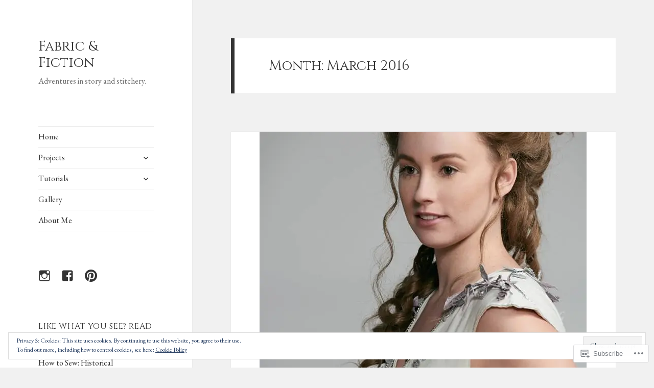

--- FILE ---
content_type: text/html; charset=UTF-8
request_url: https://fabricnfiction.wordpress.com/2016/03/
body_size: 33787
content:
<!DOCTYPE html>
<html lang="en" class="no-js">
<head>
	<meta charset="UTF-8">
	<meta name="viewport" content="width=device-width, initial-scale=1.0">
	<link rel="profile" href="https://gmpg.org/xfn/11">
	<link rel="pingback" href="https://fabricnfiction.wordpress.com/xmlrpc.php">
	<script>(function(html){html.className = html.className.replace(/\bno-js\b/,'js')})(document.documentElement);</script>
<title>March 2016 &#8211; Fabric &amp; Fiction</title>
<script type="text/javascript">
  WebFontConfig = {"google":{"families":["Cinzel:r:latin,latin-ext","EB+Garamond:r,i,b,bi:latin,latin-ext"]},"api_url":"https:\/\/fonts-api.wp.com\/css"};
  (function() {
    var wf = document.createElement('script');
    wf.src = '/wp-content/plugins/custom-fonts/js/webfont.js';
    wf.type = 'text/javascript';
    wf.async = 'true';
    var s = document.getElementsByTagName('script')[0];
    s.parentNode.insertBefore(wf, s);
	})();
</script><style id="jetpack-custom-fonts-css">.wf-active body, .wf-active button, .wf-active input, .wf-active select, .wf-active textarea{font-family:"EB Garamond",serif}.wf-active blockquote cite, .wf-active blockquote small{font-family:"EB Garamond",serif}.wf-active ::-webkit-input-placeholder{font-family:"EB Garamond",serif}.wf-active :-moz-placeholder{font-family:"EB Garamond",serif}.wf-active ::-moz-placeholder{font-family:"EB Garamond",serif}.wf-active :-ms-input-placeholder{font-family:"EB Garamond",serif}.wf-active button, .wf-active input[type="button"], .wf-active input[type="reset"], .wf-active input[type="submit"]{font-family:"EB Garamond",serif}.wf-active .post-password-form label{font-family:"EB Garamond",serif}.wf-active .main-navigation .menu-item-description{font-family:"EB Garamond",serif}.wf-active .post-navigation .meta-nav{font-family:"EB Garamond",serif}.wf-active .post-navigation .post-title{font-family:"EB Garamond",serif}.wf-active .pagination{font-family:"EB Garamond",serif}.wf-active .comment-navigation, .wf-active .image-navigation{font-family:"EB Garamond",serif}.wf-active .site .skip-link{font-family:"EB Garamond",serif}.wf-active .logged-in .site .skip-link{font-family:"EB Garamond",serif}.wf-active .site-description{font-family:"EB Garamond",serif}.wf-active .widget_calendar caption{font-family:"EB Garamond",serif}.wf-active .widget_rss .rss-date, .wf-active .widget_rss cite{font-family:"EB Garamond",serif}.wf-active .author-heading{font-family:"EB Garamond",serif}.wf-active .entry-footer{font-family:"EB Garamond",serif}.wf-active .page-links{font-family:"EB Garamond",serif}.wf-active .entry-caption{font-family:"EB Garamond",serif}.wf-active .comment-metadata, .wf-active .pingback .edit-link{font-family:"EB Garamond",serif}.wf-active .comment-list .reply a{font-family:"EB Garamond",serif}.wf-active .comment-form label{font-family:"EB Garamond",serif}.wf-active .comment-awaiting-moderation, .wf-active .comment-notes, .wf-active .form-allowed-tags, .wf-active .logged-in-as{font-family:"EB Garamond",serif}.wf-active .no-comments{font-family:"EB Garamond",serif}.wf-active .wp-caption-text{font-family:"EB Garamond",serif}.wf-active .gallery-caption{font-family:"EB Garamond",serif}.wf-active h1, .wf-active h2:not(.site-description), .wf-active h3, .wf-active h4, .wf-active h5, .wf-active h6{font-family:"Cinzel",serif;font-weight:400;font-style:normal}.wf-active .site-title{font-family:"Cinzel",serif;font-weight:400;font-style:normal}.wf-active .widget-title{font-family:"Cinzel",serif;font-style:normal;font-weight:400}.wf-active .entry-title{font-style:normal;font-weight:400}.wf-active .comment-content h1, .wf-active .entry-content h1, .wf-active .entry-summary h1, .wf-active .page-content h1{font-style:normal;font-weight:400}.wf-active .comment-content h2, .wf-active .entry-content h2, .wf-active .entry-summary h2, .wf-active .page-content h2{font-style:normal;font-weight:400}.wf-active .comment-content h3, .wf-active .entry-content h3, .wf-active .entry-summary h3, .wf-active .page-content h3{font-style:normal;font-weight:400}.wf-active .comment-content h4, .wf-active .comment-content h5, .wf-active .comment-content h6, .wf-active .entry-content h4, .wf-active .entry-content h5, .wf-active .entry-content h6, .wf-active .entry-summary h4, .wf-active .entry-summary h5, .wf-active .entry-summary h6, .wf-active .page-content h4, .wf-active .page-content h5, .wf-active .page-content h6{font-style:normal;font-weight:400}.wf-active .page-title{font-family:"Cinzel",serif;font-style:normal;font-weight:400}.wf-active .format-aside .entry-title, .wf-active .format-audio .entry-title, .wf-active .format-chat .entry-title, .wf-active .format-gallery .entry-title, .wf-active .format-image .entry-title, .wf-active .format-link .entry-title, .wf-active .format-quote .entry-title, .wf-active .format-status .entry-title, .wf-active .format-video .entry-title{font-style:normal;font-weight:400}.wf-active .comment-reply-title, .wf-active .comments-title{font-family:"Cinzel",serif;font-style:normal;font-weight:400}@media screen and (min-width: 38.75em){.wf-active .site-title{font-style:normal;font-weight:400}}@media screen and (min-width: 46.25em){.wf-active .site-title{font-style:normal;font-weight:400}}@media screen and (min-width: 46.25em){.wf-active .widget-title{font-style:normal;font-weight:400}}@media screen and (min-width: 46.25em){.wf-active .entry-title{font-style:normal;font-weight:400}}@media screen and (min-width: 46.25em){.wf-active .entry-content h1, .wf-active .entry-summary h1, .wf-active .page-content h1, .wf-active .comment-content h1{font-style:normal;font-weight:400}}@media screen and (min-width: 46.25em){.wf-active .entry-content h2, .wf-active .entry-summary h2, .wf-active .page-content h2, .wf-active .comment-content h2{font-style:normal;font-weight:400}}@media screen and (min-width: 46.25em){.wf-active .entry-content h3, .wf-active .entry-summary h3, .wf-active .page-content h3, .wf-active .comment-content h3{font-style:normal;font-weight:400}}@media screen and (min-width: 46.25em){.wf-active .entry-content h4, .wf-active .entry-summary h4, .wf-active .page-content h4, .wf-active .comment-content h4{font-style:normal;font-weight:400}}@media screen and (min-width: 46.25em){.wf-active .entry-content h5, .wf-active .entry-content h6, .wf-active .entry-summary h5, .wf-active .entry-summary h6, .wf-active .page-content h5, .wf-active .page-content h6, .wf-active .comment-content h5, .wf-active .comment-content h6{font-style:normal;font-weight:400}}@media screen and (min-width: 46.25em){.wf-active .page-title, .wf-active .comments-title, .wf-active .comment-reply-title, .wf-active .post-navigation .post-title{font-style:normal;font-weight:400}}@media screen and (min-width: 46.25em){.wf-active .format-aside .entry-title, .wf-active .format-image .entry-title, .wf-active .format-video .entry-title, .wf-active .format-quote .entry-title, .wf-active .format-gallery .entry-title, .wf-active .format-status .entry-title, .wf-active .format-link .entry-title, .wf-active .format-audio .entry-title, .wf-active .format-chat .entry-title{font-style:normal;font-weight:400}}@media screen and (min-width: 55em){.wf-active .site-title{font-style:normal;font-weight:400}}@media screen and (min-width: 55em){.wf-active .widget-title{font-style:normal;font-weight:400}}@media screen and (min-width: 55em){.wf-active .entry-title{font-style:normal;font-weight:400}}@media screen and (min-width: 55em){.wf-active .entry-content h1, .wf-active .entry-summary h1, .wf-active .page-content h1, .wf-active .comment-content h1{font-style:normal;font-weight:400}}@media screen and (min-width: 55em){.wf-active .entry-content h2, .wf-active .entry-summary h2, .wf-active .page-content h2, .wf-active .comment-content h2{font-style:normal;font-weight:400}}@media screen and (min-width: 55em){.wf-active .entry-content h3, .wf-active .entry-summary h3, .wf-active .page-content h3, .wf-active .comment-content h3{font-style:normal;font-weight:400}}@media screen and (min-width: 55em){.wf-active .entry-content h4, .wf-active .entry-summary h4, .wf-active .page-content h4, .wf-active .comment-content h4{font-style:normal;font-weight:400}}@media screen and (min-width: 55em){.wf-active .entry-content h5, .wf-active .entry-content h6, .wf-active .entry-summary h5, .wf-active .entry-summary h6, .wf-active .page-content h5, .wf-active .page-content h6, .wf-active .comment-content h5, .wf-active .comment-content h6{font-style:normal;font-weight:400}}@media screen and (min-width: 55em){.wf-active .page-title, .wf-active .comments-title, .wf-active .comment-reply-title, .wf-active .post-navigation .post-title{font-style:normal;font-weight:400}}@media screen and (min-width: 55em){.wf-active .format-aside .entry-title, .wf-active .format-image .entry-title, .wf-active .format-video .entry-title, .wf-active .format-quote .entry-title, .wf-active .format-gallery .entry-title, .wf-active .format-status .entry-title, .wf-active .format-link .entry-title, .wf-active .format-audio .entry-title, .wf-active .format-chat .entry-title{font-style:normal;font-weight:400}}@media screen and (min-width: 59.6875em){.wf-active .site-title{font-style:normal;font-weight:400}}@media screen and (min-width: 59.6875em){.wf-active .widget-title{font-style:normal;font-weight:400}}@media screen and (min-width: 59.6875em){.wf-active .entry-title{font-style:normal;font-weight:400}}@media screen and (min-width: 59.6875em){.wf-active .entry-content h1, .wf-active .entry-summary h1, .wf-active .page-content h1, .wf-active .comment-content h1{font-style:normal;font-weight:400}}@media screen and (min-width: 59.6875em){.wf-active .entry-content h2, .wf-active .entry-summary h2, .wf-active .page-content h2, .wf-active .comment-content h2{font-style:normal;font-weight:400}}@media screen and (min-width: 59.6875em){.wf-active .entry-content h3, .wf-active .entry-summary h3, .wf-active .page-content h3, .wf-active .comment-content h3{font-style:normal;font-weight:400}}@media screen and (min-width: 59.6875em){.wf-active .entry-content h4, .wf-active .entry-summary h4, .wf-active .page-content h4, .wf-active .comment-content h4{font-style:normal;font-weight:400}}@media screen and (min-width: 59.6875em){.wf-active .entry-content h5, .wf-active .entry-content h6, .wf-active .entry-summary h5, .wf-active .entry-summary h6, .wf-active .page-content h5, .wf-active .page-content h6, .wf-active .comment-content h5, .wf-active .comment-content h6{font-style:normal;font-weight:400}}@media screen and (min-width: 59.6875em){.wf-active .page-title, .wf-active .comments-title, .wf-active .comment-reply-title, .wf-active .post-navigation .post-title{font-style:normal;font-weight:400}}@media screen and (min-width: 59.6875em){.wf-active .format-aside .entry-title, .wf-active .format-image .entry-title, .wf-active .format-video .entry-title, .wf-active .format-quote .entry-title, .wf-active .format-gallery .entry-title, .wf-active .format-status .entry-title, .wf-active .format-link .entry-title, .wf-active .format-audio .entry-title, .wf-active .format-chat .entry-title{font-style:normal;font-weight:400}}@media screen and (min-width: 68.75em){.wf-active .site-title{font-style:normal;font-weight:400}}@media screen and (min-width: 68.75em){.wf-active .widget-title{font-style:normal;font-weight:400}}@media screen and (min-width: 68.75em){.wf-active .entry-title{font-style:normal;font-weight:400}}@media screen and (min-width: 68.75em){.wf-active .entry-content h1, .wf-active .entry-summary h1, .wf-active .page-content h1, .wf-active .comment-content h1{font-style:normal;font-weight:400}}@media screen and (min-width: 68.75em){.wf-active .entry-content h2, .wf-active .entry-summary h2, .wf-active .page-content h2, .wf-active .comment-content h2{font-style:normal;font-weight:400}}@media screen and (min-width: 68.75em){.wf-active .entry-content h3, .wf-active .entry-summary h3, .wf-active .page-content h3, .wf-active .comment-content h3{font-style:normal;font-weight:400}}@media screen and (min-width: 68.75em){.wf-active .entry-content h4, .wf-active .entry-summary h4, .wf-active .page-content h4, .wf-active .comment-content h4{font-style:normal;font-weight:400}}@media screen and (min-width: 68.75em){.wf-active .entry-content h5, .wf-active .entry-content h6, .wf-active .entry-summary h5, .wf-active .entry-summary h6, .wf-active .page-content h5, .wf-active .page-content h6, .wf-active .comment-content h5, .wf-active .comment-content h6{font-style:normal;font-weight:400}}@media screen and (min-width: 68.75em){.wf-active .page-title, .wf-active .comments-title, .wf-active .comment-reply-title, .wf-active .post-navigation .post-title{font-style:normal;font-weight:400}}@media screen and (min-width: 68.75em){.wf-active .format-aside .entry-title, .wf-active .format-image .entry-title, .wf-active .format-video .entry-title, .wf-active .format-quote .entry-title, .wf-active .format-gallery .entry-title, .wf-active .format-status .entry-title, .wf-active .format-link .entry-title, .wf-active .format-audio .entry-title, .wf-active .format-chat .entry-title{font-style:normal;font-weight:400}}@media screen and (min-width: 77.5em){.wf-active .site-title{font-style:normal;font-weight:400}}@media screen and (min-width: 77.5em){.wf-active .widget-title{font-style:normal;font-weight:400}}@media screen and (min-width: 77.5em){.wf-active .entry-title{font-style:normal;font-weight:400}}@media screen and (min-width: 77.5em){.wf-active .entry-content h1, .wf-active .entry-summary h1, .wf-active .page-content h1, .wf-active .comment-content h1{font-style:normal;font-weight:400}}@media screen and (min-width: 77.5em){.wf-active .entry-content h2, .wf-active .entry-summary h2, .wf-active .page-content h2, .wf-active .comment-content h2{font-style:normal;font-weight:400}}@media screen and (min-width: 77.5em){.wf-active .entry-content h3, .wf-active .entry-summary h3, .wf-active .page-content h3, .wf-active .comment-content h3{font-style:normal;font-weight:400}}@media screen and (min-width: 77.5em){.wf-active .entry-content h4, .wf-active .entry-summary h4, .wf-active .page-content h4, .wf-active .comment-content h4{font-style:normal;font-weight:400}}@media screen and (min-width: 77.5em){.wf-active .entry-content h5, .wf-active .entry-content h6, .wf-active .entry-summary h5, .wf-active .entry-summary h6, .wf-active .page-content h5, .wf-active .page-content h6, .wf-active .comment-content h5, .wf-active .comment-content h6{font-style:normal;font-weight:400}}@media screen and (min-width: 77.5em){.wf-active .page-title, .wf-active .comments-title, .wf-active .comment-reply-title, .wf-active .post-navigation .post-title{font-style:normal;font-weight:400}}@media screen and (min-width: 77.5em){.wf-active .format-aside .entry-title, .wf-active .format-image .entry-title, .wf-active .format-video .entry-title, .wf-active .format-quote .entry-title, .wf-active .format-gallery .entry-title, .wf-active .format-status .entry-title, .wf-active .format-link .entry-title, .wf-active .format-audio .entry-title, .wf-active .format-chat .entry-title{font-style:normal;font-weight:400}}</style>
<meta name='robots' content='max-image-preview:large' />
<link rel='dns-prefetch' href='//s0.wp.com' />
<link rel='dns-prefetch' href='//af.pubmine.com' />
<link rel="alternate" type="application/rss+xml" title="Fabric &amp; Fiction &raquo; Feed" href="https://fabricnfiction.wordpress.com/feed/" />
<link rel="alternate" type="application/rss+xml" title="Fabric &amp; Fiction &raquo; Comments Feed" href="https://fabricnfiction.wordpress.com/comments/feed/" />
	<script type="text/javascript">
		/* <![CDATA[ */
		function addLoadEvent(func) {
			var oldonload = window.onload;
			if (typeof window.onload != 'function') {
				window.onload = func;
			} else {
				window.onload = function () {
					oldonload();
					func();
				}
			}
		}
		/* ]]> */
	</script>
	<link crossorigin='anonymous' rel='stylesheet' id='all-css-0-1' href='/_static/??/wp-content/mu-plugins/jetpack-plugin/sun/modules/theme-tools/compat/twentyfifteen.css,/wp-content/mu-plugins/widgets/eu-cookie-law/templates/style.css?m=1753279645j&cssminify=yes' type='text/css' media='all' />
<style id='wp-emoji-styles-inline-css'>

	img.wp-smiley, img.emoji {
		display: inline !important;
		border: none !important;
		box-shadow: none !important;
		height: 1em !important;
		width: 1em !important;
		margin: 0 0.07em !important;
		vertical-align: -0.1em !important;
		background: none !important;
		padding: 0 !important;
	}
/*# sourceURL=wp-emoji-styles-inline-css */
</style>
<link crossorigin='anonymous' rel='stylesheet' id='all-css-2-1' href='/wp-content/plugins/gutenberg-core/v22.2.0/build/styles/block-library/style.css?m=1764855221i&cssminify=yes' type='text/css' media='all' />
<style id='wp-block-library-inline-css'>
.has-text-align-justify {
	text-align:justify;
}
.has-text-align-justify{text-align:justify;}

/*# sourceURL=wp-block-library-inline-css */
</style><style id='global-styles-inline-css'>
:root{--wp--preset--aspect-ratio--square: 1;--wp--preset--aspect-ratio--4-3: 4/3;--wp--preset--aspect-ratio--3-4: 3/4;--wp--preset--aspect-ratio--3-2: 3/2;--wp--preset--aspect-ratio--2-3: 2/3;--wp--preset--aspect-ratio--16-9: 16/9;--wp--preset--aspect-ratio--9-16: 9/16;--wp--preset--color--black: #000000;--wp--preset--color--cyan-bluish-gray: #abb8c3;--wp--preset--color--white: #fff;--wp--preset--color--pale-pink: #f78da7;--wp--preset--color--vivid-red: #cf2e2e;--wp--preset--color--luminous-vivid-orange: #ff6900;--wp--preset--color--luminous-vivid-amber: #fcb900;--wp--preset--color--light-green-cyan: #7bdcb5;--wp--preset--color--vivid-green-cyan: #00d084;--wp--preset--color--pale-cyan-blue: #8ed1fc;--wp--preset--color--vivid-cyan-blue: #0693e3;--wp--preset--color--vivid-purple: #9b51e0;--wp--preset--color--dark-gray: #111;--wp--preset--color--light-gray: #f1f1f1;--wp--preset--color--yellow: #f4ca16;--wp--preset--color--dark-brown: #352712;--wp--preset--color--medium-pink: #e53b51;--wp--preset--color--light-pink: #ffe5d1;--wp--preset--color--dark-purple: #2e2256;--wp--preset--color--purple: #674970;--wp--preset--color--blue-gray: #22313f;--wp--preset--color--bright-blue: #55c3dc;--wp--preset--color--light-blue: #e9f2f9;--wp--preset--gradient--vivid-cyan-blue-to-vivid-purple: linear-gradient(135deg,rgb(6,147,227) 0%,rgb(155,81,224) 100%);--wp--preset--gradient--light-green-cyan-to-vivid-green-cyan: linear-gradient(135deg,rgb(122,220,180) 0%,rgb(0,208,130) 100%);--wp--preset--gradient--luminous-vivid-amber-to-luminous-vivid-orange: linear-gradient(135deg,rgb(252,185,0) 0%,rgb(255,105,0) 100%);--wp--preset--gradient--luminous-vivid-orange-to-vivid-red: linear-gradient(135deg,rgb(255,105,0) 0%,rgb(207,46,46) 100%);--wp--preset--gradient--very-light-gray-to-cyan-bluish-gray: linear-gradient(135deg,rgb(238,238,238) 0%,rgb(169,184,195) 100%);--wp--preset--gradient--cool-to-warm-spectrum: linear-gradient(135deg,rgb(74,234,220) 0%,rgb(151,120,209) 20%,rgb(207,42,186) 40%,rgb(238,44,130) 60%,rgb(251,105,98) 80%,rgb(254,248,76) 100%);--wp--preset--gradient--blush-light-purple: linear-gradient(135deg,rgb(255,206,236) 0%,rgb(152,150,240) 100%);--wp--preset--gradient--blush-bordeaux: linear-gradient(135deg,rgb(254,205,165) 0%,rgb(254,45,45) 50%,rgb(107,0,62) 100%);--wp--preset--gradient--luminous-dusk: linear-gradient(135deg,rgb(255,203,112) 0%,rgb(199,81,192) 50%,rgb(65,88,208) 100%);--wp--preset--gradient--pale-ocean: linear-gradient(135deg,rgb(255,245,203) 0%,rgb(182,227,212) 50%,rgb(51,167,181) 100%);--wp--preset--gradient--electric-grass: linear-gradient(135deg,rgb(202,248,128) 0%,rgb(113,206,126) 100%);--wp--preset--gradient--midnight: linear-gradient(135deg,rgb(2,3,129) 0%,rgb(40,116,252) 100%);--wp--preset--gradient--dark-gray-gradient-gradient: linear-gradient(90deg, rgba(17,17,17,1) 0%, rgba(42,42,42,1) 100%);--wp--preset--gradient--light-gray-gradient: linear-gradient(90deg, rgba(241,241,241,1) 0%, rgba(215,215,215,1) 100%);--wp--preset--gradient--white-gradient: linear-gradient(90deg, rgba(255,255,255,1) 0%, rgba(230,230,230,1) 100%);--wp--preset--gradient--yellow-gradient: linear-gradient(90deg, rgba(244,202,22,1) 0%, rgba(205,168,10,1) 100%);--wp--preset--gradient--dark-brown-gradient: linear-gradient(90deg, rgba(53,39,18,1) 0%, rgba(91,67,31,1) 100%);--wp--preset--gradient--medium-pink-gradient: linear-gradient(90deg, rgba(229,59,81,1) 0%, rgba(209,28,51,1) 100%);--wp--preset--gradient--light-pink-gradient: linear-gradient(90deg, rgba(255,229,209,1) 0%, rgba(255,200,158,1) 100%);--wp--preset--gradient--dark-purple-gradient: linear-gradient(90deg, rgba(46,34,86,1) 0%, rgba(66,48,123,1) 100%);--wp--preset--gradient--purple-gradient: linear-gradient(90deg, rgba(103,73,112,1) 0%, rgba(131,93,143,1) 100%);--wp--preset--gradient--blue-gray-gradient: linear-gradient(90deg, rgba(34,49,63,1) 0%, rgba(52,75,96,1) 100%);--wp--preset--gradient--bright-blue-gradient: linear-gradient(90deg, rgba(85,195,220,1) 0%, rgba(43,180,211,1) 100%);--wp--preset--gradient--light-blue-gradient: linear-gradient(90deg, rgba(233,242,249,1) 0%, rgba(193,218,238,1) 100%);--wp--preset--font-size--small: 13px;--wp--preset--font-size--medium: 20px;--wp--preset--font-size--large: 36px;--wp--preset--font-size--x-large: 42px;--wp--preset--font-family--albert-sans: 'Albert Sans', sans-serif;--wp--preset--font-family--alegreya: Alegreya, serif;--wp--preset--font-family--arvo: Arvo, serif;--wp--preset--font-family--bodoni-moda: 'Bodoni Moda', serif;--wp--preset--font-family--bricolage-grotesque: 'Bricolage Grotesque', sans-serif;--wp--preset--font-family--cabin: Cabin, sans-serif;--wp--preset--font-family--chivo: Chivo, sans-serif;--wp--preset--font-family--commissioner: Commissioner, sans-serif;--wp--preset--font-family--cormorant: Cormorant, serif;--wp--preset--font-family--courier-prime: 'Courier Prime', monospace;--wp--preset--font-family--crimson-pro: 'Crimson Pro', serif;--wp--preset--font-family--dm-mono: 'DM Mono', monospace;--wp--preset--font-family--dm-sans: 'DM Sans', sans-serif;--wp--preset--font-family--dm-serif-display: 'DM Serif Display', serif;--wp--preset--font-family--domine: Domine, serif;--wp--preset--font-family--eb-garamond: 'EB Garamond', serif;--wp--preset--font-family--epilogue: Epilogue, sans-serif;--wp--preset--font-family--fahkwang: Fahkwang, sans-serif;--wp--preset--font-family--figtree: Figtree, sans-serif;--wp--preset--font-family--fira-sans: 'Fira Sans', sans-serif;--wp--preset--font-family--fjalla-one: 'Fjalla One', sans-serif;--wp--preset--font-family--fraunces: Fraunces, serif;--wp--preset--font-family--gabarito: Gabarito, system-ui;--wp--preset--font-family--ibm-plex-mono: 'IBM Plex Mono', monospace;--wp--preset--font-family--ibm-plex-sans: 'IBM Plex Sans', sans-serif;--wp--preset--font-family--ibarra-real-nova: 'Ibarra Real Nova', serif;--wp--preset--font-family--instrument-serif: 'Instrument Serif', serif;--wp--preset--font-family--inter: Inter, sans-serif;--wp--preset--font-family--josefin-sans: 'Josefin Sans', sans-serif;--wp--preset--font-family--jost: Jost, sans-serif;--wp--preset--font-family--libre-baskerville: 'Libre Baskerville', serif;--wp--preset--font-family--libre-franklin: 'Libre Franklin', sans-serif;--wp--preset--font-family--literata: Literata, serif;--wp--preset--font-family--lora: Lora, serif;--wp--preset--font-family--merriweather: Merriweather, serif;--wp--preset--font-family--montserrat: Montserrat, sans-serif;--wp--preset--font-family--newsreader: Newsreader, serif;--wp--preset--font-family--noto-sans-mono: 'Noto Sans Mono', sans-serif;--wp--preset--font-family--nunito: Nunito, sans-serif;--wp--preset--font-family--open-sans: 'Open Sans', sans-serif;--wp--preset--font-family--overpass: Overpass, sans-serif;--wp--preset--font-family--pt-serif: 'PT Serif', serif;--wp--preset--font-family--petrona: Petrona, serif;--wp--preset--font-family--piazzolla: Piazzolla, serif;--wp--preset--font-family--playfair-display: 'Playfair Display', serif;--wp--preset--font-family--plus-jakarta-sans: 'Plus Jakarta Sans', sans-serif;--wp--preset--font-family--poppins: Poppins, sans-serif;--wp--preset--font-family--raleway: Raleway, sans-serif;--wp--preset--font-family--roboto: Roboto, sans-serif;--wp--preset--font-family--roboto-slab: 'Roboto Slab', serif;--wp--preset--font-family--rubik: Rubik, sans-serif;--wp--preset--font-family--rufina: Rufina, serif;--wp--preset--font-family--sora: Sora, sans-serif;--wp--preset--font-family--source-sans-3: 'Source Sans 3', sans-serif;--wp--preset--font-family--source-serif-4: 'Source Serif 4', serif;--wp--preset--font-family--space-mono: 'Space Mono', monospace;--wp--preset--font-family--syne: Syne, sans-serif;--wp--preset--font-family--texturina: Texturina, serif;--wp--preset--font-family--urbanist: Urbanist, sans-serif;--wp--preset--font-family--work-sans: 'Work Sans', sans-serif;--wp--preset--spacing--20: 0.44rem;--wp--preset--spacing--30: 0.67rem;--wp--preset--spacing--40: 1rem;--wp--preset--spacing--50: 1.5rem;--wp--preset--spacing--60: 2.25rem;--wp--preset--spacing--70: 3.38rem;--wp--preset--spacing--80: 5.06rem;--wp--preset--shadow--natural: 6px 6px 9px rgba(0, 0, 0, 0.2);--wp--preset--shadow--deep: 12px 12px 50px rgba(0, 0, 0, 0.4);--wp--preset--shadow--sharp: 6px 6px 0px rgba(0, 0, 0, 0.2);--wp--preset--shadow--outlined: 6px 6px 0px -3px rgb(255, 255, 255), 6px 6px rgb(0, 0, 0);--wp--preset--shadow--crisp: 6px 6px 0px rgb(0, 0, 0);}:where(.is-layout-flex){gap: 0.5em;}:where(.is-layout-grid){gap: 0.5em;}body .is-layout-flex{display: flex;}.is-layout-flex{flex-wrap: wrap;align-items: center;}.is-layout-flex > :is(*, div){margin: 0;}body .is-layout-grid{display: grid;}.is-layout-grid > :is(*, div){margin: 0;}:where(.wp-block-columns.is-layout-flex){gap: 2em;}:where(.wp-block-columns.is-layout-grid){gap: 2em;}:where(.wp-block-post-template.is-layout-flex){gap: 1.25em;}:where(.wp-block-post-template.is-layout-grid){gap: 1.25em;}.has-black-color{color: var(--wp--preset--color--black) !important;}.has-cyan-bluish-gray-color{color: var(--wp--preset--color--cyan-bluish-gray) !important;}.has-white-color{color: var(--wp--preset--color--white) !important;}.has-pale-pink-color{color: var(--wp--preset--color--pale-pink) !important;}.has-vivid-red-color{color: var(--wp--preset--color--vivid-red) !important;}.has-luminous-vivid-orange-color{color: var(--wp--preset--color--luminous-vivid-orange) !important;}.has-luminous-vivid-amber-color{color: var(--wp--preset--color--luminous-vivid-amber) !important;}.has-light-green-cyan-color{color: var(--wp--preset--color--light-green-cyan) !important;}.has-vivid-green-cyan-color{color: var(--wp--preset--color--vivid-green-cyan) !important;}.has-pale-cyan-blue-color{color: var(--wp--preset--color--pale-cyan-blue) !important;}.has-vivid-cyan-blue-color{color: var(--wp--preset--color--vivid-cyan-blue) !important;}.has-vivid-purple-color{color: var(--wp--preset--color--vivid-purple) !important;}.has-black-background-color{background-color: var(--wp--preset--color--black) !important;}.has-cyan-bluish-gray-background-color{background-color: var(--wp--preset--color--cyan-bluish-gray) !important;}.has-white-background-color{background-color: var(--wp--preset--color--white) !important;}.has-pale-pink-background-color{background-color: var(--wp--preset--color--pale-pink) !important;}.has-vivid-red-background-color{background-color: var(--wp--preset--color--vivid-red) !important;}.has-luminous-vivid-orange-background-color{background-color: var(--wp--preset--color--luminous-vivid-orange) !important;}.has-luminous-vivid-amber-background-color{background-color: var(--wp--preset--color--luminous-vivid-amber) !important;}.has-light-green-cyan-background-color{background-color: var(--wp--preset--color--light-green-cyan) !important;}.has-vivid-green-cyan-background-color{background-color: var(--wp--preset--color--vivid-green-cyan) !important;}.has-pale-cyan-blue-background-color{background-color: var(--wp--preset--color--pale-cyan-blue) !important;}.has-vivid-cyan-blue-background-color{background-color: var(--wp--preset--color--vivid-cyan-blue) !important;}.has-vivid-purple-background-color{background-color: var(--wp--preset--color--vivid-purple) !important;}.has-black-border-color{border-color: var(--wp--preset--color--black) !important;}.has-cyan-bluish-gray-border-color{border-color: var(--wp--preset--color--cyan-bluish-gray) !important;}.has-white-border-color{border-color: var(--wp--preset--color--white) !important;}.has-pale-pink-border-color{border-color: var(--wp--preset--color--pale-pink) !important;}.has-vivid-red-border-color{border-color: var(--wp--preset--color--vivid-red) !important;}.has-luminous-vivid-orange-border-color{border-color: var(--wp--preset--color--luminous-vivid-orange) !important;}.has-luminous-vivid-amber-border-color{border-color: var(--wp--preset--color--luminous-vivid-amber) !important;}.has-light-green-cyan-border-color{border-color: var(--wp--preset--color--light-green-cyan) !important;}.has-vivid-green-cyan-border-color{border-color: var(--wp--preset--color--vivid-green-cyan) !important;}.has-pale-cyan-blue-border-color{border-color: var(--wp--preset--color--pale-cyan-blue) !important;}.has-vivid-cyan-blue-border-color{border-color: var(--wp--preset--color--vivid-cyan-blue) !important;}.has-vivid-purple-border-color{border-color: var(--wp--preset--color--vivid-purple) !important;}.has-vivid-cyan-blue-to-vivid-purple-gradient-background{background: var(--wp--preset--gradient--vivid-cyan-blue-to-vivid-purple) !important;}.has-light-green-cyan-to-vivid-green-cyan-gradient-background{background: var(--wp--preset--gradient--light-green-cyan-to-vivid-green-cyan) !important;}.has-luminous-vivid-amber-to-luminous-vivid-orange-gradient-background{background: var(--wp--preset--gradient--luminous-vivid-amber-to-luminous-vivid-orange) !important;}.has-luminous-vivid-orange-to-vivid-red-gradient-background{background: var(--wp--preset--gradient--luminous-vivid-orange-to-vivid-red) !important;}.has-very-light-gray-to-cyan-bluish-gray-gradient-background{background: var(--wp--preset--gradient--very-light-gray-to-cyan-bluish-gray) !important;}.has-cool-to-warm-spectrum-gradient-background{background: var(--wp--preset--gradient--cool-to-warm-spectrum) !important;}.has-blush-light-purple-gradient-background{background: var(--wp--preset--gradient--blush-light-purple) !important;}.has-blush-bordeaux-gradient-background{background: var(--wp--preset--gradient--blush-bordeaux) !important;}.has-luminous-dusk-gradient-background{background: var(--wp--preset--gradient--luminous-dusk) !important;}.has-pale-ocean-gradient-background{background: var(--wp--preset--gradient--pale-ocean) !important;}.has-electric-grass-gradient-background{background: var(--wp--preset--gradient--electric-grass) !important;}.has-midnight-gradient-background{background: var(--wp--preset--gradient--midnight) !important;}.has-small-font-size{font-size: var(--wp--preset--font-size--small) !important;}.has-medium-font-size{font-size: var(--wp--preset--font-size--medium) !important;}.has-large-font-size{font-size: var(--wp--preset--font-size--large) !important;}.has-x-large-font-size{font-size: var(--wp--preset--font-size--x-large) !important;}.has-albert-sans-font-family{font-family: var(--wp--preset--font-family--albert-sans) !important;}.has-alegreya-font-family{font-family: var(--wp--preset--font-family--alegreya) !important;}.has-arvo-font-family{font-family: var(--wp--preset--font-family--arvo) !important;}.has-bodoni-moda-font-family{font-family: var(--wp--preset--font-family--bodoni-moda) !important;}.has-bricolage-grotesque-font-family{font-family: var(--wp--preset--font-family--bricolage-grotesque) !important;}.has-cabin-font-family{font-family: var(--wp--preset--font-family--cabin) !important;}.has-chivo-font-family{font-family: var(--wp--preset--font-family--chivo) !important;}.has-commissioner-font-family{font-family: var(--wp--preset--font-family--commissioner) !important;}.has-cormorant-font-family{font-family: var(--wp--preset--font-family--cormorant) !important;}.has-courier-prime-font-family{font-family: var(--wp--preset--font-family--courier-prime) !important;}.has-crimson-pro-font-family{font-family: var(--wp--preset--font-family--crimson-pro) !important;}.has-dm-mono-font-family{font-family: var(--wp--preset--font-family--dm-mono) !important;}.has-dm-sans-font-family{font-family: var(--wp--preset--font-family--dm-sans) !important;}.has-dm-serif-display-font-family{font-family: var(--wp--preset--font-family--dm-serif-display) !important;}.has-domine-font-family{font-family: var(--wp--preset--font-family--domine) !important;}.has-eb-garamond-font-family{font-family: var(--wp--preset--font-family--eb-garamond) !important;}.has-epilogue-font-family{font-family: var(--wp--preset--font-family--epilogue) !important;}.has-fahkwang-font-family{font-family: var(--wp--preset--font-family--fahkwang) !important;}.has-figtree-font-family{font-family: var(--wp--preset--font-family--figtree) !important;}.has-fira-sans-font-family{font-family: var(--wp--preset--font-family--fira-sans) !important;}.has-fjalla-one-font-family{font-family: var(--wp--preset--font-family--fjalla-one) !important;}.has-fraunces-font-family{font-family: var(--wp--preset--font-family--fraunces) !important;}.has-gabarito-font-family{font-family: var(--wp--preset--font-family--gabarito) !important;}.has-ibm-plex-mono-font-family{font-family: var(--wp--preset--font-family--ibm-plex-mono) !important;}.has-ibm-plex-sans-font-family{font-family: var(--wp--preset--font-family--ibm-plex-sans) !important;}.has-ibarra-real-nova-font-family{font-family: var(--wp--preset--font-family--ibarra-real-nova) !important;}.has-instrument-serif-font-family{font-family: var(--wp--preset--font-family--instrument-serif) !important;}.has-inter-font-family{font-family: var(--wp--preset--font-family--inter) !important;}.has-josefin-sans-font-family{font-family: var(--wp--preset--font-family--josefin-sans) !important;}.has-jost-font-family{font-family: var(--wp--preset--font-family--jost) !important;}.has-libre-baskerville-font-family{font-family: var(--wp--preset--font-family--libre-baskerville) !important;}.has-libre-franklin-font-family{font-family: var(--wp--preset--font-family--libre-franklin) !important;}.has-literata-font-family{font-family: var(--wp--preset--font-family--literata) !important;}.has-lora-font-family{font-family: var(--wp--preset--font-family--lora) !important;}.has-merriweather-font-family{font-family: var(--wp--preset--font-family--merriweather) !important;}.has-montserrat-font-family{font-family: var(--wp--preset--font-family--montserrat) !important;}.has-newsreader-font-family{font-family: var(--wp--preset--font-family--newsreader) !important;}.has-noto-sans-mono-font-family{font-family: var(--wp--preset--font-family--noto-sans-mono) !important;}.has-nunito-font-family{font-family: var(--wp--preset--font-family--nunito) !important;}.has-open-sans-font-family{font-family: var(--wp--preset--font-family--open-sans) !important;}.has-overpass-font-family{font-family: var(--wp--preset--font-family--overpass) !important;}.has-pt-serif-font-family{font-family: var(--wp--preset--font-family--pt-serif) !important;}.has-petrona-font-family{font-family: var(--wp--preset--font-family--petrona) !important;}.has-piazzolla-font-family{font-family: var(--wp--preset--font-family--piazzolla) !important;}.has-playfair-display-font-family{font-family: var(--wp--preset--font-family--playfair-display) !important;}.has-plus-jakarta-sans-font-family{font-family: var(--wp--preset--font-family--plus-jakarta-sans) !important;}.has-poppins-font-family{font-family: var(--wp--preset--font-family--poppins) !important;}.has-raleway-font-family{font-family: var(--wp--preset--font-family--raleway) !important;}.has-roboto-font-family{font-family: var(--wp--preset--font-family--roboto) !important;}.has-roboto-slab-font-family{font-family: var(--wp--preset--font-family--roboto-slab) !important;}.has-rubik-font-family{font-family: var(--wp--preset--font-family--rubik) !important;}.has-rufina-font-family{font-family: var(--wp--preset--font-family--rufina) !important;}.has-sora-font-family{font-family: var(--wp--preset--font-family--sora) !important;}.has-source-sans-3-font-family{font-family: var(--wp--preset--font-family--source-sans-3) !important;}.has-source-serif-4-font-family{font-family: var(--wp--preset--font-family--source-serif-4) !important;}.has-space-mono-font-family{font-family: var(--wp--preset--font-family--space-mono) !important;}.has-syne-font-family{font-family: var(--wp--preset--font-family--syne) !important;}.has-texturina-font-family{font-family: var(--wp--preset--font-family--texturina) !important;}.has-urbanist-font-family{font-family: var(--wp--preset--font-family--urbanist) !important;}.has-work-sans-font-family{font-family: var(--wp--preset--font-family--work-sans) !important;}
/*# sourceURL=global-styles-inline-css */
</style>

<style id='classic-theme-styles-inline-css'>
/*! This file is auto-generated */
.wp-block-button__link{color:#fff;background-color:#32373c;border-radius:9999px;box-shadow:none;text-decoration:none;padding:calc(.667em + 2px) calc(1.333em + 2px);font-size:1.125em}.wp-block-file__button{background:#32373c;color:#fff;text-decoration:none}
/*# sourceURL=/wp-includes/css/classic-themes.min.css */
</style>
<link crossorigin='anonymous' rel='stylesheet' id='all-css-4-1' href='/_static/??-eJyVkV1Ow0AMhC+EY6W0FB4QR6k2W6dsu3/KOES9PU6DAIlSwctqPZpvbNk8VfIlq2TlGsdDyGBfulj8Cbxq2semJYRUo9Agb82a9wH66SDoOUrjgTv+FpRG+soaxPRUnc6OJPvgJEoy2y1sqsZQ19VBALI3hTGRvhqIH9wicx071smEcx96FcnsAFFwbz5wLloILmNuAlpKGUK/1CFbHEp06m4NdhStzp8+asaYeWcoHyRb1hxx/fv3oa+v9Fe7GXk5xv+YSxu67HkGX9Jzu93cr7ZPD+vN8R2wT8mi&cssminify=yes' type='text/css' media='all' />
<style id='jetpack_facebook_likebox-inline-css'>
.widget_facebook_likebox {
	overflow: hidden;
}

/*# sourceURL=/wp-content/mu-plugins/jetpack-plugin/sun/modules/widgets/facebook-likebox/style.css */
</style>
<link crossorigin='anonymous' rel='stylesheet' id='all-css-6-1' href='/_static/??-eJzTLy/QTc7PK0nNK9HPLdUtyClNz8wr1i9KTcrJTwcy0/WTi5G5ekCujj52Temp+bo5+cmJJZn5eSgc3bScxMwikFb7XFtDE1NLExMLc0OTLACohS2q&cssminify=yes' type='text/css' media='all' />
<style id='jetpack-global-styles-frontend-style-inline-css'>
:root { --font-headings: unset; --font-base: unset; --font-headings-default: -apple-system,BlinkMacSystemFont,"Segoe UI",Roboto,Oxygen-Sans,Ubuntu,Cantarell,"Helvetica Neue",sans-serif; --font-base-default: -apple-system,BlinkMacSystemFont,"Segoe UI",Roboto,Oxygen-Sans,Ubuntu,Cantarell,"Helvetica Neue",sans-serif;}
/*# sourceURL=jetpack-global-styles-frontend-style-inline-css */
</style>
<link crossorigin='anonymous' rel='stylesheet' id='all-css-8-1' href='/wp-content/themes/h4/global.css?m=1420737423i&cssminify=yes' type='text/css' media='all' />
<script id="wpcom-actionbar-placeholder-js-extra">
var actionbardata = {"siteID":"89501991","postID":"0","siteURL":"https://fabricnfiction.wordpress.com","xhrURL":"https://fabricnfiction.wordpress.com/wp-admin/admin-ajax.php","nonce":"2a7f83fc7a","isLoggedIn":"","statusMessage":"","subsEmailDefault":"instantly","proxyScriptUrl":"https://s0.wp.com/wp-content/js/wpcom-proxy-request.js?m=1513050504i&amp;ver=20211021","i18n":{"followedText":"New posts from this site will now appear in your \u003Ca href=\"https://wordpress.com/reader\"\u003EReader\u003C/a\u003E","foldBar":"Collapse this bar","unfoldBar":"Expand this bar","shortLinkCopied":"Shortlink copied to clipboard."}};
//# sourceURL=wpcom-actionbar-placeholder-js-extra
</script>
<script id="jetpack-mu-wpcom-settings-js-before">
var JETPACK_MU_WPCOM_SETTINGS = {"assetsUrl":"https://s0.wp.com/wp-content/mu-plugins/jetpack-mu-wpcom-plugin/sun/jetpack_vendor/automattic/jetpack-mu-wpcom/src/build/"};
//# sourceURL=jetpack-mu-wpcom-settings-js-before
</script>
<script crossorigin='anonymous' type='text/javascript'  src='/_static/??-eJyFjcsOwiAQRX/I6dSa+lgYvwWBEAgMOAPW/n3bqIk7V2dxT87FqYDOVC1VDIIcKxTOr7kLssN186RjM1a2MTya5fmDLnn6K0HyjlW1v/L37R6zgxKb8yQ4ZTbKCOioRN4hnQo+hw1AmcCZwmvilq7709CPh/54voQFmNpFWg=='></script>
<script id="rlt-proxy-js-after">
	rltInitialize( {"token":null,"iframeOrigins":["https:\/\/widgets.wp.com"]} );
//# sourceURL=rlt-proxy-js-after
</script>
<link rel="EditURI" type="application/rsd+xml" title="RSD" href="https://fabricnfiction.wordpress.com/xmlrpc.php?rsd" />
<meta name="generator" content="WordPress.com" />

<!-- Jetpack Open Graph Tags -->
<meta property="og:type" content="website" />
<meta property="og:title" content="March 2016 &#8211; Fabric &amp; Fiction" />
<meta property="og:site_name" content="Fabric &amp; Fiction" />
<meta property="og:image" content="https://s0.wp.com/i/blank.jpg?m=1383295312i" />
<meta property="og:image:width" content="200" />
<meta property="og:image:height" content="200" />
<meta property="og:image:alt" content="" />
<meta property="og:locale" content="en_US" />
<meta property="fb:app_id" content="249643311490" />

<!-- End Jetpack Open Graph Tags -->
<link rel="shortcut icon" type="image/x-icon" href="https://s0.wp.com/i/favicon.ico?m=1713425267i" sizes="16x16 24x24 32x32 48x48" />
<link rel="icon" type="image/x-icon" href="https://s0.wp.com/i/favicon.ico?m=1713425267i" sizes="16x16 24x24 32x32 48x48" />
<link rel="apple-touch-icon" href="https://s0.wp.com/i/webclip.png?m=1713868326i" />
<link rel='openid.server' href='https://fabricnfiction.wordpress.com/?openidserver=1' />
<link rel='openid.delegate' href='https://fabricnfiction.wordpress.com/' />
<link rel="search" type="application/opensearchdescription+xml" href="https://fabricnfiction.wordpress.com/osd.xml" title="Fabric &#38; Fiction" />
<link rel="search" type="application/opensearchdescription+xml" href="https://s1.wp.com/opensearch.xml" title="WordPress.com" />
		<style type="text/css">
			.recentcomments a {
				display: inline !important;
				padding: 0 !important;
				margin: 0 !important;
			}

			table.recentcommentsavatartop img.avatar, table.recentcommentsavatarend img.avatar {
				border: 0px;
				margin: 0;
			}

			table.recentcommentsavatartop a, table.recentcommentsavatarend a {
				border: 0px !important;
				background-color: transparent !important;
			}

			td.recentcommentsavatarend, td.recentcommentsavatartop {
				padding: 0px 0px 1px 0px;
				margin: 0px;
			}

			td.recentcommentstextend {
				border: none !important;
				padding: 0px 0px 2px 10px;
			}

			.rtl td.recentcommentstextend {
				padding: 0px 10px 2px 0px;
			}

			td.recentcommentstexttop {
				border: none;
				padding: 0px 0px 0px 10px;
			}

			.rtl td.recentcommentstexttop {
				padding: 0px 10px 0px 0px;
			}
		</style>
		<meta name="description" content="1 post published by stopphannah during March 2016" />
<script>
var wa_client = {}; wa_client.cmd = []; wa_client.config = { 'blog_id': 89501991, 'blog_language': 'en', 'is_wordads': false, 'hosting_type': 0, 'afp_account_id': null, 'afp_host_id': 5038568878849053, 'theme': 'pub/twentyfifteen', '_': { 'title': 'Advertisement', 'privacy_settings': 'Privacy Settings' }, 'formats': [ 'belowpost', 'bottom_sticky', 'sidebar_sticky_right', 'sidebar', 'gutenberg_rectangle', 'gutenberg_leaderboard', 'gutenberg_mobile_leaderboard', 'gutenberg_skyscraper' ] };
</script>
		<script type="text/javascript">

			window.doNotSellCallback = function() {

				var linkElements = [
					'a[href="https://wordpress.com/?ref=footer_blog"]',
					'a[href="https://wordpress.com/?ref=footer_website"]',
					'a[href="https://wordpress.com/?ref=vertical_footer"]',
					'a[href^="https://wordpress.com/?ref=footer_segment_"]',
				].join(',');

				var dnsLink = document.createElement( 'a' );
				dnsLink.href = 'https://wordpress.com/advertising-program-optout/';
				dnsLink.classList.add( 'do-not-sell-link' );
				dnsLink.rel = 'nofollow';
				dnsLink.style.marginLeft = '0.5em';
				dnsLink.textContent = 'Do Not Sell or Share My Personal Information';

				var creditLinks = document.querySelectorAll( linkElements );

				if ( 0 === creditLinks.length ) {
					return false;
				}

				Array.prototype.forEach.call( creditLinks, function( el ) {
					el.insertAdjacentElement( 'afterend', dnsLink );
				});

				return true;
			};

		</script>
		<script type="text/javascript">
	window.google_analytics_uacct = "UA-52447-2";
</script>

<script type="text/javascript">
	var _gaq = _gaq || [];
	_gaq.push(['_setAccount', 'UA-52447-2']);
	_gaq.push(['_gat._anonymizeIp']);
	_gaq.push(['_setDomainName', 'wordpress.com']);
	_gaq.push(['_initData']);
	_gaq.push(['_trackPageview']);

	(function() {
		var ga = document.createElement('script'); ga.type = 'text/javascript'; ga.async = true;
		ga.src = ('https:' == document.location.protocol ? 'https://ssl' : 'http://www') + '.google-analytics.com/ga.js';
		(document.getElementsByTagName('head')[0] || document.getElementsByTagName('body')[0]).appendChild(ga);
	})();
</script>
<link crossorigin='anonymous' rel='stylesheet' id='all-css-0-3' href='/_static/??-eJydj90KwjAMRl/ILcwf1AvxUaRrQ8mW/tC0jL29FZzijejucj4OBwJTbHTwGX0GV5rIxZIXGDBHpccngxQPLpjCKDCRsZgFqpaVTcq9r1aLbODn4o28hr4Qm4q96EQxU6juB7WO/KowBz3W1kQR05+B5VetUiiC/HKWYWUvE6NprGLGNH+jR//qLt3xsDufun23He4ev6GA&cssminify=yes' type='text/css' media='all' />
</head>

<body class="archive date wp-embed-responsive wp-theme-pubtwentyfifteen customizer-styles-applied jetpack-reblog-enabled">
<div id="page" class="hfeed site">
	<a class="skip-link screen-reader-text" href="#content">
		Skip to content	</a>

	<div id="sidebar" class="sidebar">
		<header id="masthead" class="site-header" role="banner">
			<div class="site-branding">
				<a href="https://fabricnfiction.wordpress.com/" class="site-logo-link" rel="home" itemprop="url"></a>
										<p class="site-title"><a href="https://fabricnfiction.wordpress.com/" rel="home">Fabric &amp; Fiction</a></p>
												<p class="site-description">Adventures in story and stitchery.</p>
										<button class="secondary-toggle">Menu and widgets</button>
			</div><!-- .site-branding -->
		</header><!-- .site-header -->

			<div id="secondary" class="secondary">

					<nav id="site-navigation" class="main-navigation" role="navigation">
				<div class="menu-main-bar-container"><ul id="menu-main-bar" class="nav-menu"><li id="menu-item-5714" class="menu-item menu-item-type-custom menu-item-object-custom menu-item-home menu-item-5714"><a href="https://fabricnfiction.wordpress.com">Home</a></li>
<li id="menu-item-5699" class="menu-item menu-item-type-post_type menu-item-object-page menu-item-has-children menu-item-5699"><a href="https://fabricnfiction.wordpress.com/regency/">Projects</a>
<ul class="sub-menu">
	<li id="menu-item-5713" class="menu-item menu-item-type-post_type menu-item-object-page menu-item-has-children menu-item-5713"><a href="https://fabricnfiction.wordpress.com/18th-century/">18th Century</a>
	<ul class="sub-menu">
		<li id="menu-item-5845" class="menu-item menu-item-type-post_type menu-item-object-post menu-item-5845"><a href="https://fabricnfiction.wordpress.com/2017/10/23/18th-century-stays-finally/">Stays</a></li>
		<li id="menu-item-5846" class="menu-item menu-item-type-post_type menu-item-object-post menu-item-5846"><a href="https://fabricnfiction.wordpress.com/2017/11/06/columbine-pierrot-jacket-and-petticoat-1780/">Columbine Jacket And Petticoat</a></li>
		<li id="menu-item-6589" class="menu-item menu-item-type-post_type menu-item-object-post menu-item-6589"><a href="https://fabricnfiction.wordpress.com/2018/11/19/daisies-and-bluebells-a-new-18th-century-jacket/">Daisies and Bluebells Jacket</a></li>
	</ul>
</li>
	<li id="menu-item-5716" class="menu-item menu-item-type-post_type menu-item-object-page menu-item-has-children menu-item-5716"><a href="https://fabricnfiction.wordpress.com/regency/">Regency</a>
	<ul class="sub-menu">
		<li id="menu-item-6214" class="menu-item menu-item-type-post_type menu-item-object-post menu-item-6214"><a href="https://fabricnfiction.wordpress.com/2018/06/04/leveling-up-your-regency-look-part-i-planning-your-outfit/">Leveling Up Your Regency Look</a></li>
		<li id="menu-item-5820" class="menu-item menu-item-type-post_type menu-item-object-page menu-item-has-children menu-item-5820"><a href="https://fabricnfiction.wordpress.com/dresses/">Dresses</a>
		<ul class="sub-menu">
			<li id="menu-item-5798" class="menu-item menu-item-type-post_type menu-item-object-post menu-item-5798"><a href="https://fabricnfiction.wordpress.com/2015/07/27/presenting-general-and-mrs-thomas-jesup/">1822 Wedding Dress</a></li>
			<li id="menu-item-5801" class="menu-item menu-item-type-post_type menu-item-object-post menu-item-5801"><a href="https://fabricnfiction.wordpress.com/2015/08/23/scallops-starch-and-wet-n-wild/">Grey Printed 1816 Dress</a></li>
			<li id="menu-item-5803" class="menu-item menu-item-type-post_type menu-item-object-post menu-item-5803"><a href="https://fabricnfiction.wordpress.com/2015/10/16/green-goddess/">Green Striped Dress</a></li>
			<li id="menu-item-5800" class="menu-item menu-item-type-post_type menu-item-object-post menu-item-5800"><a href="https://fabricnfiction.wordpress.com/2015/08/05/sunshine-daisies-butter-mellow/">Yellow Striped 1816 Dress</a></li>
		</ul>
</li>
		<li id="menu-item-5819" class="menu-item menu-item-type-post_type menu-item-object-page menu-item-has-children menu-item-5819"><a href="https://fabricnfiction.wordpress.com/outerwear/">Outerwear</a>
		<ul class="sub-menu">
			<li id="menu-item-6590" class="menu-item menu-item-type-post_type menu-item-object-post menu-item-6590"><a href="https://fabricnfiction.wordpress.com/2018/12/31/rambling-rouleaux/">Rouleaux Trimmed Spencer</a></li>
			<li id="menu-item-5802" class="menu-item menu-item-type-post_type menu-item-object-post menu-item-5802"><a href="https://fabricnfiction.wordpress.com/2015/09/06/deja-vu-in-yellow/">Yellow Striped Pelisse</a></li>
			<li id="menu-item-5810" class="menu-item menu-item-type-post_type menu-item-object-post menu-item-5810"><a href="https://fabricnfiction.wordpress.com/2016/01/20/essential-ornamentation-two-mini-tutorials/">Cream Striped Pelisse</a></li>
			<li id="menu-item-5794" class="menu-item menu-item-type-post_type menu-item-object-post menu-item-5794"><a href="https://fabricnfiction.wordpress.com/2015/04/17/my-first-spencer/">Merlot Spencer</a></li>
		</ul>
</li>
		<li id="menu-item-5827" class="menu-item menu-item-type-post_type menu-item-object-page menu-item-has-children menu-item-5827"><a href="https://fabricnfiction.wordpress.com/hats-and-accessories/">Hats and Accessories</a>
		<ul class="sub-menu">
			<li id="menu-item-5795" class="menu-item menu-item-type-post_type menu-item-object-post menu-item-5795"><a href="https://fabricnfiction.wordpress.com/2015/04/23/hannahs-adventures-in-bonnetland/">Merlot Bonnet</a></li>
			<li id="menu-item-5806" class="menu-item menu-item-type-post_type menu-item-object-post menu-item-5806"><a href="https://fabricnfiction.wordpress.com/2015/11/01/cornucopian/">Cornucopia Bonnet</a></li>
			<li id="menu-item-5842" class="menu-item menu-item-type-post_type menu-item-object-post menu-item-5842"><a href="https://fabricnfiction.wordpress.com/2017/05/24/two-weekends-of-tambour/">Tambour Fichu</a></li>
		</ul>
</li>
		<li id="menu-item-5832" class="menu-item menu-item-type-post_type menu-item-object-page menu-item-has-children menu-item-5832"><a href="https://fabricnfiction.wordpress.com/menswear/">Menswear</a>
		<ul class="sub-menu">
			<li id="menu-item-5887" class="menu-item menu-item-type-post_type menu-item-object-post menu-item-5887"><a href="https://fabricnfiction.wordpress.com/2018/01/22/regency-square-cut-shirt/">Regency Shirt</a></li>
			<li id="menu-item-5837" class="menu-item menu-item-type-post_type menu-item-object-post menu-item-5837"><a href="https://fabricnfiction.wordpress.com/2017/02/13/men-can-be-fashion-plates-too/">Green Coat Etc</a></li>
			<li id="menu-item-5809" class="menu-item menu-item-type-post_type menu-item-object-post menu-item-5809"><a href="https://fabricnfiction.wordpress.com/2016/01/11/the-banyan-bustle/">Striped Banyan</a></li>
			<li id="menu-item-6418" class="menu-item menu-item-type-post_type menu-item-object-post menu-item-6418"><a href="https://fabricnfiction.wordpress.com/2018/09/24/looking-sharp-in-the-1820s/">1820s Coat</a></li>
		</ul>
</li>
	</ul>
</li>
	<li id="menu-item-5747" class="menu-item menu-item-type-post_type menu-item-object-page menu-item-has-children menu-item-5747"><a href="https://fabricnfiction.wordpress.com/victorian/">Victorian</a>
	<ul class="sub-menu">
		<li id="menu-item-5839" class="menu-item menu-item-type-post_type menu-item-object-page menu-item-has-children menu-item-5839"><a href="https://fabricnfiction.wordpress.com/victorian-underthings/">Victorian Underthings</a>
		<ul class="sub-menu">
			<li id="menu-item-5840" class="menu-item menu-item-type-post_type menu-item-object-post menu-item-5840"><a href="https://fabricnfiction.wordpress.com/2017/04/10/1870s-unmentionables-layer-1-chemise-and-drawers/">Chemise and Drawers</a></li>
			<li id="menu-item-5841" class="menu-item menu-item-type-post_type menu-item-object-post menu-item-5841"><a href="https://fabricnfiction.wordpress.com/2017/05/02/1870s-unmentionables-layer-2-corset/">Cream Corset</a></li>
			<li id="menu-item-5843" class="menu-item menu-item-type-post_type menu-item-object-post menu-item-5843"><a href="https://fabricnfiction.wordpress.com/2017/06/05/1870s-unmentionables-layer-3-bustle-and-petticoat/">1870 Bustle and Petticoat</a></li>
		</ul>
</li>
		<li id="menu-item-6343" class="menu-item menu-item-type-post_type menu-item-object-post menu-item-6343"><a href="https://fabricnfiction.wordpress.com/2018/07/22/ravenclaw-1870s-gown-photos/">Ravenclaw 1870s Gown</a></li>
	</ul>
</li>
	<li id="menu-item-5726" class="menu-item menu-item-type-post_type menu-item-object-page menu-item-has-children menu-item-5726"><a href="https://fabricnfiction.wordpress.com/cosplay/">Cosplay</a>
	<ul class="sub-menu">
		<li id="menu-item-5844" class="menu-item menu-item-type-post_type menu-item-object-post menu-item-5844"><a href="https://fabricnfiction.wordpress.com/2017/08/21/adora-belle-dearheart-part-2/">Adora Belle Dearheart</a></li>
		<li id="menu-item-5814" class="menu-item menu-item-type-post_type menu-item-object-post menu-item-5814"><a href="https://fabricnfiction.wordpress.com/2016/02/28/mother-of-dragons/">Daenerys Qarth Dress</a></li>
		<li id="menu-item-7008" class="menu-item menu-item-type-post_type menu-item-object-post menu-item-7008"><a href="https://fabricnfiction.wordpress.com/2019/06/10/dragonstone-landing-part-1/">Daenerys Dragonstone Landing</a></li>
		<li id="menu-item-5815" class="menu-item menu-item-type-post_type menu-item-object-post menu-item-5815"><a href="https://fabricnfiction.wordpress.com/2016/03/28/meredith-as-margaery-complete/">Margaery Purple Wedding Dress</a></li>
		<li id="menu-item-5836" class="menu-item menu-item-type-post_type menu-item-object-post menu-item-5836"><a href="https://fabricnfiction.wordpress.com/2017/01/16/snow-white-riding-outfit-4-finishing-touches/">Snow White</a></li>
		<li id="menu-item-6344" class="menu-item menu-item-type-post_type menu-item-object-post menu-item-6344"><a href="https://fabricnfiction.wordpress.com/2018/07/22/ravenclaw-1870s-gown-photos/">Ravenclaw 1870s Gown</a></li>
		<li id="menu-item-5838" class="menu-item menu-item-type-post_type menu-item-object-post menu-item-5838"><a href="https://fabricnfiction.wordpress.com/2017/03/27/spectra-spec-tacular-part-2/">Luna&#8217;s Pink Coat</a></li>
		<li id="menu-item-5797" class="menu-item menu-item-type-post_type menu-item-object-post menu-item-5797"><a href="https://fabricnfiction.wordpress.com/2015/05/08/accio-costume/">Luna&#8217;s Yellow Dress</a></li>
		<li id="menu-item-5821" class="menu-item menu-item-type-post_type menu-item-object-post menu-item-5821"><a href="https://fabricnfiction.wordpress.com/2016/05/15/excellent-admirable-hobbits/">Hobbit Costume</a></li>
	</ul>
</li>
	<li id="menu-item-5835" class="menu-item menu-item-type-post_type menu-item-object-post menu-item-5835"><a href="https://fabricnfiction.wordpress.com/2016/09/26/a-dress-of-my-own/">My Wedding Dress</a></li>
</ul>
</li>
<li id="menu-item-5789" class="menu-item menu-item-type-post_type menu-item-object-page menu-item-has-children menu-item-5789"><a href="https://fabricnfiction.wordpress.com/tutorials/">Tutorials</a>
<ul class="sub-menu">
	<li id="menu-item-6201" class="menu-item menu-item-type-post_type menu-item-object-page menu-item-has-children menu-item-6201"><a href="https://fabricnfiction.wordpress.com/tambour-tutorials/">Tambour</a>
	<ul class="sub-menu">
		<li id="menu-item-6202" class="menu-item menu-item-type-post_type menu-item-object-post menu-item-6202"><a href="https://fabricnfiction.wordpress.com/2018/05/28/tambour-lace-lesson-1/">Lesson 1</a></li>
		<li id="menu-item-6242" class="menu-item menu-item-type-post_type menu-item-object-post menu-item-6242"><a href="https://fabricnfiction.wordpress.com/2018/06/11/tambour-lace-lesson-2/">Lesson 2</a></li>
		<li id="menu-item-6381" class="menu-item menu-item-type-post_type menu-item-object-post menu-item-6381"><a href="https://fabricnfiction.wordpress.com/2018/08/13/tambour-lace-lesson-3/">Lesson 3</a></li>
	</ul>
</li>
	<li id="menu-item-6462" class="menu-item menu-item-type-post_type menu-item-object-post menu-item-6462"><a href="https://fabricnfiction.wordpress.com/2018/10/08/how-to-make-rouleaux-trim/">Rouleaux Trim</a></li>
	<li id="menu-item-5917" class="menu-item menu-item-type-post_type menu-item-object-post menu-item-5917"><a href="https://fabricnfiction.wordpress.com/2018/01/31/tutorial-thread-shirt-buttons/">Thread Shirt Buttons</a></li>
	<li id="menu-item-6008" class="menu-item menu-item-type-post_type menu-item-object-post menu-item-6008"><a href="https://fabricnfiction.wordpress.com/2018/02/12/tutorial-deaths-head-buttons/">Death&#8217;s Head Buttons</a></li>
	<li id="menu-item-6630" class="menu-item menu-item-type-post_type menu-item-object-post menu-item-6630"><a href="https://fabricnfiction.wordpress.com/2019/02/25/how-to-make-basic-lucet-cord/">Basic Lucet Cord</a></li>
	<li id="menu-item-5790" class="menu-item menu-item-type-post_type menu-item-object-post menu-item-5790"><a href="https://fabricnfiction.wordpress.com/2016/04/19/tutorial-patternless-full-gathered-skirt/">Full Gathered Skirt</a></li>
</ul>
</li>
<li id="menu-item-6484" class="menu-item menu-item-type-post_type menu-item-object-page menu-item-6484"><a href="https://fabricnfiction.wordpress.com/gallery/">Gallery</a></li>
<li id="menu-item-5715" class="menu-item menu-item-type-post_type menu-item-object-page menu-item-5715"><a href="https://fabricnfiction.wordpress.com/about/">About Me</a></li>
</ul></div>			</nav><!-- .main-navigation -->
		
					<nav id="social-navigation" class="social-navigation" role="navigation">
				<div class="menu-social-media-container"><ul id="menu-social-media" class="menu"><li id="menu-item-5771" class="menu-item menu-item-type-custom menu-item-object-custom menu-item-5771"><a href="http://www.instagram.com/fabricnfiction/"><span class="screen-reader-text">Instagram Account</span></a></li>
<li id="menu-item-5770" class="menu-item menu-item-type-custom menu-item-object-custom menu-item-5770"><a href="http://www.facebook.com/fabricnfiction/"><span class="screen-reader-text">Facebook Page</span></a></li>
<li id="menu-item-5772" class="menu-item menu-item-type-custom menu-item-object-custom menu-item-5772"><a href="http://www.pinterest.com/hannahstoppel/"><span class="screen-reader-text">Pinterest Account</span></a></li>
</ul></div>			</nav><!-- .social-navigation -->
		
					<div id="widget-area" class="widget-area" role="complementary">
				
		<aside id="recent-posts-4" class="widget widget_recent_entries">
		<h2 class="widget-title">Like what you see? Read more:</h2><nav aria-label="Like what you see? Read more:">
		<ul>
											<li>
					<a href="https://fabricnfiction.wordpress.com/2020/01/06/historical-seam-finishes/">How to Sew: Historical Seam&nbsp;Finishes</a>
									</li>
											<li>
					<a href="https://fabricnfiction.wordpress.com/2020/01/01/2019-year-in-review-and-plans-for-the-year-of-the-stash/">2019 Year in Review and Plans for The Year of the&nbsp;Stash</a>
									</li>
											<li>
					<a href="https://fabricnfiction.wordpress.com/2019/10/04/1850s-structural-garments/">1850s Structural Garments</a>
									</li>
											<li>
					<a href="https://fabricnfiction.wordpress.com/2019/08/05/chemise-a-la-reine/">Chemise à la&nbsp;Reine</a>
									</li>
											<li>
					<a href="https://fabricnfiction.wordpress.com/2019/07/29/dragonstone-landing-part-2/">Dragonstone Landing Part&nbsp;2</a>
									</li>
											<li>
					<a href="https://fabricnfiction.wordpress.com/2019/07/03/repurposing-wine-corks-for-stuffing/">Repurposing Wine Corks for&nbsp;Stuffing</a>
									</li>
											<li>
					<a href="https://fabricnfiction.wordpress.com/2019/06/10/dragonstone-landing-part-1/">Dragonstone Landing Part&nbsp;1</a>
									</li>
											<li>
					<a href="https://fabricnfiction.wordpress.com/2019/02/25/how-to-make-basic-lucet-cord/">How to Make Basic Lucet&nbsp;Cord</a>
									</li>
											<li>
					<a href="https://fabricnfiction.wordpress.com/2018/12/31/rambling-rouleaux/">Rambling Rouleaux</a>
									</li>
											<li>
					<a href="https://fabricnfiction.wordpress.com/2018/11/19/daisies-and-bluebells-a-new-18th-century-jacket/">Daisies and Bluebells: A New 18th Century&nbsp;Jacket</a>
									</li>
											<li>
					<a href="https://fabricnfiction.wordpress.com/2018/10/08/how-to-make-rouleaux-trim/">How to Make Rouleaux&nbsp;Trim</a>
									</li>
											<li>
					<a href="https://fabricnfiction.wordpress.com/2018/09/24/looking-sharp-in-the-1820s/">Looking Sharp in the&nbsp;1820s</a>
									</li>
											<li>
					<a href="https://fabricnfiction.wordpress.com/2018/08/13/tambour-lace-lesson-3/">Tambour Lace Lesson&nbsp;3</a>
									</li>
											<li>
					<a href="https://fabricnfiction.wordpress.com/2018/07/24/going-postal-photos/">Going Postal Photos</a>
									</li>
											<li>
					<a href="https://fabricnfiction.wordpress.com/2018/07/22/ravenclaw-1870s-gown-photos/">Ravenclaw 1870s Gown&nbsp;Photos</a>
									</li>
											<li>
					<a href="https://fabricnfiction.wordpress.com/2018/06/25/leveling-up-your-regency-look-part-2-the-devils-in-the-details/">Leveling Up Your Regency Look Part 2: The Devil&#8217;s in the&nbsp;Details</a>
									</li>
											<li>
					<a href="https://fabricnfiction.wordpress.com/2018/06/11/tambour-lace-lesson-2/">Tambour Lace: Lesson&nbsp;2</a>
									</li>
											<li>
					<a href="https://fabricnfiction.wordpress.com/2018/06/04/leveling-up-your-regency-look-part-i-planning-your-outfit/">Leveling Up Your Regency Look Part I: Planning your&nbsp;Outfit</a>
									</li>
											<li>
					<a href="https://fabricnfiction.wordpress.com/2018/05/28/tambour-lace-lesson-1/">Tambour Lace: Lesson&nbsp;1</a>
									</li>
											<li>
					<a href="https://fabricnfiction.wordpress.com/2018/05/21/ravenclaw-1870s-hat/">Ravenclaw 1870s Hat</a>
									</li>
					</ul>

		</nav></aside><aside id="archives-6" class="widget widget_archive"><h2 class="widget-title">Archives</h2><nav aria-label="Archives">
			<ul>
					<li><a href='https://fabricnfiction.wordpress.com/2020/01/'>January 2020</a></li>
	<li><a href='https://fabricnfiction.wordpress.com/2019/10/'>October 2019</a></li>
	<li><a href='https://fabricnfiction.wordpress.com/2019/08/'>August 2019</a></li>
	<li><a href='https://fabricnfiction.wordpress.com/2019/07/'>July 2019</a></li>
	<li><a href='https://fabricnfiction.wordpress.com/2019/06/'>June 2019</a></li>
	<li><a href='https://fabricnfiction.wordpress.com/2019/02/'>February 2019</a></li>
	<li><a href='https://fabricnfiction.wordpress.com/2018/12/'>December 2018</a></li>
	<li><a href='https://fabricnfiction.wordpress.com/2018/11/'>November 2018</a></li>
	<li><a href='https://fabricnfiction.wordpress.com/2018/10/'>October 2018</a></li>
	<li><a href='https://fabricnfiction.wordpress.com/2018/09/'>September 2018</a></li>
	<li><a href='https://fabricnfiction.wordpress.com/2018/08/'>August 2018</a></li>
	<li><a href='https://fabricnfiction.wordpress.com/2018/07/'>July 2018</a></li>
	<li><a href='https://fabricnfiction.wordpress.com/2018/06/'>June 2018</a></li>
	<li><a href='https://fabricnfiction.wordpress.com/2018/05/'>May 2018</a></li>
	<li><a href='https://fabricnfiction.wordpress.com/2018/02/'>February 2018</a></li>
	<li><a href='https://fabricnfiction.wordpress.com/2018/01/'>January 2018</a></li>
	<li><a href='https://fabricnfiction.wordpress.com/2017/11/'>November 2017</a></li>
	<li><a href='https://fabricnfiction.wordpress.com/2017/10/'>October 2017</a></li>
	<li><a href='https://fabricnfiction.wordpress.com/2017/08/'>August 2017</a></li>
	<li><a href='https://fabricnfiction.wordpress.com/2017/07/'>July 2017</a></li>
	<li><a href='https://fabricnfiction.wordpress.com/2017/06/'>June 2017</a></li>
	<li><a href='https://fabricnfiction.wordpress.com/2017/05/'>May 2017</a></li>
	<li><a href='https://fabricnfiction.wordpress.com/2017/04/'>April 2017</a></li>
	<li><a href='https://fabricnfiction.wordpress.com/2017/03/'>March 2017</a></li>
	<li><a href='https://fabricnfiction.wordpress.com/2017/02/'>February 2017</a></li>
	<li><a href='https://fabricnfiction.wordpress.com/2017/01/'>January 2017</a></li>
	<li><a href='https://fabricnfiction.wordpress.com/2016/10/'>October 2016</a></li>
	<li><a href='https://fabricnfiction.wordpress.com/2016/09/'>September 2016</a></li>
	<li><a href='https://fabricnfiction.wordpress.com/2016/05/'>May 2016</a></li>
	<li><a href='https://fabricnfiction.wordpress.com/2016/04/'>April 2016</a></li>
	<li><a href='https://fabricnfiction.wordpress.com/2016/03/' aria-current="page">March 2016</a></li>
	<li><a href='https://fabricnfiction.wordpress.com/2016/02/'>February 2016</a></li>
	<li><a href='https://fabricnfiction.wordpress.com/2016/01/'>January 2016</a></li>
	<li><a href='https://fabricnfiction.wordpress.com/2015/11/'>November 2015</a></li>
	<li><a href='https://fabricnfiction.wordpress.com/2015/10/'>October 2015</a></li>
	<li><a href='https://fabricnfiction.wordpress.com/2015/09/'>September 2015</a></li>
	<li><a href='https://fabricnfiction.wordpress.com/2015/08/'>August 2015</a></li>
	<li><a href='https://fabricnfiction.wordpress.com/2015/07/'>July 2015</a></li>
	<li><a href='https://fabricnfiction.wordpress.com/2015/06/'>June 2015</a></li>
	<li><a href='https://fabricnfiction.wordpress.com/2015/05/'>May 2015</a></li>
	<li><a href='https://fabricnfiction.wordpress.com/2015/04/'>April 2015</a></li>
			</ul>

			</nav></aside><aside id="media_image-2" class="widget widget_media_image"><style>.widget.widget_media_image { overflow: hidden; }.widget.widget_media_image img { height: auto; max-width: 100%; }</style><img class="image alignnone" src="https://sewingempire.files.wordpress.com/2014/03/liebster-blog1.gif?w=313&#038;h=125" alt="" width="250" height="100" /></aside><aside id="follow_button_widget-4" class="widget widget_follow_button_widget">
		<a class="wordpress-follow-button" href="https://fabricnfiction.wordpress.com" data-blog="89501991" data-lang="en" >Follow Fabric &amp; Fiction on WordPress.com</a>
		<script type="text/javascript">(function(d){ window.wpcomPlatform = {"titles":{"timelines":"Embeddable Timelines","followButton":"Follow Button","wpEmbeds":"WordPress Embeds"}}; var f = d.getElementsByTagName('SCRIPT')[0], p = d.createElement('SCRIPT');p.type = 'text/javascript';p.async = true;p.src = '//widgets.wp.com/platform.js';f.parentNode.insertBefore(p,f);}(document));</script>

		</aside><aside id="facebook-likebox-4" class="widget widget_facebook_likebox"><h2 class="widget-title"><a href="http://facebook.com/fabricnfiction">Fabric &#038; Fiction</a></h2>		<div id="fb-root"></div>
		<div class="fb-page" data-href="http://facebook.com/fabricnfiction" data-width="340"  data-height="432" data-hide-cover="false" data-show-facepile="true" data-tabs="false" data-hide-cta="false" data-small-header="false">
		<div class="fb-xfbml-parse-ignore"><blockquote cite="http://facebook.com/fabricnfiction"><a href="http://facebook.com/fabricnfiction">Fabric &#038; Fiction</a></blockquote></div>
		</div>
		</aside><aside id="wpcom_instagram_widget-5" class="widget widget_wpcom_instagram_widget"><h2 class="widget-title">Instagram</h2><p>No Instagram images were found.</p></aside><aside id="blog_subscription-4" class="widget widget_blog_subscription jetpack_subscription_widget"><h2 class="widget-title"><label for="subscribe-field">Subscribe to Blog via Email</label></h2>

			<div class="wp-block-jetpack-subscriptions__container">
			<form
				action="https://subscribe.wordpress.com"
				method="post"
				accept-charset="utf-8"
				data-blog="89501991"
				data-post_access_level="everybody"
				id="subscribe-blog"
			>
				<p>Enter your email address to subscribe to this blog and receive notifications of new posts by email.</p>
				<p id="subscribe-email">
					<label
						id="subscribe-field-label"
						for="subscribe-field"
						class="screen-reader-text"
					>
						Email Address:					</label>

					<input
							type="email"
							name="email"
							autocomplete="email"
							
							style="width: 95%; padding: 1px 10px"
							placeholder="Email Address"
							value=""
							id="subscribe-field"
							required
						/>				</p>

				<p id="subscribe-submit"
									>
					<input type="hidden" name="action" value="subscribe"/>
					<input type="hidden" name="blog_id" value="89501991"/>
					<input type="hidden" name="source" value="https://fabricnfiction.wordpress.com/2016/03/"/>
					<input type="hidden" name="sub-type" value="widget"/>
					<input type="hidden" name="redirect_fragment" value="subscribe-blog"/>
					<input type="hidden" id="_wpnonce" name="_wpnonce" value="05117156bd" />					<button type="submit"
													class="wp-block-button__link"
																	>
						Subscribe					</button>
				</p>
			</form>
							<div class="wp-block-jetpack-subscriptions__subscount">
					Join 3,154 other subscribers				</div>
						</div>
			
</aside>			</div><!-- .widget-area -->
		
	</div><!-- .secondary -->

	</div><!-- .sidebar -->

	<div id="content" class="site-content">

	<section id="primary" class="content-area">
		<main id="main" class="site-main" role="main">

		
			<header class="page-header">
				<h1 class="page-title">Month: <span>March 2016</span></h1>			</header><!-- .page-header -->

			
<article id="post-2019" class="post-2019 post type-post status-publish format-standard has-post-thumbnail hentry category-cosplay category-costuming category-game-of-thrones category-uncategorized tag-cosplay tag-cosplay-costume tag-embellishment tag-game-of-thrones tag-game-of-thrones-cosplay tag-game-of-thrones-costume tag-margaery tag-margaery-cosplay tag-margaery-tyrell tag-margaery-tyrell-cosplay tag-margaery-wedding-gown tag-purple-wedding tag-purple-wedding-gown">
	
	<a class="post-thumbnail" href="https://fabricnfiction.wordpress.com/2016/03/28/meredith-as-margaery-complete/" aria-hidden="true">
		<img width="640" height="510" src="https://fabricnfiction.wordpress.com/wp-content/uploads/2016/03/14457355_1230466927027228_5980722372329123519_n.jpg?w=640&amp;h=510&amp;crop=1" class="attachment-post-thumbnail size-post-thumbnail wp-post-image" alt="Meredith as Margaery:&nbsp;Complete" decoding="async" srcset="https://fabricnfiction.wordpress.com/wp-content/uploads/2016/03/14457355_1230466927027228_5980722372329123519_n.jpg?w=640&amp;h=510&amp;crop=1 640w, https://fabricnfiction.wordpress.com/wp-content/uploads/2016/03/14457355_1230466927027228_5980722372329123519_n.jpg?w=150&amp;h=120&amp;crop=1 150w, https://fabricnfiction.wordpress.com/wp-content/uploads/2016/03/14457355_1230466927027228_5980722372329123519_n.jpg?w=300&amp;h=239&amp;crop=1 300w" sizes="(max-width: 640px) 100vw, 640px" data-attachment-id="5665" data-permalink="https://fabricnfiction.wordpress.com/2016/03/28/meredith-as-margaery-complete/14457355_1230466927027228_5980722372329123519_n/" data-orig-file="https://fabricnfiction.wordpress.com/wp-content/uploads/2016/03/14457355_1230466927027228_5980722372329123519_n.jpg" data-orig-size="640,960" data-comments-opened="1" data-image-meta="{&quot;aperture&quot;:&quot;0&quot;,&quot;credit&quot;:&quot;&quot;,&quot;camera&quot;:&quot;&quot;,&quot;caption&quot;:&quot;&quot;,&quot;created_timestamp&quot;:&quot;0&quot;,&quot;copyright&quot;:&quot;Benjamin Marcum Photography&quot;,&quot;focal_length&quot;:&quot;0&quot;,&quot;iso&quot;:&quot;0&quot;,&quot;shutter_speed&quot;:&quot;0&quot;,&quot;title&quot;:&quot;&quot;,&quot;orientation&quot;:&quot;0&quot;}" data-image-title="14457355_1230466927027228_5980722372329123519_n" data-image-description="" data-image-caption="&lt;p&gt;Meredith as Margaery Tyrell. Photo by Ben Marcum Photography&lt;/p&gt;
" data-medium-file="https://fabricnfiction.wordpress.com/wp-content/uploads/2016/03/14457355_1230466927027228_5980722372329123519_n.jpg?w=200" data-large-file="https://fabricnfiction.wordpress.com/wp-content/uploads/2016/03/14457355_1230466927027228_5980722372329123519_n.jpg?w=640" />	</a>

		
	<header class="entry-header">
		<h2 class="entry-title"><a href="https://fabricnfiction.wordpress.com/2016/03/28/meredith-as-margaery-complete/" rel="bookmark">Meredith as Margaery:&nbsp;Complete</a></h2>	</header><!-- .entry-header -->

	<div class="entry-content">
		<p>Finally, I&#8217;m back to tell you that the journey we started in <a href="https://fabricnfiction.wordpress.com/2016/02/02/meredith-as-margaery-i-draping-and-drafting/">this post</a> was completed *just* in time for Lexington Comic and Toy Con a few weekends ago. Meredith and I were working on it until all hours the week leading up to the Con, and we succeeded!</p>
<figure data-shortcode="caption" id="attachment_1556" aria-describedby="caption-attachment-1556" style="width: 972px" class="wp-caption alignnone"><img data-attachment-id="1556" data-permalink="https://fabricnfiction.wordpress.com/2016/02/02/meredith-as-margaery-i-draping-and-drafting/screenshot2014-04-19at7-34-05pm/" data-orig-file="https://fabricnfiction.wordpress.com/wp-content/uploads/2016/02/screenshot2014-04-19at7-34-05pm.png" data-orig-size="972,661" data-comments-opened="1" data-image-meta="{&quot;aperture&quot;:&quot;0&quot;,&quot;credit&quot;:&quot;&quot;,&quot;camera&quot;:&quot;&quot;,&quot;caption&quot;:&quot;&quot;,&quot;created_timestamp&quot;:&quot;0&quot;,&quot;copyright&quot;:&quot;&quot;,&quot;focal_length&quot;:&quot;0&quot;,&quot;iso&quot;:&quot;0&quot;,&quot;shutter_speed&quot;:&quot;0&quot;,&quot;title&quot;:&quot;&quot;,&quot;orientation&quot;:&quot;0&quot;}" data-image-title="Screen+shot+2014-04-19+at+7.34.05+PM" data-image-description="" data-image-caption="" data-medium-file="https://fabricnfiction.wordpress.com/wp-content/uploads/2016/02/screenshot2014-04-19at7-34-05pm.png?w=300" data-large-file="https://fabricnfiction.wordpress.com/wp-content/uploads/2016/02/screenshot2014-04-19at7-34-05pm.png?w=660" class="alignnone size-full wp-image-1556" src="https://fabricnfiction.wordpress.com/wp-content/uploads/2016/02/screenshot2014-04-19at7-34-05pm.png?w=660" alt="Screen+shot+2014-04-19+at+7.34.05+PM"   srcset="https://fabricnfiction.wordpress.com/wp-content/uploads/2016/02/screenshot2014-04-19at7-34-05pm.png 972w, https://fabricnfiction.wordpress.com/wp-content/uploads/2016/02/screenshot2014-04-19at7-34-05pm.png?w=150&amp;h=102 150w, https://fabricnfiction.wordpress.com/wp-content/uploads/2016/02/screenshot2014-04-19at7-34-05pm.png?w=300&amp;h=204 300w, https://fabricnfiction.wordpress.com/wp-content/uploads/2016/02/screenshot2014-04-19at7-34-05pm.png?w=768&amp;h=522 768w" sizes="(max-width: 972px) 100vw, 972px" /><figcaption id="caption-attachment-1556" class="wp-caption-text">The original gown, designed for Game of Thrones by Michele Clapton.</figcaption></figure>
<p>When we last left off, the pattern was made (by both draping and drafting), and the mockup fitted, but there was, as yet, no gown! We quickly remedied that. To save time, I put together the bodice and bodice lining, Hannah W. put together the skirt and skirt lining, then we put them together on a big Saturday sewing day.</p>
<figure data-shortcode="caption" id="attachment_2033" aria-describedby="caption-attachment-2033" style="width: 500px" class="wp-caption aligncenter"><img data-attachment-id="2033" data-permalink="https://fabricnfiction.wordpress.com/2016/03/28/meredith-as-margaery-complete/img_1437/" data-orig-file="https://fabricnfiction.wordpress.com/wp-content/uploads/2016/03/img_1437.jpg" data-orig-size="2448,2448" data-comments-opened="1" data-image-meta="{&quot;aperture&quot;:&quot;2.2&quot;,&quot;credit&quot;:&quot;&quot;,&quot;camera&quot;:&quot;iPhone 6&quot;,&quot;caption&quot;:&quot;&quot;,&quot;created_timestamp&quot;:&quot;1455368938&quot;,&quot;copyright&quot;:&quot;&quot;,&quot;focal_length&quot;:&quot;4.15&quot;,&quot;iso&quot;:&quot;125&quot;,&quot;shutter_speed&quot;:&quot;0.033333333333333&quot;,&quot;title&quot;:&quot;&quot;,&quot;orientation&quot;:&quot;1&quot;}" data-image-title="IMG_1437" data-image-description="" data-image-caption="" data-medium-file="https://fabricnfiction.wordpress.com/wp-content/uploads/2016/03/img_1437.jpg?w=300" data-large-file="https://fabricnfiction.wordpress.com/wp-content/uploads/2016/03/img_1437.jpg?w=660" class="size-full wp-image-2033 aligncenter" src="https://fabricnfiction.wordpress.com/wp-content/uploads/2016/03/img_1437.jpg?w=500" alt="IMG_1437.jpg" width="500" height="500" srcset="https://fabricnfiction.wordpress.com/wp-content/uploads/2016/03/img_1437.jpg?w=500 500w, https://fabricnfiction.wordpress.com/wp-content/uploads/2016/03/img_1437.jpg?w=1000 1000w, https://fabricnfiction.wordpress.com/wp-content/uploads/2016/03/img_1437.jpg?w=150 150w, https://fabricnfiction.wordpress.com/wp-content/uploads/2016/03/img_1437.jpg?w=300 300w, https://fabricnfiction.wordpress.com/wp-content/uploads/2016/03/img_1437.jpg?w=768 768w" sizes="(max-width: 500px) 100vw, 500px" /><figcaption id="caption-attachment-2033" class="wp-caption-text">In order to get the kind of weighty drape that this dress needs, we did both the dress and the lining out of cotton sateen, which makes it very heavy. Here are Hannah W. and Meredith holding everything steady while I sew the lining to the fabric.</figcaption></figure>
<p>Despite the weight, we did get it all put together that afternoon:</p>
<p>&nbsp;</p>
<div class="tiled-gallery type-rectangular tiled-gallery-unresized" data-original-width="660" data-carousel-extra='{&quot;blog_id&quot;:89501991,&quot;permalink&quot;:&quot;https:\/\/fabricnfiction.wordpress.com\/2016\/03\/28\/meredith-as-margaery-complete\/&quot;,&quot;likes_blog_id&quot;:89501991}' itemscope itemtype="http://schema.org/ImageGallery" > <div class="gallery-row" style="width: 660px; height: 292px;" data-original-width="660" data-original-height="292" > <div class="gallery-group images-1" style="width: 220px; height: 292px;" data-original-width="220" data-original-height="292" > <div class="tiled-gallery-item tiled-gallery-item-small" itemprop="associatedMedia" itemscope itemtype="http://schema.org/ImageObject"> <a href="https://fabricnfiction.wordpress.com/2016/03/28/meredith-as-margaery-complete/img_1403/" border="0" itemprop="url"> <meta itemprop="width" content="216"> <meta itemprop="height" content="288"> <img class="" data-attachment-id="2040" data-orig-file="https://fabricnfiction.wordpress.com/wp-content/uploads/2016/03/img_1403.jpg" data-orig-size="2448,3264" data-comments-opened="1" data-image-meta="{&quot;aperture&quot;:&quot;2.2&quot;,&quot;credit&quot;:&quot;&quot;,&quot;camera&quot;:&quot;iPhone 6&quot;,&quot;caption&quot;:&quot;&quot;,&quot;created_timestamp&quot;:&quot;1454853678&quot;,&quot;copyright&quot;:&quot;&quot;,&quot;focal_length&quot;:&quot;4.15&quot;,&quot;iso&quot;:&quot;160&quot;,&quot;shutter_speed&quot;:&quot;0.033333333333333&quot;,&quot;title&quot;:&quot;&quot;,&quot;orientation&quot;:&quot;1&quot;}" data-image-title="IMG_1403" data-image-description="" data-medium-file="https://fabricnfiction.wordpress.com/wp-content/uploads/2016/03/img_1403.jpg?w=225" data-large-file="https://fabricnfiction.wordpress.com/wp-content/uploads/2016/03/img_1403.jpg?w=660" src="https://i0.wp.com/fabricnfiction.wordpress.com/wp-content/uploads/2016/03/img_1403.jpg?w=216&#038;h=288&#038;ssl=1" srcset="https://i0.wp.com/fabricnfiction.wordpress.com/wp-content/uploads/2016/03/img_1403.jpg?w=216&amp;h=288&amp;ssl=1 216w, https://i0.wp.com/fabricnfiction.wordpress.com/wp-content/uploads/2016/03/img_1403.jpg?w=432&amp;h=576&amp;ssl=1 432w, https://i0.wp.com/fabricnfiction.wordpress.com/wp-content/uploads/2016/03/img_1403.jpg?w=113&amp;h=150&amp;ssl=1 113w, https://i0.wp.com/fabricnfiction.wordpress.com/wp-content/uploads/2016/03/img_1403.jpg?w=225&amp;h=300&amp;ssl=1 225w" width="216" height="288" loading="lazy" data-original-width="216" data-original-height="288" itemprop="http://schema.org/image" title="IMG_1403" alt="IMG_1403" style="width: 216px; height: 288px;" /> </a> </div> </div> <!-- close group --> <div class="gallery-group images-1" style="width: 220px; height: 292px;" data-original-width="220" data-original-height="292" > <div class="tiled-gallery-item tiled-gallery-item-small" itemprop="associatedMedia" itemscope itemtype="http://schema.org/ImageObject"> <a href="https://fabricnfiction.wordpress.com/2016/03/28/meredith-as-margaery-complete/img_1404/" border="0" itemprop="url"> <meta itemprop="width" content="216"> <meta itemprop="height" content="288"> <img class="" data-attachment-id="2041" data-orig-file="https://fabricnfiction.wordpress.com/wp-content/uploads/2016/03/img_1404.jpg" data-orig-size="2448,3264" data-comments-opened="1" data-image-meta="{&quot;aperture&quot;:&quot;2.2&quot;,&quot;credit&quot;:&quot;&quot;,&quot;camera&quot;:&quot;iPhone 6&quot;,&quot;caption&quot;:&quot;&quot;,&quot;created_timestamp&quot;:&quot;1454853699&quot;,&quot;copyright&quot;:&quot;&quot;,&quot;focal_length&quot;:&quot;4.15&quot;,&quot;iso&quot;:&quot;50&quot;,&quot;shutter_speed&quot;:&quot;0.033333333333333&quot;,&quot;title&quot;:&quot;&quot;,&quot;orientation&quot;:&quot;1&quot;}" data-image-title="IMG_1404" data-image-description="" data-medium-file="https://fabricnfiction.wordpress.com/wp-content/uploads/2016/03/img_1404.jpg?w=225" data-large-file="https://fabricnfiction.wordpress.com/wp-content/uploads/2016/03/img_1404.jpg?w=660" src="https://i0.wp.com/fabricnfiction.wordpress.com/wp-content/uploads/2016/03/img_1404.jpg?w=216&#038;h=288&#038;ssl=1" srcset="https://i0.wp.com/fabricnfiction.wordpress.com/wp-content/uploads/2016/03/img_1404.jpg?w=216&amp;h=288&amp;ssl=1 216w, https://i0.wp.com/fabricnfiction.wordpress.com/wp-content/uploads/2016/03/img_1404.jpg?w=432&amp;h=576&amp;ssl=1 432w, https://i0.wp.com/fabricnfiction.wordpress.com/wp-content/uploads/2016/03/img_1404.jpg?w=113&amp;h=150&amp;ssl=1 113w, https://i0.wp.com/fabricnfiction.wordpress.com/wp-content/uploads/2016/03/img_1404.jpg?w=225&amp;h=300&amp;ssl=1 225w" width="216" height="288" loading="lazy" data-original-width="216" data-original-height="288" itemprop="http://schema.org/image" title="IMG_1404" alt="IMG_1404" style="width: 216px; height: 288px;" /> </a> </div> </div> <!-- close group --> <div class="gallery-group images-1" style="width: 220px; height: 292px;" data-original-width="220" data-original-height="292" > <div class="tiled-gallery-item tiled-gallery-item-small" itemprop="associatedMedia" itemscope itemtype="http://schema.org/ImageObject"> <a href="https://fabricnfiction.wordpress.com/2016/03/28/meredith-as-margaery-complete/img_1405/" border="0" itemprop="url"> <meta itemprop="width" content="216"> <meta itemprop="height" content="288"> <img class="" data-attachment-id="2042" data-orig-file="https://fabricnfiction.wordpress.com/wp-content/uploads/2016/03/img_1405.jpg" data-orig-size="2448,3264" data-comments-opened="1" data-image-meta="{&quot;aperture&quot;:&quot;2.2&quot;,&quot;credit&quot;:&quot;&quot;,&quot;camera&quot;:&quot;iPhone 6&quot;,&quot;caption&quot;:&quot;&quot;,&quot;created_timestamp&quot;:&quot;1454853704&quot;,&quot;copyright&quot;:&quot;&quot;,&quot;focal_length&quot;:&quot;4.15&quot;,&quot;iso&quot;:&quot;64&quot;,&quot;shutter_speed&quot;:&quot;0.033333333333333&quot;,&quot;title&quot;:&quot;&quot;,&quot;orientation&quot;:&quot;1&quot;}" data-image-title="IMG_1405" data-image-description="" data-medium-file="https://fabricnfiction.wordpress.com/wp-content/uploads/2016/03/img_1405.jpg?w=225" data-large-file="https://fabricnfiction.wordpress.com/wp-content/uploads/2016/03/img_1405.jpg?w=660" src="https://i0.wp.com/fabricnfiction.wordpress.com/wp-content/uploads/2016/03/img_1405.jpg?w=216&#038;h=288&#038;ssl=1" srcset="https://i0.wp.com/fabricnfiction.wordpress.com/wp-content/uploads/2016/03/img_1405.jpg?w=216&amp;h=288&amp;ssl=1 216w, https://i0.wp.com/fabricnfiction.wordpress.com/wp-content/uploads/2016/03/img_1405.jpg?w=432&amp;h=576&amp;ssl=1 432w, https://i0.wp.com/fabricnfiction.wordpress.com/wp-content/uploads/2016/03/img_1405.jpg?w=113&amp;h=150&amp;ssl=1 113w, https://i0.wp.com/fabricnfiction.wordpress.com/wp-content/uploads/2016/03/img_1405.jpg?w=225&amp;h=300&amp;ssl=1 225w" width="216" height="288" loading="lazy" data-original-width="216" data-original-height="288" itemprop="http://schema.org/image" title="IMG_1405" alt="IMG_1405" style="width: 216px; height: 288px;" /> </a> </div> </div> <!-- close group --> </div> <!-- close row --> </div>
<p>In addition to putting the dress together, we also got the hem and the armhole edges pinned in place and ready for stitching that day.</p>
<p><img data-attachment-id="2046" data-permalink="https://fabricnfiction.wordpress.com/2016/03/28/meredith-as-margaery-complete/img_1439/" data-orig-file="https://fabricnfiction.wordpress.com/wp-content/uploads/2016/03/img_1439.jpg" data-orig-size="2448,2448" data-comments-opened="1" data-image-meta="{&quot;aperture&quot;:&quot;2.2&quot;,&quot;credit&quot;:&quot;&quot;,&quot;camera&quot;:&quot;iPhone 6&quot;,&quot;caption&quot;:&quot;&quot;,&quot;created_timestamp&quot;:&quot;1455370393&quot;,&quot;copyright&quot;:&quot;&quot;,&quot;focal_length&quot;:&quot;4.15&quot;,&quot;iso&quot;:&quot;250&quot;,&quot;shutter_speed&quot;:&quot;0.033333333333333&quot;,&quot;title&quot;:&quot;&quot;,&quot;orientation&quot;:&quot;1&quot;}" data-image-title="IMG_1439" data-image-description="" data-image-caption="" data-medium-file="https://fabricnfiction.wordpress.com/wp-content/uploads/2016/03/img_1439.jpg?w=300" data-large-file="https://fabricnfiction.wordpress.com/wp-content/uploads/2016/03/img_1439.jpg?w=660" loading="lazy" class="wp-image-2046 aligncenter" src="https://fabricnfiction.wordpress.com/wp-content/uploads/2016/03/img_1439.jpg?w=400&#038;h=400" alt="IMG_1439.jpg" width="400" height="400" srcset="https://fabricnfiction.wordpress.com/wp-content/uploads/2016/03/img_1439.jpg?w=400&amp;h=400 400w, https://fabricnfiction.wordpress.com/wp-content/uploads/2016/03/img_1439.jpg?w=800&amp;h=800 800w, https://fabricnfiction.wordpress.com/wp-content/uploads/2016/03/img_1439.jpg?w=150&amp;h=150 150w, https://fabricnfiction.wordpress.com/wp-content/uploads/2016/03/img_1439.jpg?w=300&amp;h=300 300w, https://fabricnfiction.wordpress.com/wp-content/uploads/2016/03/img_1439.jpg?w=768&amp;h=768 768w" sizes="(max-width: 400px) 100vw, 400px" /></p>
<p>I did the stitching in the evening:</p>
<p><img data-attachment-id="2051" data-permalink="https://fabricnfiction.wordpress.com/2016/03/28/meredith-as-margaery-complete/img_1469/" data-orig-file="https://fabricnfiction.wordpress.com/wp-content/uploads/2016/03/img_1469.jpg" data-orig-size="2448,2448" data-comments-opened="1" data-image-meta="{&quot;aperture&quot;:&quot;2.2&quot;,&quot;credit&quot;:&quot;&quot;,&quot;camera&quot;:&quot;iPhone 6&quot;,&quot;caption&quot;:&quot;&quot;,&quot;created_timestamp&quot;:&quot;1456002684&quot;,&quot;copyright&quot;:&quot;&quot;,&quot;focal_length&quot;:&quot;4.15&quot;,&quot;iso&quot;:&quot;400&quot;,&quot;shutter_speed&quot;:&quot;0.066666666666667&quot;,&quot;title&quot;:&quot;&quot;,&quot;orientation&quot;:&quot;1&quot;}" data-image-title="IMG_1469" data-image-description="" data-image-caption="" data-medium-file="https://fabricnfiction.wordpress.com/wp-content/uploads/2016/03/img_1469.jpg?w=300" data-large-file="https://fabricnfiction.wordpress.com/wp-content/uploads/2016/03/img_1469.jpg?w=660" loading="lazy" class="wp-image-2051 aligncenter" src="https://fabricnfiction.wordpress.com/wp-content/uploads/2016/03/img_1469.jpg?w=400&#038;h=400" alt="IMG_1469" width="400" height="400" srcset="https://fabricnfiction.wordpress.com/wp-content/uploads/2016/03/img_1469.jpg?w=400&amp;h=400 400w, https://fabricnfiction.wordpress.com/wp-content/uploads/2016/03/img_1469.jpg?w=800&amp;h=800 800w, https://fabricnfiction.wordpress.com/wp-content/uploads/2016/03/img_1469.jpg?w=150&amp;h=150 150w, https://fabricnfiction.wordpress.com/wp-content/uploads/2016/03/img_1469.jpg?w=300&amp;h=300 300w, https://fabricnfiction.wordpress.com/wp-content/uploads/2016/03/img_1469.jpg?w=768&amp;h=768 768w" sizes="(max-width: 400px) 100vw, 400px" /></p>
<p>Meredith and I had hoped to get a lot of the embellishment done the next Saturday, but we were hampered by having miscalculated how much cord/vines we would need. The vines are made of silver vinyl cord, which we dry-brushed with black acrylic paint to give them a bit of tarnish.</p>
<p>&nbsp;</p>
<div class="tiled-gallery type-rectangular tiled-gallery-unresized" data-original-width="660" data-carousel-extra='{&quot;blog_id&quot;:89501991,&quot;permalink&quot;:&quot;https:\/\/fabricnfiction.wordpress.com\/2016\/03\/28\/meredith-as-margaery-complete\/&quot;,&quot;likes_blog_id&quot;:89501991}' itemscope itemtype="http://schema.org/ImageGallery" > <div class="gallery-row" style="width: 660px; height: 440px;" data-original-width="660" data-original-height="440" > <div class="gallery-group images-1" style="width: 440px; height: 440px;" data-original-width="440" data-original-height="440" > <div class="tiled-gallery-item tiled-gallery-item-large" itemprop="associatedMedia" itemscope itemtype="http://schema.org/ImageObject"> <a href="https://fabricnfiction.wordpress.com/2016/03/28/meredith-as-margaery-complete/img_1513/" border="0" itemprop="url"> <meta itemprop="width" content="436"> <meta itemprop="height" content="436"> <img class="" data-attachment-id="2059" data-orig-file="https://fabricnfiction.wordpress.com/wp-content/uploads/2016/03/img_1513.jpg" data-orig-size="2448,2448" data-comments-opened="1" data-image-meta="{&quot;aperture&quot;:&quot;2.2&quot;,&quot;credit&quot;:&quot;&quot;,&quot;camera&quot;:&quot;iPhone 6&quot;,&quot;caption&quot;:&quot;&quot;,&quot;created_timestamp&quot;:&quot;1456588926&quot;,&quot;copyright&quot;:&quot;&quot;,&quot;focal_length&quot;:&quot;4.15&quot;,&quot;iso&quot;:&quot;100&quot;,&quot;shutter_speed&quot;:&quot;0.033333333333333&quot;,&quot;title&quot;:&quot;&quot;,&quot;orientation&quot;:&quot;1&quot;}" data-image-title="IMG_1513" data-image-description="" data-medium-file="https://fabricnfiction.wordpress.com/wp-content/uploads/2016/03/img_1513.jpg?w=300" data-large-file="https://fabricnfiction.wordpress.com/wp-content/uploads/2016/03/img_1513.jpg?w=660" src="https://i0.wp.com/fabricnfiction.wordpress.com/wp-content/uploads/2016/03/img_1513.jpg?w=436&#038;h=436&#038;crop=1&#038;ssl=1" srcset="https://i0.wp.com/fabricnfiction.wordpress.com/wp-content/uploads/2016/03/img_1513.jpg?w=436&amp;h=436&amp;crop=1&amp;ssl=1 436w, https://i0.wp.com/fabricnfiction.wordpress.com/wp-content/uploads/2016/03/img_1513.jpg?w=872&amp;h=872&amp;crop=1&amp;ssl=1 872w, https://i0.wp.com/fabricnfiction.wordpress.com/wp-content/uploads/2016/03/img_1513.jpg?w=150&amp;h=150&amp;crop=1&amp;ssl=1 150w, https://i0.wp.com/fabricnfiction.wordpress.com/wp-content/uploads/2016/03/img_1513.jpg?w=300&amp;h=300&amp;crop=1&amp;ssl=1 300w, https://i0.wp.com/fabricnfiction.wordpress.com/wp-content/uploads/2016/03/img_1513.jpg?w=768&amp;h=768&amp;crop=1&amp;ssl=1 768w" width="436" height="436" loading="lazy" data-original-width="436" data-original-height="436" itemprop="http://schema.org/image" title="IMG_1513" alt="IMG_1513" style="width: 436px; height: 436px;" /> </a> </div> </div> <!-- close group --> <div class="gallery-group images-2" style="width: 220px; height: 440px;" data-original-width="220" data-original-height="440" > <div class="tiled-gallery-item tiled-gallery-item-small" itemprop="associatedMedia" itemscope itemtype="http://schema.org/ImageObject"> <a href="https://fabricnfiction.wordpress.com/2016/03/28/meredith-as-margaery-complete/img_1515/" border="0" itemprop="url"> <meta itemprop="width" content="216"> <meta itemprop="height" content="216"> <img class="" data-attachment-id="2060" data-orig-file="https://fabricnfiction.wordpress.com/wp-content/uploads/2016/03/img_1515.jpg" data-orig-size="2448,2448" data-comments-opened="1" data-image-meta="{&quot;aperture&quot;:&quot;2.2&quot;,&quot;credit&quot;:&quot;&quot;,&quot;camera&quot;:&quot;iPhone 6&quot;,&quot;caption&quot;:&quot;&quot;,&quot;created_timestamp&quot;:&quot;1456591549&quot;,&quot;copyright&quot;:&quot;&quot;,&quot;focal_length&quot;:&quot;4.15&quot;,&quot;iso&quot;:&quot;160&quot;,&quot;shutter_speed&quot;:&quot;0.033333333333333&quot;,&quot;title&quot;:&quot;&quot;,&quot;orientation&quot;:&quot;1&quot;}" data-image-title="IMG_1515" data-image-description="" data-medium-file="https://fabricnfiction.wordpress.com/wp-content/uploads/2016/03/img_1515.jpg?w=300" data-large-file="https://fabricnfiction.wordpress.com/wp-content/uploads/2016/03/img_1515.jpg?w=660" src="https://i0.wp.com/fabricnfiction.wordpress.com/wp-content/uploads/2016/03/img_1515.jpg?w=216&#038;h=216&#038;crop=1&#038;ssl=1" srcset="https://i0.wp.com/fabricnfiction.wordpress.com/wp-content/uploads/2016/03/img_1515.jpg?w=216&amp;h=216&amp;crop=1&amp;ssl=1 216w, https://i0.wp.com/fabricnfiction.wordpress.com/wp-content/uploads/2016/03/img_1515.jpg?w=432&amp;h=432&amp;crop=1&amp;ssl=1 432w, https://i0.wp.com/fabricnfiction.wordpress.com/wp-content/uploads/2016/03/img_1515.jpg?w=150&amp;h=150&amp;crop=1&amp;ssl=1 150w, https://i0.wp.com/fabricnfiction.wordpress.com/wp-content/uploads/2016/03/img_1515.jpg?w=300&amp;h=300&amp;crop=1&amp;ssl=1 300w" width="216" height="216" loading="lazy" data-original-width="216" data-original-height="216" itemprop="http://schema.org/image" title="IMG_1515" alt="IMG_1515" style="width: 216px; height: 216px;" /> </a> </div> <div class="tiled-gallery-item tiled-gallery-item-small" itemprop="associatedMedia" itemscope itemtype="http://schema.org/ImageObject"> <a href="https://fabricnfiction.wordpress.com/2016/03/28/meredith-as-margaery-complete/img_1551/" border="0" itemprop="url"> <meta itemprop="width" content="216"> <meta itemprop="height" content="216"> <img class="" data-attachment-id="2061" data-orig-file="https://fabricnfiction.wordpress.com/wp-content/uploads/2016/03/img_1551.jpg" data-orig-size="2448,2448" data-comments-opened="1" data-image-meta="{&quot;aperture&quot;:&quot;2.2&quot;,&quot;credit&quot;:&quot;&quot;,&quot;camera&quot;:&quot;iPhone 6&quot;,&quot;caption&quot;:&quot;&quot;,&quot;created_timestamp&quot;:&quot;1457184801&quot;,&quot;copyright&quot;:&quot;&quot;,&quot;focal_length&quot;:&quot;4.15&quot;,&quot;iso&quot;:&quot;250&quot;,&quot;shutter_speed&quot;:&quot;0.041666666666667&quot;,&quot;title&quot;:&quot;&quot;,&quot;orientation&quot;:&quot;1&quot;}" data-image-title="IMG_1551" data-image-description="" data-medium-file="https://fabricnfiction.wordpress.com/wp-content/uploads/2016/03/img_1551.jpg?w=300" data-large-file="https://fabricnfiction.wordpress.com/wp-content/uploads/2016/03/img_1551.jpg?w=660" src="https://i0.wp.com/fabricnfiction.wordpress.com/wp-content/uploads/2016/03/img_1551.jpg?w=216&#038;h=216&#038;crop=1&#038;ssl=1" srcset="https://i0.wp.com/fabricnfiction.wordpress.com/wp-content/uploads/2016/03/img_1551.jpg?w=216&amp;h=216&amp;crop=1&amp;ssl=1 216w, https://i0.wp.com/fabricnfiction.wordpress.com/wp-content/uploads/2016/03/img_1551.jpg?w=432&amp;h=432&amp;crop=1&amp;ssl=1 432w, https://i0.wp.com/fabricnfiction.wordpress.com/wp-content/uploads/2016/03/img_1551.jpg?w=150&amp;h=150&amp;crop=1&amp;ssl=1 150w, https://i0.wp.com/fabricnfiction.wordpress.com/wp-content/uploads/2016/03/img_1551.jpg?w=300&amp;h=300&amp;crop=1&amp;ssl=1 300w" width="216" height="216" loading="lazy" data-original-width="216" data-original-height="216" itemprop="http://schema.org/image" title="IMG_1551" alt="IMG_1551" style="width: 216px; height: 216px;" /> </a> </div> </div> <!-- close group --> </div> <!-- close row --> </div>
<p>Meredith also got a pile of roses made and put onto the train. We dyed a few handfuls of the roses in diluted black ink to get the color variation.</p>
<p>&nbsp;</p>
<div class="tiled-gallery type-square tiled-gallery-unresized" data-original-width="660" data-carousel-extra='{&quot;blog_id&quot;:89501991,&quot;permalink&quot;:&quot;https:\/\/fabricnfiction.wordpress.com\/2016\/03\/28\/meredith-as-margaery-complete\/&quot;,&quot;likes_blog_id&quot;:89501991}' itemscope itemtype="http://schema.org/ImageGallery" > <div class="gallery-row" style="width: 660px; height: 330px;" data-original-width="660" data-original-height="330" > <div class="gallery-group" style="width: 330px; height: 330px;" data-original-width="330" data-original-height="330" > <div class="tiled-gallery-item " itemprop="associatedMedia" itemscope itemtype="http://schema.org/ImageObject"> <a href="https://fabricnfiction.wordpress.com/2016/03/28/meredith-as-margaery-complete/img_1516/" border="0" itemprop="url"> <meta itemprop="width" content="326"> <meta itemprop="height" content="326"> <img class="" data-attachment-id="2066" data-orig-file="https://fabricnfiction.wordpress.com/wp-content/uploads/2016/03/img_1516.jpg" data-orig-size="2448,2448" data-comments-opened="1" data-image-meta="{&quot;aperture&quot;:&quot;2.2&quot;,&quot;credit&quot;:&quot;&quot;,&quot;camera&quot;:&quot;iPhone 6&quot;,&quot;caption&quot;:&quot;&quot;,&quot;created_timestamp&quot;:&quot;1456604620&quot;,&quot;copyright&quot;:&quot;&quot;,&quot;focal_length&quot;:&quot;4.15&quot;,&quot;iso&quot;:&quot;640&quot;,&quot;shutter_speed&quot;:&quot;0.066666666666667&quot;,&quot;title&quot;:&quot;&quot;,&quot;orientation&quot;:&quot;1&quot;}" data-image-title="IMG_1516" data-image-description="" data-medium-file="https://fabricnfiction.wordpress.com/wp-content/uploads/2016/03/img_1516.jpg?w=300" data-large-file="https://fabricnfiction.wordpress.com/wp-content/uploads/2016/03/img_1516.jpg?w=660" src="https://i0.wp.com/fabricnfiction.wordpress.com/wp-content/uploads/2016/03/img_1516.jpg?w=326&#038;h=326&#038;crop=1&#038;ssl=1" srcset="https://i0.wp.com/fabricnfiction.wordpress.com/wp-content/uploads/2016/03/img_1516.jpg?w=326&amp;h=326&amp;crop=1&amp;ssl=1 326w, https://i0.wp.com/fabricnfiction.wordpress.com/wp-content/uploads/2016/03/img_1516.jpg?w=652&amp;h=652&amp;crop=1&amp;ssl=1 652w, https://i0.wp.com/fabricnfiction.wordpress.com/wp-content/uploads/2016/03/img_1516.jpg?w=150&amp;h=150&amp;crop=1&amp;ssl=1 150w, https://i0.wp.com/fabricnfiction.wordpress.com/wp-content/uploads/2016/03/img_1516.jpg?w=300&amp;h=300&amp;crop=1&amp;ssl=1 300w" width="326" height="326" loading="lazy" data-original-width="326" data-original-height="326" itemprop="http://schema.org/image" title="IMG_1516" alt="IMG_1516" style="width: 326px; height: 326px;" /> </a> </div> </div> <div class="gallery-group" style="width: 330px; height: 330px;" data-original-width="330" data-original-height="330" > <div class="tiled-gallery-item " itemprop="associatedMedia" itemscope itemtype="http://schema.org/ImageObject"> <a href="https://fabricnfiction.wordpress.com/2016/03/28/meredith-as-margaery-complete/img_1518/" border="0" itemprop="url"> <meta itemprop="width" content="326"> <meta itemprop="height" content="326"> <img class="" data-attachment-id="2067" data-orig-file="https://fabricnfiction.wordpress.com/wp-content/uploads/2016/03/img_1518.jpg" data-orig-size="2448,2448" data-comments-opened="1" data-image-meta="{&quot;aperture&quot;:&quot;2.2&quot;,&quot;credit&quot;:&quot;&quot;,&quot;camera&quot;:&quot;iPhone 6&quot;,&quot;caption&quot;:&quot;&quot;,&quot;created_timestamp&quot;:&quot;1456604639&quot;,&quot;copyright&quot;:&quot;&quot;,&quot;focal_length&quot;:&quot;4.15&quot;,&quot;iso&quot;:&quot;800&quot;,&quot;shutter_speed&quot;:&quot;0.066666666666667&quot;,&quot;title&quot;:&quot;&quot;,&quot;orientation&quot;:&quot;1&quot;}" data-image-title="IMG_1518" data-image-description="" data-medium-file="https://fabricnfiction.wordpress.com/wp-content/uploads/2016/03/img_1518.jpg?w=300" data-large-file="https://fabricnfiction.wordpress.com/wp-content/uploads/2016/03/img_1518.jpg?w=660" src="https://i0.wp.com/fabricnfiction.wordpress.com/wp-content/uploads/2016/03/img_1518.jpg?w=326&#038;h=326&#038;crop=1&#038;ssl=1" srcset="https://i0.wp.com/fabricnfiction.wordpress.com/wp-content/uploads/2016/03/img_1518.jpg?w=326&amp;h=326&amp;crop=1&amp;ssl=1 326w, https://i0.wp.com/fabricnfiction.wordpress.com/wp-content/uploads/2016/03/img_1518.jpg?w=652&amp;h=652&amp;crop=1&amp;ssl=1 652w, https://i0.wp.com/fabricnfiction.wordpress.com/wp-content/uploads/2016/03/img_1518.jpg?w=150&amp;h=150&amp;crop=1&amp;ssl=1 150w, https://i0.wp.com/fabricnfiction.wordpress.com/wp-content/uploads/2016/03/img_1518.jpg?w=300&amp;h=300&amp;crop=1&amp;ssl=1 300w" width="326" height="326" loading="lazy" data-original-width="326" data-original-height="326" itemprop="http://schema.org/image" title="IMG_1518" alt="IMG_1518" style="width: 326px; height: 326px;" /> </a> </div> </div> </div> <div class="gallery-row" style="width: 660px; height: 330px;" data-original-width="660" data-original-height="330" > <div class="gallery-group" style="width: 330px; height: 330px;" data-original-width="330" data-original-height="330" > <div class="tiled-gallery-item " itemprop="associatedMedia" itemscope itemtype="http://schema.org/ImageObject"> <a href="https://fabricnfiction.wordpress.com/2016/03/28/meredith-as-margaery-complete/img_1514/" border="0" itemprop="url"> <meta itemprop="width" content="326"> <meta itemprop="height" content="326"> <img class="" data-attachment-id="2068" data-orig-file="https://fabricnfiction.wordpress.com/wp-content/uploads/2016/03/img_1514.jpg" data-orig-size="2448,2448" data-comments-opened="1" data-image-meta="{&quot;aperture&quot;:&quot;2.2&quot;,&quot;credit&quot;:&quot;&quot;,&quot;camera&quot;:&quot;iPhone 6&quot;,&quot;caption&quot;:&quot;&quot;,&quot;created_timestamp&quot;:&quot;1456590629&quot;,&quot;copyright&quot;:&quot;&quot;,&quot;focal_length&quot;:&quot;4.15&quot;,&quot;iso&quot;:&quot;100&quot;,&quot;shutter_speed&quot;:&quot;0.033333333333333&quot;,&quot;title&quot;:&quot;&quot;,&quot;orientation&quot;:&quot;1&quot;}" data-image-title="IMG_1514" data-image-description="" data-medium-file="https://fabricnfiction.wordpress.com/wp-content/uploads/2016/03/img_1514.jpg?w=300" data-large-file="https://fabricnfiction.wordpress.com/wp-content/uploads/2016/03/img_1514.jpg?w=660" src="https://i0.wp.com/fabricnfiction.wordpress.com/wp-content/uploads/2016/03/img_1514.jpg?w=326&#038;h=326&#038;crop=1&#038;ssl=1" srcset="https://i0.wp.com/fabricnfiction.wordpress.com/wp-content/uploads/2016/03/img_1514.jpg?w=326&amp;h=326&amp;crop=1&amp;ssl=1 326w, https://i0.wp.com/fabricnfiction.wordpress.com/wp-content/uploads/2016/03/img_1514.jpg?w=652&amp;h=652&amp;crop=1&amp;ssl=1 652w, https://i0.wp.com/fabricnfiction.wordpress.com/wp-content/uploads/2016/03/img_1514.jpg?w=150&amp;h=150&amp;crop=1&amp;ssl=1 150w, https://i0.wp.com/fabricnfiction.wordpress.com/wp-content/uploads/2016/03/img_1514.jpg?w=300&amp;h=300&amp;crop=1&amp;ssl=1 300w" width="326" height="326" loading="lazy" data-original-width="326" data-original-height="326" itemprop="http://schema.org/image" title="IMG_1514" alt="IMG_1514" style="width: 326px; height: 326px;" /> </a> </div> </div> <div class="gallery-group" style="width: 330px; height: 330px;" data-original-width="330" data-original-height="330" > <div class="tiled-gallery-item " itemprop="associatedMedia" itemscope itemtype="http://schema.org/ImageObject"> <a href="https://fabricnfiction.wordpress.com/2016/03/28/meredith-as-margaery-complete/img_1546/" border="0" itemprop="url"> <meta itemprop="width" content="326"> <meta itemprop="height" content="326"> <img class="" data-attachment-id="2069" data-orig-file="https://fabricnfiction.wordpress.com/wp-content/uploads/2016/03/img_1546.jpg" data-orig-size="2448,2448" data-comments-opened="1" data-image-meta="{&quot;aperture&quot;:&quot;2.2&quot;,&quot;credit&quot;:&quot;&quot;,&quot;camera&quot;:&quot;iPhone 6&quot;,&quot;caption&quot;:&quot;&quot;,&quot;created_timestamp&quot;:&quot;1456866463&quot;,&quot;copyright&quot;:&quot;&quot;,&quot;focal_length&quot;:&quot;4.15&quot;,&quot;iso&quot;:&quot;1000&quot;,&quot;shutter_speed&quot;:&quot;0.066666666666667&quot;,&quot;title&quot;:&quot;&quot;,&quot;orientation&quot;:&quot;1&quot;}" data-image-title="IMG_1546" data-image-description="" data-medium-file="https://fabricnfiction.wordpress.com/wp-content/uploads/2016/03/img_1546.jpg?w=300" data-large-file="https://fabricnfiction.wordpress.com/wp-content/uploads/2016/03/img_1546.jpg?w=660" src="https://i0.wp.com/fabricnfiction.wordpress.com/wp-content/uploads/2016/03/img_1546.jpg?w=326&#038;h=326&#038;crop=1&#038;ssl=1" srcset="https://i0.wp.com/fabricnfiction.wordpress.com/wp-content/uploads/2016/03/img_1546.jpg?w=326&amp;h=326&amp;crop=1&amp;ssl=1 326w, https://i0.wp.com/fabricnfiction.wordpress.com/wp-content/uploads/2016/03/img_1546.jpg?w=652&amp;h=652&amp;crop=1&amp;ssl=1 652w, https://i0.wp.com/fabricnfiction.wordpress.com/wp-content/uploads/2016/03/img_1546.jpg?w=150&amp;h=150&amp;crop=1&amp;ssl=1 150w, https://i0.wp.com/fabricnfiction.wordpress.com/wp-content/uploads/2016/03/img_1546.jpg?w=300&amp;h=300&amp;crop=1&amp;ssl=1 300w" width="326" height="326" loading="lazy" data-original-width="326" data-original-height="326" itemprop="http://schema.org/image" title="IMG_1546" alt="IMG_1546" style="width: 326px; height: 326px;" /> </a> </div> </div> </div> </div>
<p>&nbsp;</p>
<p>On our next big work day, we started to give the fabric a bit of it&#8217;s fuzzy texture with wire brushes. We were able to make it a bit fuzzier, but had to move on to other, more noticeable things if it was going to be wearable in time!</p>
<p><img data-attachment-id="2077" data-permalink="https://fabricnfiction.wordpress.com/2016/03/28/meredith-as-margaery-complete/img_1554/" data-orig-file="https://fabricnfiction.wordpress.com/wp-content/uploads/2016/03/img_1554.jpg" data-orig-size="2448,2448" data-comments-opened="1" data-image-meta="{&quot;aperture&quot;:&quot;2.2&quot;,&quot;credit&quot;:&quot;&quot;,&quot;camera&quot;:&quot;iPhone 6&quot;,&quot;caption&quot;:&quot;&quot;,&quot;created_timestamp&quot;:&quot;1457199992&quot;,&quot;copyright&quot;:&quot;&quot;,&quot;focal_length&quot;:&quot;4.15&quot;,&quot;iso&quot;:&quot;250&quot;,&quot;shutter_speed&quot;:&quot;0.05&quot;,&quot;title&quot;:&quot;&quot;,&quot;orientation&quot;:&quot;1&quot;}" data-image-title="IMG_1554" data-image-description="" data-image-caption="" data-medium-file="https://fabricnfiction.wordpress.com/wp-content/uploads/2016/03/img_1554.jpg?w=300" data-large-file="https://fabricnfiction.wordpress.com/wp-content/uploads/2016/03/img_1554.jpg?w=660" loading="lazy" class="wp-image-2077 aligncenter" src="https://fabricnfiction.wordpress.com/wp-content/uploads/2016/03/img_1554.jpg?w=400&#038;h=400" alt="IMG_1554.jpg" width="400" height="400" srcset="https://fabricnfiction.wordpress.com/wp-content/uploads/2016/03/img_1554.jpg?w=400&amp;h=400 400w, https://fabricnfiction.wordpress.com/wp-content/uploads/2016/03/img_1554.jpg?w=800&amp;h=800 800w, https://fabricnfiction.wordpress.com/wp-content/uploads/2016/03/img_1554.jpg?w=150&amp;h=150 150w, https://fabricnfiction.wordpress.com/wp-content/uploads/2016/03/img_1554.jpg?w=300&amp;h=300 300w, https://fabricnfiction.wordpress.com/wp-content/uploads/2016/03/img_1554.jpg?w=768&amp;h=768 768w" sizes="(max-width: 400px) 100vw, 400px" /></p>
<p>Meredith went back to train embellishment, and I put on the rest of the cord before moving on to the clumps of roses and leaves on the front waist.</p>
<figure data-shortcode="caption" id="attachment_1554" aria-describedby="caption-attachment-1554" style="width: 3607px" class="wp-caption alignnone"><img data-attachment-id="1554" data-permalink="https://fabricnfiction.wordpress.com/2016/02/02/meredith-as-margaery-i-draping-and-drafting/margaery-tyrell-s-wedding-season-4-house-tyrell-36918928-3607-2400/" data-orig-file="https://fabricnfiction.wordpress.com/wp-content/uploads/2016/02/margaery-tyrell-s-wedding-season-4-house-tyrell-36918928-3607-2400.jpg" data-orig-size="3607,2400" data-comments-opened="1" data-image-meta="{&quot;aperture&quot;:&quot;0&quot;,&quot;credit&quot;:&quot;&quot;,&quot;camera&quot;:&quot;&quot;,&quot;caption&quot;:&quot;&quot;,&quot;created_timestamp&quot;:&quot;0&quot;,&quot;copyright&quot;:&quot;&quot;,&quot;focal_length&quot;:&quot;0&quot;,&quot;iso&quot;:&quot;0&quot;,&quot;shutter_speed&quot;:&quot;0&quot;,&quot;title&quot;:&quot;&quot;,&quot;orientation&quot;:&quot;0&quot;}" data-image-title="Margaery-Tyrell-s-Wedding-Season-4-house-tyrell-36918928-3607-2400" data-image-description="" data-image-caption="" data-medium-file="https://fabricnfiction.wordpress.com/wp-content/uploads/2016/02/margaery-tyrell-s-wedding-season-4-house-tyrell-36918928-3607-2400.jpg?w=300" data-large-file="https://fabricnfiction.wordpress.com/wp-content/uploads/2016/02/margaery-tyrell-s-wedding-season-4-house-tyrell-36918928-3607-2400.jpg?w=660" loading="lazy" class="alignnone size-full wp-image-1554" src="https://fabricnfiction.wordpress.com/wp-content/uploads/2016/02/margaery-tyrell-s-wedding-season-4-house-tyrell-36918928-3607-2400.jpg?w=660" alt="Margaery-Tyrell-s-Wedding-Season-4-house-tyrell-36918928-3607-2400"   srcset="https://fabricnfiction.wordpress.com/wp-content/uploads/2016/02/margaery-tyrell-s-wedding-season-4-house-tyrell-36918928-3607-2400.jpg 3607w, https://fabricnfiction.wordpress.com/wp-content/uploads/2016/02/margaery-tyrell-s-wedding-season-4-house-tyrell-36918928-3607-2400.jpg?w=150&amp;h=100 150w, https://fabricnfiction.wordpress.com/wp-content/uploads/2016/02/margaery-tyrell-s-wedding-season-4-house-tyrell-36918928-3607-2400.jpg?w=300&amp;h=200 300w, https://fabricnfiction.wordpress.com/wp-content/uploads/2016/02/margaery-tyrell-s-wedding-season-4-house-tyrell-36918928-3607-2400.jpg?w=768&amp;h=511 768w, https://fabricnfiction.wordpress.com/wp-content/uploads/2016/02/margaery-tyrell-s-wedding-season-4-house-tyrell-36918928-3607-2400.jpg?w=1024&amp;h=681 1024w, https://fabricnfiction.wordpress.com/wp-content/uploads/2016/02/margaery-tyrell-s-wedding-season-4-house-tyrell-36918928-3607-2400.jpg?w=1440&amp;h=958 1440w" sizes="(max-width: 3607px) 100vw, 3607px" /><figcaption id="caption-attachment-1554" class="wp-caption-text">Here&#8217;s the front of the original gown.</figcaption></figure>
<p>I started with the roses, which are different from the ones on the train because they need to lay flat and be seen from the front, rather than from the side. The roses on the train are made by coiling up strips of fabric to form a spiral. To make the ones for the front, I had to fold the strip as I went to create a more complex rose shape.</p>
<p>&nbsp;</p>
<div class="tiled-gallery type-rectangular tiled-gallery-unresized" data-original-width="660" data-carousel-extra='{&quot;blog_id&quot;:89501991,&quot;permalink&quot;:&quot;https:\/\/fabricnfiction.wordpress.com\/2016\/03\/28\/meredith-as-margaery-complete\/&quot;,&quot;likes_blog_id&quot;:89501991}' itemscope itemtype="http://schema.org/ImageGallery" > <div class="gallery-row" style="width: 660px; height: 330px;" data-original-width="660" data-original-height="330" > <div class="gallery-group images-1" style="width: 330px; height: 330px;" data-original-width="330" data-original-height="330" > <div class="tiled-gallery-item tiled-gallery-item-large" itemprop="associatedMedia" itemscope itemtype="http://schema.org/ImageObject"> <a href="https://fabricnfiction.wordpress.com/2016/03/28/meredith-as-margaery-complete/img_1555/" border="0" itemprop="url"> <meta itemprop="width" content="326"> <meta itemprop="height" content="326"> <img class="" data-attachment-id="2090" data-orig-file="https://fabricnfiction.wordpress.com/wp-content/uploads/2016/03/img_1555.jpg" data-orig-size="2448,2448" data-comments-opened="1" data-image-meta="{&quot;aperture&quot;:&quot;2.2&quot;,&quot;credit&quot;:&quot;&quot;,&quot;camera&quot;:&quot;iPhone 6&quot;,&quot;caption&quot;:&quot;&quot;,&quot;created_timestamp&quot;:&quot;1457203154&quot;,&quot;copyright&quot;:&quot;&quot;,&quot;focal_length&quot;:&quot;4.15&quot;,&quot;iso&quot;:&quot;500&quot;,&quot;shutter_speed&quot;:&quot;0.066666666666667&quot;,&quot;title&quot;:&quot;&quot;,&quot;orientation&quot;:&quot;1&quot;}" data-image-title="IMG_1555" data-image-description="" data-medium-file="https://fabricnfiction.wordpress.com/wp-content/uploads/2016/03/img_1555.jpg?w=300" data-large-file="https://fabricnfiction.wordpress.com/wp-content/uploads/2016/03/img_1555.jpg?w=660" src="https://i0.wp.com/fabricnfiction.wordpress.com/wp-content/uploads/2016/03/img_1555.jpg?w=326&#038;h=326&#038;crop=1&#038;ssl=1" srcset="https://i0.wp.com/fabricnfiction.wordpress.com/wp-content/uploads/2016/03/img_1555.jpg?w=326&amp;h=326&amp;crop=1&amp;ssl=1 326w, https://i0.wp.com/fabricnfiction.wordpress.com/wp-content/uploads/2016/03/img_1555.jpg?w=652&amp;h=652&amp;crop=1&amp;ssl=1 652w, https://i0.wp.com/fabricnfiction.wordpress.com/wp-content/uploads/2016/03/img_1555.jpg?w=150&amp;h=150&amp;crop=1&amp;ssl=1 150w, https://i0.wp.com/fabricnfiction.wordpress.com/wp-content/uploads/2016/03/img_1555.jpg?w=300&amp;h=300&amp;crop=1&amp;ssl=1 300w" width="326" height="326" loading="lazy" data-original-width="326" data-original-height="326" itemprop="http://schema.org/image" title="IMG_1555" alt="IMG_1555" style="width: 326px; height: 326px;" /> </a> </div> </div> <!-- close group --> <div class="gallery-group images-1" style="width: 330px; height: 330px;" data-original-width="330" data-original-height="330" > <div class="tiled-gallery-item tiled-gallery-item-large" itemprop="associatedMedia" itemscope itemtype="http://schema.org/ImageObject"> <a href="https://fabricnfiction.wordpress.com/2016/03/28/meredith-as-margaery-complete/img_1556/" border="0" itemprop="url"> <meta itemprop="width" content="326"> <meta itemprop="height" content="326"> <img class="" data-attachment-id="2091" data-orig-file="https://fabricnfiction.wordpress.com/wp-content/uploads/2016/03/img_1556.jpg" data-orig-size="2448,2448" data-comments-opened="1" data-image-meta="{&quot;aperture&quot;:&quot;2.2&quot;,&quot;credit&quot;:&quot;&quot;,&quot;camera&quot;:&quot;iPhone 6&quot;,&quot;caption&quot;:&quot;&quot;,&quot;created_timestamp&quot;:&quot;1457203578&quot;,&quot;copyright&quot;:&quot;&quot;,&quot;focal_length&quot;:&quot;4.15&quot;,&quot;iso&quot;:&quot;800&quot;,&quot;shutter_speed&quot;:&quot;0.066666666666667&quot;,&quot;title&quot;:&quot;&quot;,&quot;orientation&quot;:&quot;1&quot;}" data-image-title="IMG_1556" data-image-description="" data-medium-file="https://fabricnfiction.wordpress.com/wp-content/uploads/2016/03/img_1556.jpg?w=300" data-large-file="https://fabricnfiction.wordpress.com/wp-content/uploads/2016/03/img_1556.jpg?w=660" src="https://i0.wp.com/fabricnfiction.wordpress.com/wp-content/uploads/2016/03/img_1556.jpg?w=326&#038;h=326&#038;crop=1&#038;ssl=1" srcset="https://i0.wp.com/fabricnfiction.wordpress.com/wp-content/uploads/2016/03/img_1556.jpg?w=326&amp;h=326&amp;crop=1&amp;ssl=1 326w, https://i0.wp.com/fabricnfiction.wordpress.com/wp-content/uploads/2016/03/img_1556.jpg?w=652&amp;h=652&amp;crop=1&amp;ssl=1 652w, https://i0.wp.com/fabricnfiction.wordpress.com/wp-content/uploads/2016/03/img_1556.jpg?w=150&amp;h=150&amp;crop=1&amp;ssl=1 150w, https://i0.wp.com/fabricnfiction.wordpress.com/wp-content/uploads/2016/03/img_1556.jpg?w=300&amp;h=300&amp;crop=1&amp;ssl=1 300w" width="326" height="326" loading="lazy" data-original-width="326" data-original-height="326" itemprop="http://schema.org/image" title="IMG_1556" alt="IMG_1556" style="width: 326px; height: 326px;" /> </a> </div> </div> <!-- close group --> </div> <!-- close row --> </div>
<p>I used some velvety millinery leaves, cut down to the right size and shape to make the rest of the piece.</p>
<p>&nbsp;</p>
<div class="tiled-gallery type-rectangular tiled-gallery-unresized" data-original-width="660" data-carousel-extra='{&quot;blog_id&quot;:89501991,&quot;permalink&quot;:&quot;https:\/\/fabricnfiction.wordpress.com\/2016\/03\/28\/meredith-as-margaery-complete\/&quot;,&quot;likes_blog_id&quot;:89501991}' itemscope itemtype="http://schema.org/ImageGallery" > <div class="gallery-row" style="width: 660px; height: 440px;" data-original-width="660" data-original-height="440" > <div class="gallery-group images-1" style="width: 440px; height: 440px;" data-original-width="440" data-original-height="440" > <div class="tiled-gallery-item tiled-gallery-item-large" itemprop="associatedMedia" itemscope itemtype="http://schema.org/ImageObject"> <a href="https://fabricnfiction.wordpress.com/2016/03/28/meredith-as-margaery-complete/img_1557/" border="0" itemprop="url"> <meta itemprop="width" content="436"> <meta itemprop="height" content="436"> <img class="" data-attachment-id="2098" data-orig-file="https://fabricnfiction.wordpress.com/wp-content/uploads/2016/03/img_1557.jpg" data-orig-size="2448,2448" data-comments-opened="1" data-image-meta="{&quot;aperture&quot;:&quot;2.2&quot;,&quot;credit&quot;:&quot;&quot;,&quot;camera&quot;:&quot;iPhone 6&quot;,&quot;caption&quot;:&quot;&quot;,&quot;created_timestamp&quot;:&quot;1457204480&quot;,&quot;copyright&quot;:&quot;&quot;,&quot;focal_length&quot;:&quot;4.15&quot;,&quot;iso&quot;:&quot;320&quot;,&quot;shutter_speed&quot;:&quot;0.066666666666667&quot;,&quot;title&quot;:&quot;&quot;,&quot;orientation&quot;:&quot;1&quot;}" data-image-title="IMG_1557" data-image-description="" data-medium-file="https://fabricnfiction.wordpress.com/wp-content/uploads/2016/03/img_1557.jpg?w=300" data-large-file="https://fabricnfiction.wordpress.com/wp-content/uploads/2016/03/img_1557.jpg?w=660" src="https://i0.wp.com/fabricnfiction.wordpress.com/wp-content/uploads/2016/03/img_1557.jpg?w=436&#038;h=436&#038;crop=1&#038;ssl=1" srcset="https://i0.wp.com/fabricnfiction.wordpress.com/wp-content/uploads/2016/03/img_1557.jpg?w=436&amp;h=436&amp;crop=1&amp;ssl=1 436w, https://i0.wp.com/fabricnfiction.wordpress.com/wp-content/uploads/2016/03/img_1557.jpg?w=872&amp;h=872&amp;crop=1&amp;ssl=1 872w, https://i0.wp.com/fabricnfiction.wordpress.com/wp-content/uploads/2016/03/img_1557.jpg?w=150&amp;h=150&amp;crop=1&amp;ssl=1 150w, https://i0.wp.com/fabricnfiction.wordpress.com/wp-content/uploads/2016/03/img_1557.jpg?w=300&amp;h=300&amp;crop=1&amp;ssl=1 300w, https://i0.wp.com/fabricnfiction.wordpress.com/wp-content/uploads/2016/03/img_1557.jpg?w=768&amp;h=768&amp;crop=1&amp;ssl=1 768w" width="436" height="436" loading="lazy" data-original-width="436" data-original-height="436" itemprop="http://schema.org/image" title="IMG_1557" alt="IMG_1557" style="width: 436px; height: 436px;" /> </a> </div> </div> <!-- close group --> <div class="gallery-group images-2" style="width: 220px; height: 440px;" data-original-width="220" data-original-height="440" > <div class="tiled-gallery-item tiled-gallery-item-small" itemprop="associatedMedia" itemscope itemtype="http://schema.org/ImageObject"> <a href="https://fabricnfiction.wordpress.com/2016/03/28/meredith-as-margaery-complete/img_1558/" border="0" itemprop="url"> <meta itemprop="width" content="216"> <meta itemprop="height" content="216"> <img class="" data-attachment-id="2099" data-orig-file="https://fabricnfiction.wordpress.com/wp-content/uploads/2016/03/img_1558.jpg" data-orig-size="2448,2448" data-comments-opened="1" data-image-meta="{&quot;aperture&quot;:&quot;2.2&quot;,&quot;credit&quot;:&quot;&quot;,&quot;camera&quot;:&quot;iPhone 6&quot;,&quot;caption&quot;:&quot;&quot;,&quot;created_timestamp&quot;:&quot;1457204559&quot;,&quot;copyright&quot;:&quot;&quot;,&quot;focal_length&quot;:&quot;4.15&quot;,&quot;iso&quot;:&quot;400&quot;,&quot;shutter_speed&quot;:&quot;0.066666666666667&quot;,&quot;title&quot;:&quot;&quot;,&quot;orientation&quot;:&quot;1&quot;}" data-image-title="IMG_1558" data-image-description="" data-medium-file="https://fabricnfiction.wordpress.com/wp-content/uploads/2016/03/img_1558.jpg?w=300" data-large-file="https://fabricnfiction.wordpress.com/wp-content/uploads/2016/03/img_1558.jpg?w=660" src="https://i0.wp.com/fabricnfiction.wordpress.com/wp-content/uploads/2016/03/img_1558.jpg?w=216&#038;h=216&#038;crop=1&#038;ssl=1" srcset="https://i0.wp.com/fabricnfiction.wordpress.com/wp-content/uploads/2016/03/img_1558.jpg?w=216&amp;h=216&amp;crop=1&amp;ssl=1 216w, https://i0.wp.com/fabricnfiction.wordpress.com/wp-content/uploads/2016/03/img_1558.jpg?w=432&amp;h=432&amp;crop=1&amp;ssl=1 432w, https://i0.wp.com/fabricnfiction.wordpress.com/wp-content/uploads/2016/03/img_1558.jpg?w=150&amp;h=150&amp;crop=1&amp;ssl=1 150w, https://i0.wp.com/fabricnfiction.wordpress.com/wp-content/uploads/2016/03/img_1558.jpg?w=300&amp;h=300&amp;crop=1&amp;ssl=1 300w" width="216" height="216" loading="lazy" data-original-width="216" data-original-height="216" itemprop="http://schema.org/image" title="IMG_1558" alt="IMG_1558" style="width: 216px; height: 216px;" /> </a> </div> <div class="tiled-gallery-item tiled-gallery-item-small" itemprop="associatedMedia" itemscope itemtype="http://schema.org/ImageObject"> <a href="https://fabricnfiction.wordpress.com/2016/03/28/meredith-as-margaery-complete/img_1559/" border="0" itemprop="url"> <meta itemprop="width" content="216"> <meta itemprop="height" content="216"> <img class="" data-attachment-id="2100" data-orig-file="https://fabricnfiction.wordpress.com/wp-content/uploads/2016/03/img_1559.jpg" data-orig-size="2448,2448" data-comments-opened="1" data-image-meta="{&quot;aperture&quot;:&quot;2.2&quot;,&quot;credit&quot;:&quot;&quot;,&quot;camera&quot;:&quot;iPhone 6&quot;,&quot;caption&quot;:&quot;&quot;,&quot;created_timestamp&quot;:&quot;1457204769&quot;,&quot;copyright&quot;:&quot;&quot;,&quot;focal_length&quot;:&quot;4.15&quot;,&quot;iso&quot;:&quot;400&quot;,&quot;shutter_speed&quot;:&quot;0.066666666666667&quot;,&quot;title&quot;:&quot;&quot;,&quot;orientation&quot;:&quot;1&quot;}" data-image-title="IMG_1559" data-image-description="" data-medium-file="https://fabricnfiction.wordpress.com/wp-content/uploads/2016/03/img_1559.jpg?w=300" data-large-file="https://fabricnfiction.wordpress.com/wp-content/uploads/2016/03/img_1559.jpg?w=660" src="https://i0.wp.com/fabricnfiction.wordpress.com/wp-content/uploads/2016/03/img_1559.jpg?w=216&#038;h=216&#038;crop=1&#038;ssl=1" srcset="https://i0.wp.com/fabricnfiction.wordpress.com/wp-content/uploads/2016/03/img_1559.jpg?w=216&amp;h=216&amp;crop=1&amp;ssl=1 216w, https://i0.wp.com/fabricnfiction.wordpress.com/wp-content/uploads/2016/03/img_1559.jpg?w=432&amp;h=432&amp;crop=1&amp;ssl=1 432w, https://i0.wp.com/fabricnfiction.wordpress.com/wp-content/uploads/2016/03/img_1559.jpg?w=150&amp;h=150&amp;crop=1&amp;ssl=1 150w, https://i0.wp.com/fabricnfiction.wordpress.com/wp-content/uploads/2016/03/img_1559.jpg?w=300&amp;h=300&amp;crop=1&amp;ssl=1 300w" width="216" height="216" loading="lazy" data-original-width="216" data-original-height="216" itemprop="http://schema.org/image" title="IMG_1559" alt="IMG_1559" style="width: 216px; height: 216px;" /> </a> </div> </div> <!-- close group --> </div> <!-- close row --> </div>
<p>&nbsp;</p>
<figure data-shortcode="caption" id="attachment_2103" aria-describedby="caption-attachment-2103" style="width: 400px" class="wp-caption aligncenter"><img data-attachment-id="2103" data-permalink="https://fabricnfiction.wordpress.com/2016/03/28/meredith-as-margaery-complete/img_1563/" data-orig-file="https://fabricnfiction.wordpress.com/wp-content/uploads/2016/03/img_1563.jpg" data-orig-size="2448,2448" data-comments-opened="1" data-image-meta="{&quot;aperture&quot;:&quot;2.2&quot;,&quot;credit&quot;:&quot;&quot;,&quot;camera&quot;:&quot;iPhone 6&quot;,&quot;caption&quot;:&quot;&quot;,&quot;created_timestamp&quot;:&quot;1457206804&quot;,&quot;copyright&quot;:&quot;&quot;,&quot;focal_length&quot;:&quot;4.15&quot;,&quot;iso&quot;:&quot;250&quot;,&quot;shutter_speed&quot;:&quot;0.058823529411765&quot;,&quot;title&quot;:&quot;&quot;,&quot;orientation&quot;:&quot;1&quot;}" data-image-title="IMG_1563" data-image-description="" data-image-caption="" data-medium-file="https://fabricnfiction.wordpress.com/wp-content/uploads/2016/03/img_1563.jpg?w=300" data-large-file="https://fabricnfiction.wordpress.com/wp-content/uploads/2016/03/img_1563.jpg?w=660" loading="lazy" class="wp-image-2103 aligncenter" src="https://fabricnfiction.wordpress.com/wp-content/uploads/2016/03/img_1563.jpg?w=400&#038;h=400" alt="IMG_1563.jpg" width="400" height="400" srcset="https://fabricnfiction.wordpress.com/wp-content/uploads/2016/03/img_1563.jpg?w=400&amp;h=400 400w, https://fabricnfiction.wordpress.com/wp-content/uploads/2016/03/img_1563.jpg?w=800&amp;h=800 800w, https://fabricnfiction.wordpress.com/wp-content/uploads/2016/03/img_1563.jpg?w=150&amp;h=150 150w, https://fabricnfiction.wordpress.com/wp-content/uploads/2016/03/img_1563.jpg?w=300&amp;h=300 300w, https://fabricnfiction.wordpress.com/wp-content/uploads/2016/03/img_1563.jpg?w=768&amp;h=768 768w" sizes="(max-width: 400px) 100vw, 400px" /><figcaption id="caption-attachment-2103" class="wp-caption-text">The cords at the bottom haven&#8217;t been dry-brushed with the black yet. You can see what a difference it makes.</figcaption></figure>
<figure data-shortcode="caption" id="attachment_2113" aria-describedby="caption-attachment-2113" style="width: 400px" class="wp-caption aligncenter"><img data-attachment-id="2113" data-permalink="https://fabricnfiction.wordpress.com/2016/03/28/meredith-as-margaery-complete/img_1561/" data-orig-file="https://fabricnfiction.wordpress.com/wp-content/uploads/2016/03/img_1561.jpg" data-orig-size="2448,2448" data-comments-opened="1" data-image-meta="{&quot;aperture&quot;:&quot;2.2&quot;,&quot;credit&quot;:&quot;&quot;,&quot;camera&quot;:&quot;iPhone 6&quot;,&quot;caption&quot;:&quot;&quot;,&quot;created_timestamp&quot;:&quot;1457206606&quot;,&quot;copyright&quot;:&quot;&quot;,&quot;focal_length&quot;:&quot;4.15&quot;,&quot;iso&quot;:&quot;250&quot;,&quot;shutter_speed&quot;:&quot;0.066666666666667&quot;,&quot;title&quot;:&quot;&quot;,&quot;orientation&quot;:&quot;1&quot;}" data-image-title="IMG_1561" data-image-description="" data-image-caption="" data-medium-file="https://fabricnfiction.wordpress.com/wp-content/uploads/2016/03/img_1561.jpg?w=300" data-large-file="https://fabricnfiction.wordpress.com/wp-content/uploads/2016/03/img_1561.jpg?w=660" loading="lazy" class="wp-image-2113 aligncenter" src="https://fabricnfiction.wordpress.com/wp-content/uploads/2016/03/img_1561.jpg?w=400&#038;h=400" alt="IMG_1561.jpg" width="400" height="400" srcset="https://fabricnfiction.wordpress.com/wp-content/uploads/2016/03/img_1561.jpg?w=400&amp;h=400 400w, https://fabricnfiction.wordpress.com/wp-content/uploads/2016/03/img_1561.jpg?w=800&amp;h=800 800w, https://fabricnfiction.wordpress.com/wp-content/uploads/2016/03/img_1561.jpg?w=150&amp;h=150 150w, https://fabricnfiction.wordpress.com/wp-content/uploads/2016/03/img_1561.jpg?w=300&amp;h=300 300w, https://fabricnfiction.wordpress.com/wp-content/uploads/2016/03/img_1561.jpg?w=768&amp;h=768 768w" sizes="(max-width: 400px) 100vw, 400px" /><figcaption id="caption-attachment-2113" class="wp-caption-text">In the meantime, we discovered that all those flowers make the train so stiff that it can stand up on its own.</figcaption></figure>
<figure data-shortcode="caption" id="attachment_2118" aria-describedby="caption-attachment-2118" style="width: 399px" class="wp-caption aligncenter"><img data-attachment-id="2118" data-permalink="https://fabricnfiction.wordpress.com/2016/03/28/meredith-as-margaery-complete/img_1565/" data-orig-file="https://fabricnfiction.wordpress.com/wp-content/uploads/2016/03/img_1565.jpg" data-orig-size="2448,2448" data-comments-opened="1" data-image-meta="{&quot;aperture&quot;:&quot;2.2&quot;,&quot;credit&quot;:&quot;&quot;,&quot;camera&quot;:&quot;iPhone 6&quot;,&quot;caption&quot;:&quot;&quot;,&quot;created_timestamp&quot;:&quot;1457209958&quot;,&quot;copyright&quot;:&quot;&quot;,&quot;focal_length&quot;:&quot;4.15&quot;,&quot;iso&quot;:&quot;400&quot;,&quot;shutter_speed&quot;:&quot;0.066666666666667&quot;,&quot;title&quot;:&quot;&quot;,&quot;orientation&quot;:&quot;1&quot;}" data-image-title="IMG_1565" data-image-description="" data-image-caption="" data-medium-file="https://fabricnfiction.wordpress.com/wp-content/uploads/2016/03/img_1565.jpg?w=300" data-large-file="https://fabricnfiction.wordpress.com/wp-content/uploads/2016/03/img_1565.jpg?w=660" loading="lazy" class="alignnone  wp-image-2118" src="https://fabricnfiction.wordpress.com/wp-content/uploads/2016/03/img_1565.jpg?w=399&#038;h=399" alt="IMG_1565.jpg" width="399" height="399" srcset="https://fabricnfiction.wordpress.com/wp-content/uploads/2016/03/img_1565.jpg?w=399 399w, https://fabricnfiction.wordpress.com/wp-content/uploads/2016/03/img_1565.jpg?w=798 798w, https://fabricnfiction.wordpress.com/wp-content/uploads/2016/03/img_1565.jpg?w=150 150w, https://fabricnfiction.wordpress.com/wp-content/uploads/2016/03/img_1565.jpg?w=300 300w, https://fabricnfiction.wordpress.com/wp-content/uploads/2016/03/img_1565.jpg?w=768 768w" sizes="(max-width: 399px) 100vw, 399px" /><figcaption id="caption-attachment-2118" class="wp-caption-text">With the bulk of the flowers on the train, Meredith was able to turn her attention to the cascade of vines and smaller roses that flows down the back of the skirt.</figcaption></figure>
<p>&nbsp;</p>
<figure data-shortcode="caption" id="attachment_2124" aria-describedby="caption-attachment-2124" style="width: 400px" class="wp-caption aligncenter"><img data-attachment-id="2124" data-permalink="https://fabricnfiction.wordpress.com/2016/03/28/meredith-as-margaery-complete/img_1564/" data-orig-file="https://fabricnfiction.wordpress.com/wp-content/uploads/2016/03/img_1564.jpg" data-orig-size="2448,2448" data-comments-opened="1" data-image-meta="{&quot;aperture&quot;:&quot;2.2&quot;,&quot;credit&quot;:&quot;&quot;,&quot;camera&quot;:&quot;iPhone 6&quot;,&quot;caption&quot;:&quot;&quot;,&quot;created_timestamp&quot;:&quot;1457208986&quot;,&quot;copyright&quot;:&quot;&quot;,&quot;focal_length&quot;:&quot;4.15&quot;,&quot;iso&quot;:&quot;320&quot;,&quot;shutter_speed&quot;:&quot;0.066666666666667&quot;,&quot;title&quot;:&quot;&quot;,&quot;orientation&quot;:&quot;1&quot;}" data-image-title="IMG_1564" data-image-description="" data-image-caption="" data-medium-file="https://fabricnfiction.wordpress.com/wp-content/uploads/2016/03/img_1564.jpg?w=300" data-large-file="https://fabricnfiction.wordpress.com/wp-content/uploads/2016/03/img_1564.jpg?w=660" loading="lazy" class="wp-image-2124 aligncenter" src="https://fabricnfiction.wordpress.com/wp-content/uploads/2016/03/img_1564.jpg?w=400&#038;h=400" alt="IMG_1564" width="400" height="400" srcset="https://fabricnfiction.wordpress.com/wp-content/uploads/2016/03/img_1564.jpg?w=400 400w, https://fabricnfiction.wordpress.com/wp-content/uploads/2016/03/img_1564.jpg?w=800 800w, https://fabricnfiction.wordpress.com/wp-content/uploads/2016/03/img_1564.jpg?w=150 150w, https://fabricnfiction.wordpress.com/wp-content/uploads/2016/03/img_1564.jpg?w=300 300w, https://fabricnfiction.wordpress.com/wp-content/uploads/2016/03/img_1564.jpg?w=768 768w" sizes="(max-width: 400px) 100vw, 400px" /><figcaption id="caption-attachment-2124" class="wp-caption-text">And I began preparing the dozens of little felt leaves that, along with thorns and more small flowers, will adorn the bodice.</figcaption></figure>
<figure data-shortcode="caption" id="attachment_2130" aria-describedby="caption-attachment-2130" style="width: 401px" class="wp-caption aligncenter"><img data-attachment-id="2130" data-permalink="https://fabricnfiction.wordpress.com/2016/03/28/meredith-as-margaery-complete/img_1567/" data-orig-file="https://fabricnfiction.wordpress.com/wp-content/uploads/2016/03/img_1567.jpg" data-orig-size="2448,2448" data-comments-opened="1" data-image-meta="{&quot;aperture&quot;:&quot;2.2&quot;,&quot;credit&quot;:&quot;&quot;,&quot;camera&quot;:&quot;iPhone 6&quot;,&quot;caption&quot;:&quot;&quot;,&quot;created_timestamp&quot;:&quot;1457214240&quot;,&quot;copyright&quot;:&quot;&quot;,&quot;focal_length&quot;:&quot;4.15&quot;,&quot;iso&quot;:&quot;250&quot;,&quot;shutter_speed&quot;:&quot;0.041666666666667&quot;,&quot;title&quot;:&quot;&quot;,&quot;orientation&quot;:&quot;1&quot;}" data-image-title="IMG_1567" data-image-description="" data-image-caption="" data-medium-file="https://fabricnfiction.wordpress.com/wp-content/uploads/2016/03/img_1567.jpg?w=300" data-large-file="https://fabricnfiction.wordpress.com/wp-content/uploads/2016/03/img_1567.jpg?w=660" loading="lazy" class="alignnone  wp-image-2130" src="https://fabricnfiction.wordpress.com/wp-content/uploads/2016/03/img_1567.jpg?w=401&#038;h=401" alt="IMG_1567.jpg" width="401" height="401" srcset="https://fabricnfiction.wordpress.com/wp-content/uploads/2016/03/img_1567.jpg?w=401 401w, https://fabricnfiction.wordpress.com/wp-content/uploads/2016/03/img_1567.jpg?w=802 802w, https://fabricnfiction.wordpress.com/wp-content/uploads/2016/03/img_1567.jpg?w=150 150w, https://fabricnfiction.wordpress.com/wp-content/uploads/2016/03/img_1567.jpg?w=300 300w, https://fabricnfiction.wordpress.com/wp-content/uploads/2016/03/img_1567.jpg?w=768 768w" sizes="(max-width: 401px) 100vw, 401px" /><figcaption id="caption-attachment-2130" class="wp-caption-text">Here are the first few bits of vine with their leaves and thorns. I ended up removing one thorn from each and re-spacing them since they seemed very squished together. Natalie Dormer, who plays Margaery, is a few inches taller than Meredith, and I decided it was more important to preserve the proportions than the have the exact number of thorns.</figcaption></figure>
<figure data-shortcode="caption" id="attachment_2134" aria-describedby="caption-attachment-2134" style="width: 400px" class="wp-caption aligncenter"><img data-attachment-id="2134" data-permalink="https://fabricnfiction.wordpress.com/2016/03/28/meredith-as-margaery-complete/img_1569/" data-orig-file="https://fabricnfiction.wordpress.com/wp-content/uploads/2016/03/img_1569.jpg" data-orig-size="2448,2448" data-comments-opened="1" data-image-meta="{&quot;aperture&quot;:&quot;2.2&quot;,&quot;credit&quot;:&quot;&quot;,&quot;camera&quot;:&quot;iPhone 6&quot;,&quot;caption&quot;:&quot;&quot;,&quot;created_timestamp&quot;:&quot;1457216743&quot;,&quot;copyright&quot;:&quot;&quot;,&quot;focal_length&quot;:&quot;4.15&quot;,&quot;iso&quot;:&quot;400&quot;,&quot;shutter_speed&quot;:&quot;0.066666666666667&quot;,&quot;title&quot;:&quot;&quot;,&quot;orientation&quot;:&quot;1&quot;}" data-image-title="IMG_1569" data-image-description="" data-image-caption="" data-medium-file="https://fabricnfiction.wordpress.com/wp-content/uploads/2016/03/img_1569.jpg?w=300" data-large-file="https://fabricnfiction.wordpress.com/wp-content/uploads/2016/03/img_1569.jpg?w=660" loading="lazy" class="wp-image-2134 aligncenter" src="https://fabricnfiction.wordpress.com/wp-content/uploads/2016/03/img_1569.jpg?w=400&#038;h=400" alt="IMG_1569.jpg" width="400" height="400" srcset="https://fabricnfiction.wordpress.com/wp-content/uploads/2016/03/img_1569.jpg?w=400 400w, https://fabricnfiction.wordpress.com/wp-content/uploads/2016/03/img_1569.jpg?w=800 800w, https://fabricnfiction.wordpress.com/wp-content/uploads/2016/03/img_1569.jpg?w=150 150w, https://fabricnfiction.wordpress.com/wp-content/uploads/2016/03/img_1569.jpg?w=300 300w, https://fabricnfiction.wordpress.com/wp-content/uploads/2016/03/img_1569.jpg?w=768 768w" sizes="(max-width: 400px) 100vw, 400px" /><figcaption id="caption-attachment-2134" class="wp-caption-text">Making progress!</figcaption></figure>
<figure data-shortcode="caption" id="attachment_2139" aria-describedby="caption-attachment-2139" style="width: 500px" class="wp-caption aligncenter"><img data-attachment-id="2139" data-permalink="https://fabricnfiction.wordpress.com/2016/03/28/meredith-as-margaery-complete/img_1595/" data-orig-file="https://fabricnfiction.wordpress.com/wp-content/uploads/2016/03/img_1595.jpg" data-orig-size="2448,2448" data-comments-opened="1" data-image-meta="{&quot;aperture&quot;:&quot;2.2&quot;,&quot;credit&quot;:&quot;&quot;,&quot;camera&quot;:&quot;iPhone 6&quot;,&quot;caption&quot;:&quot;&quot;,&quot;created_timestamp&quot;:&quot;1457385817&quot;,&quot;copyright&quot;:&quot;&quot;,&quot;focal_length&quot;:&quot;4.15&quot;,&quot;iso&quot;:&quot;250&quot;,&quot;shutter_speed&quot;:&quot;0.058823529411765&quot;,&quot;title&quot;:&quot;&quot;,&quot;orientation&quot;:&quot;1&quot;}" data-image-title="IMG_1595" data-image-description="" data-image-caption="" data-medium-file="https://fabricnfiction.wordpress.com/wp-content/uploads/2016/03/img_1595.jpg?w=300" data-large-file="https://fabricnfiction.wordpress.com/wp-content/uploads/2016/03/img_1595.jpg?w=660" loading="lazy" class="wp-image-2139 aligncenter" src="https://fabricnfiction.wordpress.com/wp-content/uploads/2016/03/img_1595.jpg?w=500&#038;h=500" alt="IMG_1595.jpg" width="500" height="500" srcset="https://fabricnfiction.wordpress.com/wp-content/uploads/2016/03/img_1595.jpg?w=500&amp;h=500 500w, https://fabricnfiction.wordpress.com/wp-content/uploads/2016/03/img_1595.jpg?w=1000&amp;h=1000 1000w, https://fabricnfiction.wordpress.com/wp-content/uploads/2016/03/img_1595.jpg?w=150&amp;h=150 150w, https://fabricnfiction.wordpress.com/wp-content/uploads/2016/03/img_1595.jpg?w=300&amp;h=300 300w, https://fabricnfiction.wordpress.com/wp-content/uploads/2016/03/img_1595.jpg?w=768&amp;h=768 768w" sizes="(max-width: 500px) 100vw, 500px" /><figcaption id="caption-attachment-2139" class="wp-caption-text">Here is the bodice front with its full complement of felt leaves, millinery leaves, small thorns, large thorns, fabric roses and teeny felt flowers with bead centers. It wasn&#8217;t until the next night that I thinned out the thorns.</figcaption></figure>
<p>We called it quits for the night at this point, and started again the next day. My first task that day was to make the large flower that hangs where all the dangling vines in front converge. It is made of a combination of felt, beads, and scraps of the millinery leaves that had been cut apart.</p>
<p>&nbsp;</p>
<p>&nbsp;</p>
<div class="tiled-gallery type-rectangular tiled-gallery-unresized" data-original-width="660" data-carousel-extra='{&quot;blog_id&quot;:89501991,&quot;permalink&quot;:&quot;https:\/\/fabricnfiction.wordpress.com\/2016\/03\/28\/meredith-as-margaery-complete\/&quot;,&quot;likes_blog_id&quot;:89501991}' itemscope itemtype="http://schema.org/ImageGallery" > <div class="gallery-row" style="width: 660px; height: 440px;" data-original-width="660" data-original-height="440" > <div class="gallery-group images-2" style="width: 220px; height: 440px;" data-original-width="220" data-original-height="440" > <div class="tiled-gallery-item tiled-gallery-item-small" itemprop="associatedMedia" itemscope itemtype="http://schema.org/ImageObject"> <a href="https://fabricnfiction.wordpress.com/2016/03/28/meredith-as-margaery-complete/img_1597/" border="0" itemprop="url"> <meta itemprop="width" content="216"> <meta itemprop="height" content="216"> <img class="" data-attachment-id="2150" data-orig-file="https://fabricnfiction.wordpress.com/wp-content/uploads/2016/03/img_1597.jpg" data-orig-size="2448,2448" data-comments-opened="1" data-image-meta="{&quot;aperture&quot;:&quot;2.2&quot;,&quot;credit&quot;:&quot;&quot;,&quot;camera&quot;:&quot;iPhone 6&quot;,&quot;caption&quot;:&quot;&quot;,&quot;created_timestamp&quot;:&quot;1457387472&quot;,&quot;copyright&quot;:&quot;&quot;,&quot;focal_length&quot;:&quot;4.15&quot;,&quot;iso&quot;:&quot;250&quot;,&quot;shutter_speed&quot;:&quot;0.05&quot;,&quot;title&quot;:&quot;&quot;,&quot;orientation&quot;:&quot;1&quot;}" data-image-title="IMG_1597" data-image-description="" data-medium-file="https://fabricnfiction.wordpress.com/wp-content/uploads/2016/03/img_1597.jpg?w=300" data-large-file="https://fabricnfiction.wordpress.com/wp-content/uploads/2016/03/img_1597.jpg?w=660" src="https://i0.wp.com/fabricnfiction.wordpress.com/wp-content/uploads/2016/03/img_1597.jpg?w=216&#038;h=216&#038;crop=1&#038;ssl=1" srcset="https://i0.wp.com/fabricnfiction.wordpress.com/wp-content/uploads/2016/03/img_1597.jpg?w=216&amp;h=216&amp;crop=1&amp;ssl=1 216w, https://i0.wp.com/fabricnfiction.wordpress.com/wp-content/uploads/2016/03/img_1597.jpg?w=432&amp;h=432&amp;crop=1&amp;ssl=1 432w, https://i0.wp.com/fabricnfiction.wordpress.com/wp-content/uploads/2016/03/img_1597.jpg?w=150&amp;h=150&amp;crop=1&amp;ssl=1 150w, https://i0.wp.com/fabricnfiction.wordpress.com/wp-content/uploads/2016/03/img_1597.jpg?w=300&amp;h=300&amp;crop=1&amp;ssl=1 300w" width="216" height="216" loading="lazy" data-original-width="216" data-original-height="216" itemprop="http://schema.org/image" title="IMG_1597" alt="IMG_1597" style="width: 216px; height: 216px;" /> </a> </div> <div class="tiled-gallery-item tiled-gallery-item-small" itemprop="associatedMedia" itemscope itemtype="http://schema.org/ImageObject"> <a href="https://fabricnfiction.wordpress.com/2016/03/28/meredith-as-margaery-complete/img_1598/" border="0" itemprop="url"> <meta itemprop="width" content="216"> <meta itemprop="height" content="216"> <img class="" data-attachment-id="2147" data-orig-file="https://fabricnfiction.wordpress.com/wp-content/uploads/2016/03/img_1598.jpg" data-orig-size="2448,2448" data-comments-opened="1" data-image-meta="{&quot;aperture&quot;:&quot;2.2&quot;,&quot;credit&quot;:&quot;&quot;,&quot;camera&quot;:&quot;iPhone 6&quot;,&quot;caption&quot;:&quot;&quot;,&quot;created_timestamp&quot;:&quot;1457387834&quot;,&quot;copyright&quot;:&quot;&quot;,&quot;focal_length&quot;:&quot;4.15&quot;,&quot;iso&quot;:&quot;250&quot;,&quot;shutter_speed&quot;:&quot;0.058823529411765&quot;,&quot;title&quot;:&quot;&quot;,&quot;orientation&quot;:&quot;1&quot;}" data-image-title="IMG_1598" data-image-description="" data-medium-file="https://fabricnfiction.wordpress.com/wp-content/uploads/2016/03/img_1598.jpg?w=300" data-large-file="https://fabricnfiction.wordpress.com/wp-content/uploads/2016/03/img_1598.jpg?w=660" src="https://i0.wp.com/fabricnfiction.wordpress.com/wp-content/uploads/2016/03/img_1598.jpg?w=216&#038;h=216&#038;crop=1&#038;ssl=1" srcset="https://i0.wp.com/fabricnfiction.wordpress.com/wp-content/uploads/2016/03/img_1598.jpg?w=216&amp;h=216&amp;crop=1&amp;ssl=1 216w, https://i0.wp.com/fabricnfiction.wordpress.com/wp-content/uploads/2016/03/img_1598.jpg?w=432&amp;h=432&amp;crop=1&amp;ssl=1 432w, https://i0.wp.com/fabricnfiction.wordpress.com/wp-content/uploads/2016/03/img_1598.jpg?w=150&amp;h=150&amp;crop=1&amp;ssl=1 150w, https://i0.wp.com/fabricnfiction.wordpress.com/wp-content/uploads/2016/03/img_1598.jpg?w=300&amp;h=300&amp;crop=1&amp;ssl=1 300w" width="216" height="216" loading="lazy" data-original-width="216" data-original-height="216" itemprop="http://schema.org/image" title="IMG_1598" alt="IMG_1598" style="width: 216px; height: 216px;" /> </a> </div> </div> <!-- close group --> <div class="gallery-group images-1" style="width: 440px; height: 440px;" data-original-width="440" data-original-height="440" > <div class="tiled-gallery-item tiled-gallery-item-large" itemprop="associatedMedia" itemscope itemtype="http://schema.org/ImageObject"> <a href="https://fabricnfiction.wordpress.com/2016/03/28/meredith-as-margaery-complete/img_1600/" border="0" itemprop="url"> <meta itemprop="width" content="436"> <meta itemprop="height" content="436"> <img class="" data-attachment-id="2149" data-orig-file="https://fabricnfiction.wordpress.com/wp-content/uploads/2016/03/img_1600.jpg" data-orig-size="2448,2448" data-comments-opened="1" data-image-meta="{&quot;aperture&quot;:&quot;2.2&quot;,&quot;credit&quot;:&quot;&quot;,&quot;camera&quot;:&quot;iPhone 6&quot;,&quot;caption&quot;:&quot;&quot;,&quot;created_timestamp&quot;:&quot;1457388767&quot;,&quot;copyright&quot;:&quot;&quot;,&quot;focal_length&quot;:&quot;4.15&quot;,&quot;iso&quot;:&quot;250&quot;,&quot;shutter_speed&quot;:&quot;0.058823529411765&quot;,&quot;title&quot;:&quot;&quot;,&quot;orientation&quot;:&quot;1&quot;}" data-image-title="IMG_1600" data-image-description="" data-medium-file="https://fabricnfiction.wordpress.com/wp-content/uploads/2016/03/img_1600.jpg?w=300" data-large-file="https://fabricnfiction.wordpress.com/wp-content/uploads/2016/03/img_1600.jpg?w=660" src="https://i0.wp.com/fabricnfiction.wordpress.com/wp-content/uploads/2016/03/img_1600.jpg?w=436&#038;h=436&#038;crop=1&#038;ssl=1" srcset="https://i0.wp.com/fabricnfiction.wordpress.com/wp-content/uploads/2016/03/img_1600.jpg?w=436&amp;h=436&amp;crop=1&amp;ssl=1 436w, https://i0.wp.com/fabricnfiction.wordpress.com/wp-content/uploads/2016/03/img_1600.jpg?w=872&amp;h=872&amp;crop=1&amp;ssl=1 872w, https://i0.wp.com/fabricnfiction.wordpress.com/wp-content/uploads/2016/03/img_1600.jpg?w=150&amp;h=150&amp;crop=1&amp;ssl=1 150w, https://i0.wp.com/fabricnfiction.wordpress.com/wp-content/uploads/2016/03/img_1600.jpg?w=300&amp;h=300&amp;crop=1&amp;ssl=1 300w, https://i0.wp.com/fabricnfiction.wordpress.com/wp-content/uploads/2016/03/img_1600.jpg?w=768&amp;h=768&amp;crop=1&amp;ssl=1 768w" width="436" height="436" loading="lazy" data-original-width="436" data-original-height="436" itemprop="http://schema.org/image" title="IMG_1600" alt="IMG_1600" style="width: 436px; height: 436px;" /> </a> </div> </div> <!-- close group --> </div> <!-- close row --> </div>
<p>With it in place, I could embellish the rest of the hanging vines around it. Their decoration includes large thorns, felt leaves and small silver, gold, and green glass beads.</p>
<p>&nbsp;</p>
<div class="tiled-gallery type-rectangular tiled-gallery-unresized" data-original-width="660" data-carousel-extra='{&quot;blog_id&quot;:89501991,&quot;permalink&quot;:&quot;https:\/\/fabricnfiction.wordpress.com\/2016\/03\/28\/meredith-as-margaery-complete\/&quot;,&quot;likes_blog_id&quot;:89501991}' itemscope itemtype="http://schema.org/ImageGallery" > <div class="gallery-row" style="width: 660px; height: 440px;" data-original-width="660" data-original-height="440" > <div class="gallery-group images-1" style="width: 440px; height: 440px;" data-original-width="440" data-original-height="440" > <div class="tiled-gallery-item tiled-gallery-item-large" itemprop="associatedMedia" itemscope itemtype="http://schema.org/ImageObject"> <a href="https://fabricnfiction.wordpress.com/2016/03/28/meredith-as-margaery-complete/img_1601/" border="0" itemprop="url"> <meta itemprop="width" content="436"> <meta itemprop="height" content="436"> <img class="" data-attachment-id="2156" data-orig-file="https://fabricnfiction.wordpress.com/wp-content/uploads/2016/03/img_1601.jpg" data-orig-size="2448,2448" data-comments-opened="1" data-image-meta="{&quot;aperture&quot;:&quot;2.2&quot;,&quot;credit&quot;:&quot;&quot;,&quot;camera&quot;:&quot;iPhone 6&quot;,&quot;caption&quot;:&quot;&quot;,&quot;created_timestamp&quot;:&quot;1457390627&quot;,&quot;copyright&quot;:&quot;&quot;,&quot;focal_length&quot;:&quot;4.15&quot;,&quot;iso&quot;:&quot;250&quot;,&quot;shutter_speed&quot;:&quot;0.066666666666667&quot;,&quot;title&quot;:&quot;&quot;,&quot;orientation&quot;:&quot;1&quot;}" data-image-title="IMG_1601" data-image-description="" data-medium-file="https://fabricnfiction.wordpress.com/wp-content/uploads/2016/03/img_1601.jpg?w=300" data-large-file="https://fabricnfiction.wordpress.com/wp-content/uploads/2016/03/img_1601.jpg?w=660" src="https://i0.wp.com/fabricnfiction.wordpress.com/wp-content/uploads/2016/03/img_1601.jpg?w=436&#038;h=436&#038;crop=1&#038;ssl=1" srcset="https://i0.wp.com/fabricnfiction.wordpress.com/wp-content/uploads/2016/03/img_1601.jpg?w=436&amp;h=436&amp;crop=1&amp;ssl=1 436w, https://i0.wp.com/fabricnfiction.wordpress.com/wp-content/uploads/2016/03/img_1601.jpg?w=872&amp;h=872&amp;crop=1&amp;ssl=1 872w, https://i0.wp.com/fabricnfiction.wordpress.com/wp-content/uploads/2016/03/img_1601.jpg?w=150&amp;h=150&amp;crop=1&amp;ssl=1 150w, https://i0.wp.com/fabricnfiction.wordpress.com/wp-content/uploads/2016/03/img_1601.jpg?w=300&amp;h=300&amp;crop=1&amp;ssl=1 300w, https://i0.wp.com/fabricnfiction.wordpress.com/wp-content/uploads/2016/03/img_1601.jpg?w=768&amp;h=768&amp;crop=1&amp;ssl=1 768w" width="436" height="436" loading="lazy" data-original-width="436" data-original-height="436" itemprop="http://schema.org/image" title="IMG_1601" alt="IMG_1601" style="width: 436px; height: 436px;" /> </a> </div> </div> <!-- close group --> <div class="gallery-group images-2" style="width: 220px; height: 440px;" data-original-width="220" data-original-height="440" > <div class="tiled-gallery-item tiled-gallery-item-small" itemprop="associatedMedia" itemscope itemtype="http://schema.org/ImageObject"> <a href="https://fabricnfiction.wordpress.com/2016/03/28/meredith-as-margaery-complete/img_1603/" border="0" itemprop="url"> <meta itemprop="width" content="216"> <meta itemprop="height" content="216"> <img class="" data-attachment-id="2157" data-orig-file="https://fabricnfiction.wordpress.com/wp-content/uploads/2016/03/img_1603.jpg" data-orig-size="2448,2448" data-comments-opened="1" data-image-meta="{&quot;aperture&quot;:&quot;2.2&quot;,&quot;credit&quot;:&quot;&quot;,&quot;camera&quot;:&quot;iPhone 6&quot;,&quot;caption&quot;:&quot;&quot;,&quot;created_timestamp&quot;:&quot;1457393657&quot;,&quot;copyright&quot;:&quot;&quot;,&quot;focal_length&quot;:&quot;4.15&quot;,&quot;iso&quot;:&quot;250&quot;,&quot;shutter_speed&quot;:&quot;0.05&quot;,&quot;title&quot;:&quot;&quot;,&quot;orientation&quot;:&quot;1&quot;}" data-image-title="IMG_1603" data-image-description="" data-medium-file="https://fabricnfiction.wordpress.com/wp-content/uploads/2016/03/img_1603.jpg?w=300" data-large-file="https://fabricnfiction.wordpress.com/wp-content/uploads/2016/03/img_1603.jpg?w=660" src="https://i0.wp.com/fabricnfiction.wordpress.com/wp-content/uploads/2016/03/img_1603.jpg?w=216&#038;h=216&#038;crop=1&#038;ssl=1" srcset="https://i0.wp.com/fabricnfiction.wordpress.com/wp-content/uploads/2016/03/img_1603.jpg?w=216&amp;h=216&amp;crop=1&amp;ssl=1 216w, https://i0.wp.com/fabricnfiction.wordpress.com/wp-content/uploads/2016/03/img_1603.jpg?w=432&amp;h=432&amp;crop=1&amp;ssl=1 432w, https://i0.wp.com/fabricnfiction.wordpress.com/wp-content/uploads/2016/03/img_1603.jpg?w=150&amp;h=150&amp;crop=1&amp;ssl=1 150w, https://i0.wp.com/fabricnfiction.wordpress.com/wp-content/uploads/2016/03/img_1603.jpg?w=300&amp;h=300&amp;crop=1&amp;ssl=1 300w" width="216" height="216" loading="lazy" data-original-width="216" data-original-height="216" itemprop="http://schema.org/image" title="IMG_1603" alt="IMG_1603" style="width: 216px; height: 216px;" /> </a> </div> <div class="tiled-gallery-item tiled-gallery-item-small" itemprop="associatedMedia" itemscope itemtype="http://schema.org/ImageObject"> <a href="https://fabricnfiction.wordpress.com/2016/03/28/meredith-as-margaery-complete/img_1604/" border="0" itemprop="url"> <meta itemprop="width" content="216"> <meta itemprop="height" content="216"> <img class="" data-attachment-id="2158" data-orig-file="https://fabricnfiction.wordpress.com/wp-content/uploads/2016/03/img_1604.jpg" data-orig-size="2448,2448" data-comments-opened="1" data-image-meta="{&quot;aperture&quot;:&quot;2.2&quot;,&quot;credit&quot;:&quot;&quot;,&quot;camera&quot;:&quot;iPhone 6&quot;,&quot;caption&quot;:&quot;&quot;,&quot;created_timestamp&quot;:&quot;1457465588&quot;,&quot;copyright&quot;:&quot;&quot;,&quot;focal_length&quot;:&quot;4.15&quot;,&quot;iso&quot;:&quot;250&quot;,&quot;shutter_speed&quot;:&quot;0.066666666666667&quot;,&quot;title&quot;:&quot;&quot;,&quot;orientation&quot;:&quot;1&quot;}" data-image-title="IMG_1604" data-image-description="" data-medium-file="https://fabricnfiction.wordpress.com/wp-content/uploads/2016/03/img_1604.jpg?w=300" data-large-file="https://fabricnfiction.wordpress.com/wp-content/uploads/2016/03/img_1604.jpg?w=660" src="https://i0.wp.com/fabricnfiction.wordpress.com/wp-content/uploads/2016/03/img_1604.jpg?w=216&#038;h=216&#038;crop=1&#038;ssl=1" srcset="https://i0.wp.com/fabricnfiction.wordpress.com/wp-content/uploads/2016/03/img_1604.jpg?w=216&amp;h=216&amp;crop=1&amp;ssl=1 216w, https://i0.wp.com/fabricnfiction.wordpress.com/wp-content/uploads/2016/03/img_1604.jpg?w=432&amp;h=432&amp;crop=1&amp;ssl=1 432w, https://i0.wp.com/fabricnfiction.wordpress.com/wp-content/uploads/2016/03/img_1604.jpg?w=150&amp;h=150&amp;crop=1&amp;ssl=1 150w, https://i0.wp.com/fabricnfiction.wordpress.com/wp-content/uploads/2016/03/img_1604.jpg?w=300&amp;h=300&amp;crop=1&amp;ssl=1 300w" width="216" height="216" loading="lazy" data-original-width="216" data-original-height="216" itemprop="http://schema.org/image" title="IMG_1604" alt="IMG_1604" style="width: 216px; height: 216px;" /> </a> </div> </div> <!-- close group --> </div> <!-- close row --> <div class="gallery-row" style="width: 660px; height: 660px;" data-original-width="660" data-original-height="660" > <div class="gallery-group images-1" style="width: 660px; height: 660px;" data-original-width="660" data-original-height="660" > <div class="tiled-gallery-item tiled-gallery-item-large" itemprop="associatedMedia" itemscope itemtype="http://schema.org/ImageObject"> <a href="https://fabricnfiction.wordpress.com/2016/03/28/meredith-as-margaery-complete/img_1609/" border="0" itemprop="url"> <meta itemprop="width" content="656"> <meta itemprop="height" content="656"> <img class="" data-attachment-id="2159" data-orig-file="https://fabricnfiction.wordpress.com/wp-content/uploads/2016/03/img_1609.jpg" data-orig-size="2448,2448" data-comments-opened="1" data-image-meta="{&quot;aperture&quot;:&quot;2.2&quot;,&quot;credit&quot;:&quot;&quot;,&quot;camera&quot;:&quot;iPhone 6&quot;,&quot;caption&quot;:&quot;&quot;,&quot;created_timestamp&quot;:&quot;1457469662&quot;,&quot;copyright&quot;:&quot;&quot;,&quot;focal_length&quot;:&quot;4.15&quot;,&quot;iso&quot;:&quot;250&quot;,&quot;shutter_speed&quot;:&quot;0.058823529411765&quot;,&quot;title&quot;:&quot;&quot;,&quot;orientation&quot;:&quot;1&quot;}" data-image-title="IMG_1609" data-image-description="" data-medium-file="https://fabricnfiction.wordpress.com/wp-content/uploads/2016/03/img_1609.jpg?w=300" data-large-file="https://fabricnfiction.wordpress.com/wp-content/uploads/2016/03/img_1609.jpg?w=660" src="https://i0.wp.com/fabricnfiction.wordpress.com/wp-content/uploads/2016/03/img_1609.jpg?w=656&#038;h=656&#038;crop=1&#038;ssl=1" srcset="https://i0.wp.com/fabricnfiction.wordpress.com/wp-content/uploads/2016/03/img_1609.jpg?w=656&amp;h=656&amp;crop=1&amp;ssl=1 656w, https://i0.wp.com/fabricnfiction.wordpress.com/wp-content/uploads/2016/03/img_1609.jpg?w=1312&amp;h=1312&amp;crop=1&amp;ssl=1 1312w, https://i0.wp.com/fabricnfiction.wordpress.com/wp-content/uploads/2016/03/img_1609.jpg?w=150&amp;h=150&amp;crop=1&amp;ssl=1 150w, https://i0.wp.com/fabricnfiction.wordpress.com/wp-content/uploads/2016/03/img_1609.jpg?w=300&amp;h=300&amp;crop=1&amp;ssl=1 300w, https://i0.wp.com/fabricnfiction.wordpress.com/wp-content/uploads/2016/03/img_1609.jpg?w=768&amp;h=768&amp;crop=1&amp;ssl=1 768w, https://i0.wp.com/fabricnfiction.wordpress.com/wp-content/uploads/2016/03/img_1609.jpg?w=1024&amp;h=1024&amp;crop=1&amp;ssl=1 1024w" width="656" height="656" loading="lazy" data-original-width="656" data-original-height="656" itemprop="http://schema.org/image" title="IMG_1609" alt="IMG_1609" style="width: 656px; height: 656px;" /> </a> </div> </div> <!-- close group --> </div> <!-- close row --> </div>
<figure data-shortcode="caption" id="attachment_2162" aria-describedby="caption-attachment-2162" style="width: 400px" class="wp-caption aligncenter"><img data-attachment-id="2162" data-permalink="https://fabricnfiction.wordpress.com/2016/03/28/meredith-as-margaery-complete/img_1607/" data-orig-file="https://fabricnfiction.wordpress.com/wp-content/uploads/2016/03/img_1607.jpg" data-orig-size="2448,2448" data-comments-opened="1" data-image-meta="{&quot;aperture&quot;:&quot;2.2&quot;,&quot;credit&quot;:&quot;&quot;,&quot;camera&quot;:&quot;iPhone 6&quot;,&quot;caption&quot;:&quot;&quot;,&quot;created_timestamp&quot;:&quot;1457466900&quot;,&quot;copyright&quot;:&quot;&quot;,&quot;focal_length&quot;:&quot;4.15&quot;,&quot;iso&quot;:&quot;400&quot;,&quot;shutter_speed&quot;:&quot;0.066666666666667&quot;,&quot;title&quot;:&quot;&quot;,&quot;orientation&quot;:&quot;1&quot;}" data-image-title="IMG_1607" data-image-description="" data-image-caption="" data-medium-file="https://fabricnfiction.wordpress.com/wp-content/uploads/2016/03/img_1607.jpg?w=300" data-large-file="https://fabricnfiction.wordpress.com/wp-content/uploads/2016/03/img_1607.jpg?w=660" loading="lazy" class="wp-image-2162 aligncenter" src="https://fabricnfiction.wordpress.com/wp-content/uploads/2016/03/img_1607.jpg?w=400&#038;h=400" alt="IMG_1607.jpg" width="400" height="400" srcset="https://fabricnfiction.wordpress.com/wp-content/uploads/2016/03/img_1607.jpg?w=400 400w, https://fabricnfiction.wordpress.com/wp-content/uploads/2016/03/img_1607.jpg?w=800 800w, https://fabricnfiction.wordpress.com/wp-content/uploads/2016/03/img_1607.jpg?w=150 150w, https://fabricnfiction.wordpress.com/wp-content/uploads/2016/03/img_1607.jpg?w=300 300w, https://fabricnfiction.wordpress.com/wp-content/uploads/2016/03/img_1607.jpg?w=768 768w" sizes="(max-width: 400px) 100vw, 400px" /><figcaption id="caption-attachment-2162" class="wp-caption-text">The train just needs some felt leaves and vines running through it.</figcaption></figure>
<p>After all the practice, I made short work of adding small thorns, large thorns, beads, and more leaves to the back of the dress.</p>
<p>&nbsp;</p>
<div class="tiled-gallery type-square tiled-gallery-unresized" data-original-width="660" data-carousel-extra='{&quot;blog_id&quot;:89501991,&quot;permalink&quot;:&quot;https:\/\/fabricnfiction.wordpress.com\/2016\/03\/28\/meredith-as-margaery-complete\/&quot;,&quot;likes_blog_id&quot;:89501991}' itemscope itemtype="http://schema.org/ImageGallery" > <div class="gallery-row" style="width: 660px; height: 330px;" data-original-width="660" data-original-height="330" > <div class="gallery-group" style="width: 330px; height: 330px;" data-original-width="330" data-original-height="330" > <div class="tiled-gallery-item " itemprop="associatedMedia" itemscope itemtype="http://schema.org/ImageObject"> <a href="https://fabricnfiction.wordpress.com/2016/03/28/meredith-as-margaery-complete/img_1610/" border="0" itemprop="url"> <meta itemprop="width" content="326"> <meta itemprop="height" content="326"> <img class="" data-attachment-id="2167" data-orig-file="https://fabricnfiction.wordpress.com/wp-content/uploads/2016/03/img_1610.jpg" data-orig-size="2448,2448" data-comments-opened="1" data-image-meta="{&quot;aperture&quot;:&quot;2.2&quot;,&quot;credit&quot;:&quot;&quot;,&quot;camera&quot;:&quot;iPhone 6&quot;,&quot;caption&quot;:&quot;&quot;,&quot;created_timestamp&quot;:&quot;1457524145&quot;,&quot;copyright&quot;:&quot;&quot;,&quot;focal_length&quot;:&quot;4.15&quot;,&quot;iso&quot;:&quot;200&quot;,&quot;shutter_speed&quot;:&quot;0.033333333333333&quot;,&quot;title&quot;:&quot;&quot;,&quot;orientation&quot;:&quot;1&quot;}" data-image-title="IMG_1610" data-image-description="" data-medium-file="https://fabricnfiction.wordpress.com/wp-content/uploads/2016/03/img_1610.jpg?w=300" data-large-file="https://fabricnfiction.wordpress.com/wp-content/uploads/2016/03/img_1610.jpg?w=660" src="https://i0.wp.com/fabricnfiction.wordpress.com/wp-content/uploads/2016/03/img_1610.jpg?w=326&#038;h=326&#038;crop=1&#038;ssl=1" srcset="https://i0.wp.com/fabricnfiction.wordpress.com/wp-content/uploads/2016/03/img_1610.jpg?w=326&amp;h=326&amp;crop=1&amp;ssl=1 326w, https://i0.wp.com/fabricnfiction.wordpress.com/wp-content/uploads/2016/03/img_1610.jpg?w=652&amp;h=652&amp;crop=1&amp;ssl=1 652w, https://i0.wp.com/fabricnfiction.wordpress.com/wp-content/uploads/2016/03/img_1610.jpg?w=150&amp;h=150&amp;crop=1&amp;ssl=1 150w, https://i0.wp.com/fabricnfiction.wordpress.com/wp-content/uploads/2016/03/img_1610.jpg?w=300&amp;h=300&amp;crop=1&amp;ssl=1 300w" width="326" height="326" loading="lazy" data-original-width="326" data-original-height="326" itemprop="http://schema.org/image" title="IMG_1610" alt="IMG_1610" style="width: 326px; height: 326px;" /> </a> </div> </div> <div class="gallery-group" style="width: 330px; height: 330px;" data-original-width="330" data-original-height="330" > <div class="tiled-gallery-item " itemprop="associatedMedia" itemscope itemtype="http://schema.org/ImageObject"> <a href="https://fabricnfiction.wordpress.com/2016/03/28/meredith-as-margaery-complete/img_1611/" border="0" itemprop="url"> <meta itemprop="width" content="326"> <meta itemprop="height" content="326"> <img class="" data-attachment-id="2168" data-orig-file="https://fabricnfiction.wordpress.com/wp-content/uploads/2016/03/img_1611.jpg" data-orig-size="2448,2448" data-comments-opened="1" data-image-meta="{&quot;aperture&quot;:&quot;2.2&quot;,&quot;credit&quot;:&quot;&quot;,&quot;camera&quot;:&quot;iPhone 6&quot;,&quot;caption&quot;:&quot;&quot;,&quot;created_timestamp&quot;:&quot;1457524740&quot;,&quot;copyright&quot;:&quot;&quot;,&quot;focal_length&quot;:&quot;4.15&quot;,&quot;iso&quot;:&quot;160&quot;,&quot;shutter_speed&quot;:&quot;0.033333333333333&quot;,&quot;title&quot;:&quot;&quot;,&quot;orientation&quot;:&quot;1&quot;}" data-image-title="IMG_1611" data-image-description="" data-medium-file="https://fabricnfiction.wordpress.com/wp-content/uploads/2016/03/img_1611.jpg?w=300" data-large-file="https://fabricnfiction.wordpress.com/wp-content/uploads/2016/03/img_1611.jpg?w=660" src="https://i0.wp.com/fabricnfiction.wordpress.com/wp-content/uploads/2016/03/img_1611.jpg?w=326&#038;h=326&#038;crop=1&#038;ssl=1" srcset="https://i0.wp.com/fabricnfiction.wordpress.com/wp-content/uploads/2016/03/img_1611.jpg?w=326&amp;h=326&amp;crop=1&amp;ssl=1 326w, https://i0.wp.com/fabricnfiction.wordpress.com/wp-content/uploads/2016/03/img_1611.jpg?w=652&amp;h=652&amp;crop=1&amp;ssl=1 652w, https://i0.wp.com/fabricnfiction.wordpress.com/wp-content/uploads/2016/03/img_1611.jpg?w=150&amp;h=150&amp;crop=1&amp;ssl=1 150w, https://i0.wp.com/fabricnfiction.wordpress.com/wp-content/uploads/2016/03/img_1611.jpg?w=300&amp;h=300&amp;crop=1&amp;ssl=1 300w" width="326" height="326" loading="lazy" data-original-width="326" data-original-height="326" itemprop="http://schema.org/image" title="IMG_1611" alt="IMG_1611" style="width: 326px; height: 326px;" /> </a> </div> </div> </div> <div class="gallery-row" style="width: 660px; height: 330px;" data-original-width="660" data-original-height="330" > <div class="gallery-group" style="width: 330px; height: 330px;" data-original-width="330" data-original-height="330" > <div class="tiled-gallery-item " itemprop="associatedMedia" itemscope itemtype="http://schema.org/ImageObject"> <a href="https://fabricnfiction.wordpress.com/2016/03/28/meredith-as-margaery-complete/img_1612/" border="0" itemprop="url"> <meta itemprop="width" content="326"> <meta itemprop="height" content="326"> <img class="" data-attachment-id="2169" data-orig-file="https://fabricnfiction.wordpress.com/wp-content/uploads/2016/03/img_1612.jpg" data-orig-size="2448,2448" data-comments-opened="1" data-image-meta="{&quot;aperture&quot;:&quot;2.2&quot;,&quot;credit&quot;:&quot;&quot;,&quot;camera&quot;:&quot;iPhone 6&quot;,&quot;caption&quot;:&quot;&quot;,&quot;created_timestamp&quot;:&quot;1457527010&quot;,&quot;copyright&quot;:&quot;&quot;,&quot;focal_length&quot;:&quot;4.15&quot;,&quot;iso&quot;:&quot;250&quot;,&quot;shutter_speed&quot;:&quot;0.05&quot;,&quot;title&quot;:&quot;&quot;,&quot;orientation&quot;:&quot;1&quot;}" data-image-title="IMG_1612" data-image-description="" data-medium-file="https://fabricnfiction.wordpress.com/wp-content/uploads/2016/03/img_1612.jpg?w=300" data-large-file="https://fabricnfiction.wordpress.com/wp-content/uploads/2016/03/img_1612.jpg?w=660" src="https://i0.wp.com/fabricnfiction.wordpress.com/wp-content/uploads/2016/03/img_1612.jpg?w=326&#038;h=326&#038;crop=1&#038;ssl=1" srcset="https://i0.wp.com/fabricnfiction.wordpress.com/wp-content/uploads/2016/03/img_1612.jpg?w=326&amp;h=326&amp;crop=1&amp;ssl=1 326w, https://i0.wp.com/fabricnfiction.wordpress.com/wp-content/uploads/2016/03/img_1612.jpg?w=652&amp;h=652&amp;crop=1&amp;ssl=1 652w, https://i0.wp.com/fabricnfiction.wordpress.com/wp-content/uploads/2016/03/img_1612.jpg?w=150&amp;h=150&amp;crop=1&amp;ssl=1 150w, https://i0.wp.com/fabricnfiction.wordpress.com/wp-content/uploads/2016/03/img_1612.jpg?w=300&amp;h=300&amp;crop=1&amp;ssl=1 300w" width="326" height="326" loading="lazy" data-original-width="326" data-original-height="326" itemprop="http://schema.org/image" title="IMG_1612" alt="IMG_1612" style="width: 326px; height: 326px;" /> </a> </div> </div> <div class="gallery-group" style="width: 330px; height: 330px;" data-original-width="330" data-original-height="330" > <div class="tiled-gallery-item " itemprop="associatedMedia" itemscope itemtype="http://schema.org/ImageObject"> <a href="https://fabricnfiction.wordpress.com/2016/03/28/meredith-as-margaery-complete/img_1614/" border="0" itemprop="url"> <meta itemprop="width" content="326"> <meta itemprop="height" content="326"> <img class="" data-attachment-id="2170" data-orig-file="https://fabricnfiction.wordpress.com/wp-content/uploads/2016/03/img_1614.jpg" data-orig-size="2448,2448" data-comments-opened="1" data-image-meta="{&quot;aperture&quot;:&quot;2.2&quot;,&quot;credit&quot;:&quot;&quot;,&quot;camera&quot;:&quot;iPhone 6&quot;,&quot;caption&quot;:&quot;&quot;,&quot;created_timestamp&quot;:&quot;1457528152&quot;,&quot;copyright&quot;:&quot;&quot;,&quot;focal_length&quot;:&quot;4.15&quot;,&quot;iso&quot;:&quot;200&quot;,&quot;shutter_speed&quot;:&quot;0.033333333333333&quot;,&quot;title&quot;:&quot;&quot;,&quot;orientation&quot;:&quot;1&quot;}" data-image-title="IMG_1614" data-image-description="" data-medium-file="https://fabricnfiction.wordpress.com/wp-content/uploads/2016/03/img_1614.jpg?w=300" data-large-file="https://fabricnfiction.wordpress.com/wp-content/uploads/2016/03/img_1614.jpg?w=660" src="https://i0.wp.com/fabricnfiction.wordpress.com/wp-content/uploads/2016/03/img_1614.jpg?w=326&#038;h=326&#038;crop=1&#038;ssl=1" srcset="https://i0.wp.com/fabricnfiction.wordpress.com/wp-content/uploads/2016/03/img_1614.jpg?w=326&amp;h=326&amp;crop=1&amp;ssl=1 326w, https://i0.wp.com/fabricnfiction.wordpress.com/wp-content/uploads/2016/03/img_1614.jpg?w=652&amp;h=652&amp;crop=1&amp;ssl=1 652w, https://i0.wp.com/fabricnfiction.wordpress.com/wp-content/uploads/2016/03/img_1614.jpg?w=150&amp;h=150&amp;crop=1&amp;ssl=1 150w, https://i0.wp.com/fabricnfiction.wordpress.com/wp-content/uploads/2016/03/img_1614.jpg?w=300&amp;h=300&amp;crop=1&amp;ssl=1 300w" width="326" height="326" loading="lazy" data-original-width="326" data-original-height="326" itemprop="http://schema.org/image" title="IMG_1614" alt="IMG_1614" style="width: 326px; height: 326px;" /> </a> </div> </div> </div> </div>
<p>Painting the embellishment was the final big step. We did this for two reasons: some things, like the large thorns and the millinery leaves, needed to get toned to match the color palette of the rest of the dress. Others, like the felt leaves, we painted to have more detail and depth.</p>
<p>&nbsp;</p>
<p>&nbsp;</p>
<div class="tiled-gallery type-rectangular tiled-gallery-unresized" data-original-width="660" data-carousel-extra='{&quot;blog_id&quot;:89501991,&quot;permalink&quot;:&quot;https:\/\/fabricnfiction.wordpress.com\/2016\/03\/28\/meredith-as-margaery-complete\/&quot;,&quot;likes_blog_id&quot;:89501991}' itemscope itemtype="http://schema.org/ImageGallery" > <div class="gallery-row" style="width: 660px; height: 440px;" data-original-width="660" data-original-height="440" > <div class="gallery-group images-1" style="width: 440px; height: 440px;" data-original-width="440" data-original-height="440" > <div class="tiled-gallery-item tiled-gallery-item-large" itemprop="associatedMedia" itemscope itemtype="http://schema.org/ImageObject"> <a href="https://fabricnfiction.wordpress.com/2016/03/28/meredith-as-margaery-complete/img_1617/" border="0" itemprop="url"> <meta itemprop="width" content="436"> <meta itemprop="height" content="436"> <img class="" data-attachment-id="2181" data-orig-file="https://fabricnfiction.wordpress.com/wp-content/uploads/2016/03/img_1617.jpg" data-orig-size="2448,2448" data-comments-opened="1" data-image-meta="{&quot;aperture&quot;:&quot;2.2&quot;,&quot;credit&quot;:&quot;&quot;,&quot;camera&quot;:&quot;iPhone 6&quot;,&quot;caption&quot;:&quot;&quot;,&quot;created_timestamp&quot;:&quot;1457637051&quot;,&quot;copyright&quot;:&quot;&quot;,&quot;focal_length&quot;:&quot;4.15&quot;,&quot;iso&quot;:&quot;400&quot;,&quot;shutter_speed&quot;:&quot;0.066666666666667&quot;,&quot;title&quot;:&quot;&quot;,&quot;orientation&quot;:&quot;1&quot;}" data-image-title="IMG_1617" data-image-description="" data-medium-file="https://fabricnfiction.wordpress.com/wp-content/uploads/2016/03/img_1617.jpg?w=300" data-large-file="https://fabricnfiction.wordpress.com/wp-content/uploads/2016/03/img_1617.jpg?w=660" src="https://i0.wp.com/fabricnfiction.wordpress.com/wp-content/uploads/2016/03/img_1617.jpg?w=436&#038;h=436&#038;crop=1&#038;ssl=1" srcset="https://i0.wp.com/fabricnfiction.wordpress.com/wp-content/uploads/2016/03/img_1617.jpg?w=436&amp;h=436&amp;crop=1&amp;ssl=1 436w, https://i0.wp.com/fabricnfiction.wordpress.com/wp-content/uploads/2016/03/img_1617.jpg?w=872&amp;h=872&amp;crop=1&amp;ssl=1 872w, https://i0.wp.com/fabricnfiction.wordpress.com/wp-content/uploads/2016/03/img_1617.jpg?w=150&amp;h=150&amp;crop=1&amp;ssl=1 150w, https://i0.wp.com/fabricnfiction.wordpress.com/wp-content/uploads/2016/03/img_1617.jpg?w=300&amp;h=300&amp;crop=1&amp;ssl=1 300w, https://i0.wp.com/fabricnfiction.wordpress.com/wp-content/uploads/2016/03/img_1617.jpg?w=768&amp;h=768&amp;crop=1&amp;ssl=1 768w" width="436" height="436" loading="lazy" data-original-width="436" data-original-height="436" itemprop="http://schema.org/image" title="IMG_1617" alt="IMG_1617" style="width: 436px; height: 436px;" /> </a> </div> </div> <!-- close group --> <div class="gallery-group images-2" style="width: 220px; height: 440px;" data-original-width="220" data-original-height="440" > <div class="tiled-gallery-item tiled-gallery-item-small" itemprop="associatedMedia" itemscope itemtype="http://schema.org/ImageObject"> <a href="https://fabricnfiction.wordpress.com/2016/03/28/meredith-as-margaery-complete/img_1619/" border="0" itemprop="url"> <meta itemprop="width" content="216"> <meta itemprop="height" content="216"> <img class="" data-attachment-id="2182" data-orig-file="https://fabricnfiction.wordpress.com/wp-content/uploads/2016/03/img_1619.jpg" data-orig-size="2448,2448" data-comments-opened="1" data-image-meta="{&quot;aperture&quot;:&quot;2.2&quot;,&quot;credit&quot;:&quot;&quot;,&quot;camera&quot;:&quot;iPhone 6&quot;,&quot;caption&quot;:&quot;&quot;,&quot;created_timestamp&quot;:&quot;1457640906&quot;,&quot;copyright&quot;:&quot;&quot;,&quot;focal_length&quot;:&quot;4.15&quot;,&quot;iso&quot;:&quot;500&quot;,&quot;shutter_speed&quot;:&quot;0.066666666666667&quot;,&quot;title&quot;:&quot;&quot;,&quot;orientation&quot;:&quot;1&quot;}" data-image-title="IMG_1619" data-image-description="" data-medium-file="https://fabricnfiction.wordpress.com/wp-content/uploads/2016/03/img_1619.jpg?w=300" data-large-file="https://fabricnfiction.wordpress.com/wp-content/uploads/2016/03/img_1619.jpg?w=660" src="https://i0.wp.com/fabricnfiction.wordpress.com/wp-content/uploads/2016/03/img_1619.jpg?w=216&#038;h=216&#038;crop=1&#038;ssl=1" srcset="https://i0.wp.com/fabricnfiction.wordpress.com/wp-content/uploads/2016/03/img_1619.jpg?w=216&amp;h=216&amp;crop=1&amp;ssl=1 216w, https://i0.wp.com/fabricnfiction.wordpress.com/wp-content/uploads/2016/03/img_1619.jpg?w=432&amp;h=432&amp;crop=1&amp;ssl=1 432w, https://i0.wp.com/fabricnfiction.wordpress.com/wp-content/uploads/2016/03/img_1619.jpg?w=150&amp;h=150&amp;crop=1&amp;ssl=1 150w, https://i0.wp.com/fabricnfiction.wordpress.com/wp-content/uploads/2016/03/img_1619.jpg?w=300&amp;h=300&amp;crop=1&amp;ssl=1 300w" width="216" height="216" loading="lazy" data-original-width="216" data-original-height="216" itemprop="http://schema.org/image" title="IMG_1619" alt="IMG_1619" style="width: 216px; height: 216px;" /> </a> </div> <div class="tiled-gallery-item tiled-gallery-item-small" itemprop="associatedMedia" itemscope itemtype="http://schema.org/ImageObject"> <a href="https://fabricnfiction.wordpress.com/2016/03/28/meredith-as-margaery-complete/img_1620/" border="0" itemprop="url"> <meta itemprop="width" content="216"> <meta itemprop="height" content="216"> <img class="" data-attachment-id="2183" data-orig-file="https://fabricnfiction.wordpress.com/wp-content/uploads/2016/03/img_1620.jpg" data-orig-size="2448,2448" data-comments-opened="1" data-image-meta="{&quot;aperture&quot;:&quot;2.2&quot;,&quot;credit&quot;:&quot;&quot;,&quot;camera&quot;:&quot;iPhone 6&quot;,&quot;caption&quot;:&quot;&quot;,&quot;created_timestamp&quot;:&quot;1457648591&quot;,&quot;copyright&quot;:&quot;&quot;,&quot;focal_length&quot;:&quot;4.15&quot;,&quot;iso&quot;:&quot;320&quot;,&quot;shutter_speed&quot;:&quot;0.066666666666667&quot;,&quot;title&quot;:&quot;&quot;,&quot;orientation&quot;:&quot;1&quot;}" data-image-title="IMG_1620" data-image-description="" data-medium-file="https://fabricnfiction.wordpress.com/wp-content/uploads/2016/03/img_1620.jpg?w=300" data-large-file="https://fabricnfiction.wordpress.com/wp-content/uploads/2016/03/img_1620.jpg?w=660" src="https://i0.wp.com/fabricnfiction.wordpress.com/wp-content/uploads/2016/03/img_1620.jpg?w=216&#038;h=216&#038;crop=1&#038;ssl=1" srcset="https://i0.wp.com/fabricnfiction.wordpress.com/wp-content/uploads/2016/03/img_1620.jpg?w=216&amp;h=216&amp;crop=1&amp;ssl=1 216w, https://i0.wp.com/fabricnfiction.wordpress.com/wp-content/uploads/2016/03/img_1620.jpg?w=432&amp;h=432&amp;crop=1&amp;ssl=1 432w, https://i0.wp.com/fabricnfiction.wordpress.com/wp-content/uploads/2016/03/img_1620.jpg?w=150&amp;h=150&amp;crop=1&amp;ssl=1 150w, https://i0.wp.com/fabricnfiction.wordpress.com/wp-content/uploads/2016/03/img_1620.jpg?w=300&amp;h=300&amp;crop=1&amp;ssl=1 300w" width="216" height="216" loading="lazy" data-original-width="216" data-original-height="216" itemprop="http://schema.org/image" title="IMG_1620" alt="IMG_1620" style="width: 216px; height: 216px;" /> </a> </div> </div> <!-- close group --> </div> <!-- close row --> </div>
<p>We did get it done just in time! I actually didn&#8217;t even have a chance to take the final photos until after Lexington Comic and Toy Con, so I apologize if there are a few wrinkles!</p>
<p><img data-attachment-id="2188" data-permalink="https://fabricnfiction.wordpress.com/2016/03/28/meredith-as-margaery-complete/img_1693/" data-orig-file="https://fabricnfiction.wordpress.com/wp-content/uploads/2016/03/img_1693.jpg" data-orig-size="2448,3264" data-comments-opened="1" data-image-meta="{&quot;aperture&quot;:&quot;2.2&quot;,&quot;credit&quot;:&quot;&quot;,&quot;camera&quot;:&quot;iPhone 6&quot;,&quot;caption&quot;:&quot;&quot;,&quot;created_timestamp&quot;:&quot;1459069975&quot;,&quot;copyright&quot;:&quot;&quot;,&quot;focal_length&quot;:&quot;4.15&quot;,&quot;iso&quot;:&quot;32&quot;,&quot;shutter_speed&quot;:&quot;0.033333333333333&quot;,&quot;title&quot;:&quot;&quot;,&quot;orientation&quot;:&quot;1&quot;}" data-image-title="IMG_1693" data-image-description="" data-image-caption="" data-medium-file="https://fabricnfiction.wordpress.com/wp-content/uploads/2016/03/img_1693.jpg?w=225" data-large-file="https://fabricnfiction.wordpress.com/wp-content/uploads/2016/03/img_1693.jpg?w=660" loading="lazy" class="alignnone size-full wp-image-2188" src="https://fabricnfiction.wordpress.com/wp-content/uploads/2016/03/img_1693.jpg?w=660" alt="IMG_1693"   srcset="https://fabricnfiction.wordpress.com/wp-content/uploads/2016/03/img_1693.jpg 2448w, https://fabricnfiction.wordpress.com/wp-content/uploads/2016/03/img_1693.jpg?w=113&amp;h=150 113w, https://fabricnfiction.wordpress.com/wp-content/uploads/2016/03/img_1693.jpg?w=225&amp;h=300 225w, https://fabricnfiction.wordpress.com/wp-content/uploads/2016/03/img_1693.jpg?w=768&amp;h=1024 768w, https://fabricnfiction.wordpress.com/wp-content/uploads/2016/03/img_1693.jpg?w=1440&amp;h=1920 1440w" sizes="(max-width: 2448px) 100vw, 2448px" /><img data-attachment-id="2189" data-permalink="https://fabricnfiction.wordpress.com/2016/03/28/meredith-as-margaery-complete/img_1694/" data-orig-file="https://fabricnfiction.wordpress.com/wp-content/uploads/2016/03/img_1694.jpg" data-orig-size="2448,3264" data-comments-opened="1" data-image-meta="{&quot;aperture&quot;:&quot;2.2&quot;,&quot;credit&quot;:&quot;&quot;,&quot;camera&quot;:&quot;iPhone 6&quot;,&quot;caption&quot;:&quot;&quot;,&quot;created_timestamp&quot;:&quot;1459070011&quot;,&quot;copyright&quot;:&quot;&quot;,&quot;focal_length&quot;:&quot;4.15&quot;,&quot;iso&quot;:&quot;32&quot;,&quot;shutter_speed&quot;:&quot;0.025&quot;,&quot;title&quot;:&quot;&quot;,&quot;orientation&quot;:&quot;1&quot;}" data-image-title="IMG_1694" data-image-description="" data-image-caption="" data-medium-file="https://fabricnfiction.wordpress.com/wp-content/uploads/2016/03/img_1694.jpg?w=225" data-large-file="https://fabricnfiction.wordpress.com/wp-content/uploads/2016/03/img_1694.jpg?w=660" loading="lazy" class="alignnone size-full wp-image-2189" src="https://fabricnfiction.wordpress.com/wp-content/uploads/2016/03/img_1694.jpg?w=660" alt="IMG_1694"   srcset="https://fabricnfiction.wordpress.com/wp-content/uploads/2016/03/img_1694.jpg 2448w, https://fabricnfiction.wordpress.com/wp-content/uploads/2016/03/img_1694.jpg?w=113&amp;h=150 113w, https://fabricnfiction.wordpress.com/wp-content/uploads/2016/03/img_1694.jpg?w=225&amp;h=300 225w, https://fabricnfiction.wordpress.com/wp-content/uploads/2016/03/img_1694.jpg?w=768&amp;h=1024 768w, https://fabricnfiction.wordpress.com/wp-content/uploads/2016/03/img_1694.jpg?w=1440&amp;h=1920 1440w" sizes="(max-width: 2448px) 100vw, 2448px" /><img data-attachment-id="2190" data-permalink="https://fabricnfiction.wordpress.com/2016/03/28/meredith-as-margaery-complete/img_1695/" data-orig-file="https://fabricnfiction.wordpress.com/wp-content/uploads/2016/03/img_1695.jpg" data-orig-size="2448,3264" data-comments-opened="1" data-image-meta="{&quot;aperture&quot;:&quot;2.2&quot;,&quot;credit&quot;:&quot;&quot;,&quot;camera&quot;:&quot;iPhone 6&quot;,&quot;caption&quot;:&quot;&quot;,&quot;created_timestamp&quot;:&quot;1459070017&quot;,&quot;copyright&quot;:&quot;&quot;,&quot;focal_length&quot;:&quot;4.15&quot;,&quot;iso&quot;:&quot;40&quot;,&quot;shutter_speed&quot;:&quot;0.016666666666667&quot;,&quot;title&quot;:&quot;&quot;,&quot;orientation&quot;:&quot;1&quot;}" data-image-title="IMG_1695" data-image-description="" data-image-caption="" data-medium-file="https://fabricnfiction.wordpress.com/wp-content/uploads/2016/03/img_1695.jpg?w=225" data-large-file="https://fabricnfiction.wordpress.com/wp-content/uploads/2016/03/img_1695.jpg?w=660" loading="lazy" class="alignnone size-full wp-image-2190" src="https://fabricnfiction.wordpress.com/wp-content/uploads/2016/03/img_1695.jpg?w=660" alt="IMG_1695"   srcset="https://fabricnfiction.wordpress.com/wp-content/uploads/2016/03/img_1695.jpg 2448w, https://fabricnfiction.wordpress.com/wp-content/uploads/2016/03/img_1695.jpg?w=113&amp;h=150 113w, https://fabricnfiction.wordpress.com/wp-content/uploads/2016/03/img_1695.jpg?w=225&amp;h=300 225w, https://fabricnfiction.wordpress.com/wp-content/uploads/2016/03/img_1695.jpg?w=768&amp;h=1024 768w, https://fabricnfiction.wordpress.com/wp-content/uploads/2016/03/img_1695.jpg?w=1440&amp;h=1920 1440w" sizes="(max-width: 2448px) 100vw, 2448px" /><img data-attachment-id="2191" data-permalink="https://fabricnfiction.wordpress.com/2016/03/28/meredith-as-margaery-complete/img_1696/" data-orig-file="https://fabricnfiction.wordpress.com/wp-content/uploads/2016/03/img_1696.jpg" data-orig-size="2448,3264" data-comments-opened="1" data-image-meta="{&quot;aperture&quot;:&quot;2.2&quot;,&quot;credit&quot;:&quot;&quot;,&quot;camera&quot;:&quot;iPhone 6&quot;,&quot;caption&quot;:&quot;&quot;,&quot;created_timestamp&quot;:&quot;1459070121&quot;,&quot;copyright&quot;:&quot;&quot;,&quot;focal_length&quot;:&quot;4.15&quot;,&quot;iso&quot;:&quot;40&quot;,&quot;shutter_speed&quot;:&quot;0.016666666666667&quot;,&quot;title&quot;:&quot;&quot;,&quot;orientation&quot;:&quot;1&quot;}" data-image-title="IMG_1696" data-image-description="" data-image-caption="" data-medium-file="https://fabricnfiction.wordpress.com/wp-content/uploads/2016/03/img_1696.jpg?w=225" data-large-file="https://fabricnfiction.wordpress.com/wp-content/uploads/2016/03/img_1696.jpg?w=660" loading="lazy" class="alignnone size-full wp-image-2191" src="https://fabricnfiction.wordpress.com/wp-content/uploads/2016/03/img_1696.jpg?w=660" alt="IMG_1696"   srcset="https://fabricnfiction.wordpress.com/wp-content/uploads/2016/03/img_1696.jpg 2448w, https://fabricnfiction.wordpress.com/wp-content/uploads/2016/03/img_1696.jpg?w=113&amp;h=150 113w, https://fabricnfiction.wordpress.com/wp-content/uploads/2016/03/img_1696.jpg?w=225&amp;h=300 225w, https://fabricnfiction.wordpress.com/wp-content/uploads/2016/03/img_1696.jpg?w=768&amp;h=1024 768w, https://fabricnfiction.wordpress.com/wp-content/uploads/2016/03/img_1696.jpg?w=1440&amp;h=1920 1440w" sizes="(max-width: 2448px) 100vw, 2448px" /><img data-attachment-id="2192" data-permalink="https://fabricnfiction.wordpress.com/2016/03/28/meredith-as-margaery-complete/img_1698/" data-orig-file="https://fabricnfiction.wordpress.com/wp-content/uploads/2016/03/img_1698.jpg" data-orig-size="2448,3264" data-comments-opened="1" data-image-meta="{&quot;aperture&quot;:&quot;2.2&quot;,&quot;credit&quot;:&quot;&quot;,&quot;camera&quot;:&quot;iPhone 6&quot;,&quot;caption&quot;:&quot;&quot;,&quot;created_timestamp&quot;:&quot;1459070130&quot;,&quot;copyright&quot;:&quot;&quot;,&quot;focal_length&quot;:&quot;4.15&quot;,&quot;iso&quot;:&quot;32&quot;,&quot;shutter_speed&quot;:&quot;0.033333333333333&quot;,&quot;title&quot;:&quot;&quot;,&quot;orientation&quot;:&quot;1&quot;}" data-image-title="IMG_1698" data-image-description="" data-image-caption="" data-medium-file="https://fabricnfiction.wordpress.com/wp-content/uploads/2016/03/img_1698.jpg?w=225" data-large-file="https://fabricnfiction.wordpress.com/wp-content/uploads/2016/03/img_1698.jpg?w=660" loading="lazy" class="alignnone size-full wp-image-2192" src="https://fabricnfiction.wordpress.com/wp-content/uploads/2016/03/img_1698.jpg?w=660" alt="IMG_1698"   srcset="https://fabricnfiction.wordpress.com/wp-content/uploads/2016/03/img_1698.jpg 2448w, https://fabricnfiction.wordpress.com/wp-content/uploads/2016/03/img_1698.jpg?w=113&amp;h=150 113w, https://fabricnfiction.wordpress.com/wp-content/uploads/2016/03/img_1698.jpg?w=225&amp;h=300 225w, https://fabricnfiction.wordpress.com/wp-content/uploads/2016/03/img_1698.jpg?w=768&amp;h=1024 768w, https://fabricnfiction.wordpress.com/wp-content/uploads/2016/03/img_1698.jpg?w=1440&amp;h=1920 1440w" sizes="(max-width: 2448px) 100vw, 2448px" /><img data-attachment-id="2193" data-permalink="https://fabricnfiction.wordpress.com/2016/03/28/meredith-as-margaery-complete/img_1700/" data-orig-file="https://fabricnfiction.wordpress.com/wp-content/uploads/2016/03/img_1700.jpg" data-orig-size="2448,3264" data-comments-opened="1" data-image-meta="{&quot;aperture&quot;:&quot;2.2&quot;,&quot;credit&quot;:&quot;&quot;,&quot;camera&quot;:&quot;iPhone 6&quot;,&quot;caption&quot;:&quot;&quot;,&quot;created_timestamp&quot;:&quot;1459070160&quot;,&quot;copyright&quot;:&quot;&quot;,&quot;focal_length&quot;:&quot;4.15&quot;,&quot;iso&quot;:&quot;40&quot;,&quot;shutter_speed&quot;:&quot;0.0083333333333333&quot;,&quot;title&quot;:&quot;&quot;,&quot;orientation&quot;:&quot;1&quot;}" data-image-title="IMG_1700" data-image-description="" data-image-caption="" data-medium-file="https://fabricnfiction.wordpress.com/wp-content/uploads/2016/03/img_1700.jpg?w=225" data-large-file="https://fabricnfiction.wordpress.com/wp-content/uploads/2016/03/img_1700.jpg?w=660" loading="lazy" class="alignnone size-full wp-image-2193" src="https://fabricnfiction.wordpress.com/wp-content/uploads/2016/03/img_1700.jpg?w=660" alt="IMG_1700"   srcset="https://fabricnfiction.wordpress.com/wp-content/uploads/2016/03/img_1700.jpg 2448w, https://fabricnfiction.wordpress.com/wp-content/uploads/2016/03/img_1700.jpg?w=113&amp;h=150 113w, https://fabricnfiction.wordpress.com/wp-content/uploads/2016/03/img_1700.jpg?w=225&amp;h=300 225w, https://fabricnfiction.wordpress.com/wp-content/uploads/2016/03/img_1700.jpg?w=768&amp;h=1024 768w, https://fabricnfiction.wordpress.com/wp-content/uploads/2016/03/img_1700.jpg?w=1440&amp;h=1920 1440w" sizes="(max-width: 2448px) 100vw, 2448px" /></p>
<p>All told, I think we did four really big days on the embellishment, watched six Harry Potter movies, Tangled, Hogfather, How to Train Your Dragon, Waitress, and The Princess Bride. The dress, true to the spirit of Game of Thrones, has both blood and red wine stains hiding under all the flowers.</p>
<p>I&#8217;ll be back next week with new historical pretties!</p>
<p>Hannah</p>
<p>Edit: Here are the stunning photos taken at our Game of Thrones shoot with <a href="http://www.benmarcum.com">Ben Marcum Photography</a>. He is the most amazing. Wig by <a href="http://www.customwigcompany.com">Custom Wig Company</a>.</p>
<p><img data-attachment-id="5665" data-permalink="https://fabricnfiction.wordpress.com/2016/03/28/meredith-as-margaery-complete/14457355_1230466927027228_5980722372329123519_n/" data-orig-file="https://fabricnfiction.wordpress.com/wp-content/uploads/2016/03/14457355_1230466927027228_5980722372329123519_n.jpg" data-orig-size="640,960" data-comments-opened="1" data-image-meta="{&quot;aperture&quot;:&quot;0&quot;,&quot;credit&quot;:&quot;&quot;,&quot;camera&quot;:&quot;&quot;,&quot;caption&quot;:&quot;&quot;,&quot;created_timestamp&quot;:&quot;0&quot;,&quot;copyright&quot;:&quot;Benjamin Marcum Photography&quot;,&quot;focal_length&quot;:&quot;0&quot;,&quot;iso&quot;:&quot;0&quot;,&quot;shutter_speed&quot;:&quot;0&quot;,&quot;title&quot;:&quot;&quot;,&quot;orientation&quot;:&quot;0&quot;}" data-image-title="14457355_1230466927027228_5980722372329123519_n" data-image-description="" data-image-caption="&lt;p&gt;Meredith as Margaery Tyrell. Photo by Ben Marcum Photography&lt;/p&gt;
" data-medium-file="https://fabricnfiction.wordpress.com/wp-content/uploads/2016/03/14457355_1230466927027228_5980722372329123519_n.jpg?w=200" data-large-file="https://fabricnfiction.wordpress.com/wp-content/uploads/2016/03/14457355_1230466927027228_5980722372329123519_n.jpg?w=640" loading="lazy" class="  wp-image-5665 aligncenter" src="https://fabricnfiction.wordpress.com/wp-content/uploads/2016/03/14457355_1230466927027228_5980722372329123519_n.jpg?w=550&#038;h=825" alt="14457355_1230466927027228_5980722372329123519_n" width="550" height="825" srcset="https://fabricnfiction.wordpress.com/wp-content/uploads/2016/03/14457355_1230466927027228_5980722372329123519_n.jpg?w=550&amp;h=825 550w, https://fabricnfiction.wordpress.com/wp-content/uploads/2016/03/14457355_1230466927027228_5980722372329123519_n.jpg?w=100&amp;h=150 100w, https://fabricnfiction.wordpress.com/wp-content/uploads/2016/03/14457355_1230466927027228_5980722372329123519_n.jpg?w=200&amp;h=300 200w, https://fabricnfiction.wordpress.com/wp-content/uploads/2016/03/14457355_1230466927027228_5980722372329123519_n.jpg 640w" sizes="(max-width: 550px) 100vw, 550px" /><img data-attachment-id="5666" data-permalink="https://fabricnfiction.wordpress.com/2016/03/28/meredith-as-margaery-complete/14449743_1237063679700886_4729579968149885526_n/" data-orig-file="https://fabricnfiction.wordpress.com/wp-content/uploads/2016/03/14449743_1237063679700886_4729579968149885526_n.jpg" data-orig-size="640,960" data-comments-opened="1" data-image-meta="{&quot;aperture&quot;:&quot;0&quot;,&quot;credit&quot;:&quot;&quot;,&quot;camera&quot;:&quot;&quot;,&quot;caption&quot;:&quot;&quot;,&quot;created_timestamp&quot;:&quot;0&quot;,&quot;copyright&quot;:&quot;Benjamin Marcum Photography&quot;,&quot;focal_length&quot;:&quot;0&quot;,&quot;iso&quot;:&quot;0&quot;,&quot;shutter_speed&quot;:&quot;0&quot;,&quot;title&quot;:&quot;&quot;,&quot;orientation&quot;:&quot;0&quot;}" data-image-title="14449743_1237063679700886_4729579968149885526_n" data-image-description="" data-image-caption="&lt;p&gt;Meredith as Margaery Tyrell. Photo by Ben Marcum Photography&lt;/p&gt;
" data-medium-file="https://fabricnfiction.wordpress.com/wp-content/uploads/2016/03/14449743_1237063679700886_4729579968149885526_n.jpg?w=200" data-large-file="https://fabricnfiction.wordpress.com/wp-content/uploads/2016/03/14449743_1237063679700886_4729579968149885526_n.jpg?w=640" loading="lazy" class="  wp-image-5666 aligncenter" src="https://fabricnfiction.wordpress.com/wp-content/uploads/2016/03/14449743_1237063679700886_4729579968149885526_n.jpg?w=550&#038;h=825" alt="14449743_1237063679700886_4729579968149885526_n" width="550" height="825" srcset="https://fabricnfiction.wordpress.com/wp-content/uploads/2016/03/14449743_1237063679700886_4729579968149885526_n.jpg?w=550&amp;h=825 550w, https://fabricnfiction.wordpress.com/wp-content/uploads/2016/03/14449743_1237063679700886_4729579968149885526_n.jpg?w=100&amp;h=150 100w, https://fabricnfiction.wordpress.com/wp-content/uploads/2016/03/14449743_1237063679700886_4729579968149885526_n.jpg?w=200&amp;h=300 200w, https://fabricnfiction.wordpress.com/wp-content/uploads/2016/03/14449743_1237063679700886_4729579968149885526_n.jpg 640w" sizes="(max-width: 550px) 100vw, 550px" /></p>
	</div><!-- .entry-content -->

	
	<footer class="entry-footer">
		<span class="posted-on"><span class="screen-reader-text">Posted on </span><a href="https://fabricnfiction.wordpress.com/2016/03/28/meredith-as-margaery-complete/" rel="bookmark"><time class="entry-date published" datetime="2016-03-28T07:00:00-04:00">March 28, 2016</time><time class="updated" datetime="2018-01-07T10:25:37-05:00">January 7, 2018</time></a></span><span class="cat-links"><span class="screen-reader-text">Categories </span><a href="https://fabricnfiction.wordpress.com/category/cosplay/" rel="category tag">cosplay</a>, <a href="https://fabricnfiction.wordpress.com/category/costuming/" rel="category tag">costuming</a>, <a href="https://fabricnfiction.wordpress.com/category/game-of-thrones/" rel="category tag">game of thrones</a>, <a href="https://fabricnfiction.wordpress.com/category/uncategorized/" rel="category tag">Uncategorized</a></span><span class="tags-links"><span class="screen-reader-text">Tags </span><a href="https://fabricnfiction.wordpress.com/tag/cosplay/" rel="tag">cosplay</a>, <a href="https://fabricnfiction.wordpress.com/tag/cosplay-costume/" rel="tag">cosplay costume</a>, <a href="https://fabricnfiction.wordpress.com/tag/embellishment/" rel="tag">embellishment</a>, <a href="https://fabricnfiction.wordpress.com/tag/game-of-thrones/" rel="tag">game of thrones</a>, <a href="https://fabricnfiction.wordpress.com/tag/game-of-thrones-cosplay/" rel="tag">game of thrones cosplay</a>, <a href="https://fabricnfiction.wordpress.com/tag/game-of-thrones-costume/" rel="tag">game of thrones costume</a>, <a href="https://fabricnfiction.wordpress.com/tag/margaery/" rel="tag">margaery</a>, <a href="https://fabricnfiction.wordpress.com/tag/margaery-cosplay/" rel="tag">margaery cosplay</a>, <a href="https://fabricnfiction.wordpress.com/tag/margaery-tyrell/" rel="tag">margaery tyrell</a>, <a href="https://fabricnfiction.wordpress.com/tag/margaery-tyrell-cosplay/" rel="tag">margaery tyrell cosplay</a>, <a href="https://fabricnfiction.wordpress.com/tag/margaery-wedding-gown/" rel="tag">margaery wedding gown</a>, <a href="https://fabricnfiction.wordpress.com/tag/purple-wedding/" rel="tag">purple wedding</a>, <a href="https://fabricnfiction.wordpress.com/tag/purple-wedding-gown/" rel="tag">purple wedding gown</a></span><span class="comments-link"><a href="https://fabricnfiction.wordpress.com/2016/03/28/meredith-as-margaery-complete/#comments">4 Comments<span class="screen-reader-text"> on Meredith as Margaery:&nbsp;Complete</span></a></span>			</footer><!-- .entry-footer -->

</article><!-- #post-2019 -->

		</main><!-- .site-main -->
	</section><!-- .content-area -->


	</div><!-- .site-content -->

	<footer id="colophon" class="site-footer" role="contentinfo">
		<div class="site-info">
									<a href="https://wordpress.com/?ref=footer_custom_svg" title="Create a website or blog at WordPress.com" rel="nofollow"><svg style="fill: currentColor; position: relative; top: 1px;" width="14px" height="15px" viewBox="0 0 14 15" version="1.1" xmlns="http://www.w3.org/2000/svg" xmlns:xlink="http://www.w3.org/1999/xlink" aria-labelledby="title" role="img">
				<desc id="title">Create a website or blog at WordPress.com</desc>
				<path d="M12.5225848,4.97949746 C13.0138466,5.87586309 13.2934037,6.90452431 13.2934037,7.99874074 C13.2934037,10.3205803 12.0351007,12.3476807 10.1640538,13.4385638 L12.0862862,7.88081544 C12.4453251,6.98296834 12.5648813,6.26504621 12.5648813,5.62667922 C12.5648813,5.39497674 12.549622,5.17994084 12.5225848,4.97949746 L12.5225848,4.97949746 Z M7.86730089,5.04801561 C8.24619178,5.02808979 8.58760099,4.98823815 8.58760099,4.98823815 C8.9267139,4.94809022 8.88671369,4.44972248 8.54745263,4.46957423 C8.54745263,4.46957423 7.52803983,4.54957381 6.86996227,4.54957381 C6.25158863,4.54957381 5.21247202,4.46957423 5.21247202,4.46957423 C4.87306282,4.44972248 4.83328483,4.96816418 5.17254589,4.98823815 C5.17254589,4.98823815 5.49358462,5.02808979 5.83269753,5.04801561 L6.81314716,7.73459399 L5.43565839,11.8651647 L3.14394256,5.04801561 C3.52312975,5.02808979 3.86416859,4.98823815 3.86416859,4.98823815 C4.20305928,4.94809022 4.16305906,4.44972248 3.82394616,4.46957423 C3.82394616,4.46957423 2.80475558,4.54957381 2.14660395,4.54957381 C2.02852925,4.54957381 1.88934333,4.54668493 1.74156477,4.54194422 C2.86690406,2.83350881 4.80113651,1.70529256 6.99996296,1.70529256 C8.638342,1.70529256 10.1302017,2.33173369 11.2498373,3.35765419 C11.222726,3.35602457 11.1962815,3.35261718 11.1683554,3.35261718 C10.5501299,3.35261718 10.1114609,3.89113285 10.1114609,4.46957423 C10.1114609,4.98823815 10.4107217,5.42705065 10.7296864,5.94564049 C10.969021,6.36482346 11.248578,6.90326506 11.248578,7.68133501 C11.248578,8.21992476 11.0413918,8.84503256 10.7696866,9.71584277 L10.1417574,11.8132391 L7.86730089,5.04801561 Z M6.99996296,14.2927074 C6.38218192,14.2927074 5.78595654,14.2021153 5.22195356,14.0362644 L7.11048207,8.54925635 L9.04486267,13.8491542 C9.05760348,13.8802652 9.07323319,13.9089317 9.08989995,13.9358945 C8.43574834,14.1661896 7.73285573,14.2927074 6.99996296,14.2927074 L6.99996296,14.2927074 Z M0.706448182,7.99874074 C0.706448182,7.08630113 0.902152921,6.22015756 1.25141403,5.43749503 L4.25357806,13.6627848 C2.15393732,12.6427902 0.706448182,10.4898387 0.706448182,7.99874074 L0.706448182,7.99874074 Z M6.99996296,0.999 C3.14016476,0.999 0,4.13905746 0,7.99874074 C0,11.8585722 3.14016476,14.999 6.99996296,14.999 C10.8596871,14.999 14,11.8585722 14,7.99874074 C14,4.13905746 10.8596871,0.999 6.99996296,0.999 L6.99996296,0.999 Z" id="wordpress-logo-simplified-cmyk" stroke="none" fill=“currentColor” fill-rule="evenodd"></path>
			</svg></a>
		</div><!-- .site-info -->
	</footer><!-- .site-footer -->

</div><!-- .site -->

<!--  -->
<script type="speculationrules">
{"prefetch":[{"source":"document","where":{"and":[{"href_matches":"/*"},{"not":{"href_matches":["/wp-*.php","/wp-admin/*","/files/*","/wp-content/*","/wp-content/plugins/*","/wp-content/themes/pub/twentyfifteen/*","/*\\?(.+)"]}},{"not":{"selector_matches":"a[rel~=\"nofollow\"]"}},{"not":{"selector_matches":".no-prefetch, .no-prefetch a"}}]},"eagerness":"conservative"}]}
</script>
<script src="//0.gravatar.com/js/hovercards/hovercards.min.js?ver=202604924dcd77a86c6f1d3698ec27fc5da92b28585ddad3ee636c0397cf312193b2a1" id="grofiles-cards-js"></script>
<script id="wpgroho-js-extra">
var WPGroHo = {"my_hash":""};
//# sourceURL=wpgroho-js-extra
</script>
<script crossorigin='anonymous' type='text/javascript'  src='/wp-content/mu-plugins/gravatar-hovercards/wpgroho.js?m=1610363240i'></script>

	<script>
		// Initialize and attach hovercards to all gravatars
		( function() {
			function init() {
				if ( typeof Gravatar === 'undefined' ) {
					return;
				}

				if ( typeof Gravatar.init !== 'function' ) {
					return;
				}

				Gravatar.profile_cb = function ( hash, id ) {
					WPGroHo.syncProfileData( hash, id );
				};

				Gravatar.my_hash = WPGroHo.my_hash;
				Gravatar.init(
					'body',
					'#wp-admin-bar-my-account',
					{
						i18n: {
							'Edit your profile →': 'Edit your profile →',
							'View profile →': 'View profile →',
							'Contact': 'Contact',
							'Send money': 'Send money',
							'Sorry, we are unable to load this Gravatar profile.': 'Sorry, we are unable to load this Gravatar profile.',
							'Gravatar not found.': 'Gravatar not found.',
							'Too Many Requests.': 'Too Many Requests.',
							'Internal Server Error.': 'Internal Server Error.',
							'Is this you?': 'Is this you?',
							'Claim your free profile.': 'Claim your free profile.',
							'Email': 'Email',
							'Home Phone': 'Home Phone',
							'Work Phone': 'Work Phone',
							'Cell Phone': 'Cell Phone',
							'Contact Form': 'Contact Form',
							'Calendar': 'Calendar',
						},
					}
				);
			}

			if ( document.readyState !== 'loading' ) {
				init();
			} else {
				document.addEventListener( 'DOMContentLoaded', init );
			}
		} )();
	</script>

		<div style="display:none">
	</div>
		<!-- CCPA [start] -->
		<script type="text/javascript">
			( function () {

				var setupPrivacy = function() {

					// Minimal Mozilla Cookie library
					// https://developer.mozilla.org/en-US/docs/Web/API/Document/cookie/Simple_document.cookie_framework
					var cookieLib = window.cookieLib = {getItem:function(e){return e&&decodeURIComponent(document.cookie.replace(new RegExp("(?:(?:^|.*;)\\s*"+encodeURIComponent(e).replace(/[\-\.\+\*]/g,"\\$&")+"\\s*\\=\\s*([^;]*).*$)|^.*$"),"$1"))||null},setItem:function(e,o,n,t,r,i){if(!e||/^(?:expires|max\-age|path|domain|secure)$/i.test(e))return!1;var c="";if(n)switch(n.constructor){case Number:c=n===1/0?"; expires=Fri, 31 Dec 9999 23:59:59 GMT":"; max-age="+n;break;case String:c="; expires="+n;break;case Date:c="; expires="+n.toUTCString()}return"rootDomain"!==r&&".rootDomain"!==r||(r=(".rootDomain"===r?".":"")+document.location.hostname.split(".").slice(-2).join(".")),document.cookie=encodeURIComponent(e)+"="+encodeURIComponent(o)+c+(r?"; domain="+r:"")+(t?"; path="+t:"")+(i?"; secure":""),!0}};

					// Implement IAB USP API.
					window.__uspapi = function( command, version, callback ) {

						// Validate callback.
						if ( typeof callback !== 'function' ) {
							return;
						}

						// Validate the given command.
						if ( command !== 'getUSPData' || version !== 1 ) {
							callback( null, false );
							return;
						}

						// Check for GPC. If set, override any stored cookie.
						if ( navigator.globalPrivacyControl ) {
							callback( { version: 1, uspString: '1YYN' }, true );
							return;
						}

						// Check for cookie.
						var consent = cookieLib.getItem( 'usprivacy' );

						// Invalid cookie.
						if ( null === consent ) {
							callback( null, false );
							return;
						}

						// Everything checks out. Fire the provided callback with the consent data.
						callback( { version: 1, uspString: consent }, true );
					};

					// Initialization.
					document.addEventListener( 'DOMContentLoaded', function() {

						// Internal functions.
						var setDefaultOptInCookie = function() {
							var value = '1YNN';
							var domain = '.wordpress.com' === location.hostname.slice( -14 ) ? '.rootDomain' : location.hostname;
							cookieLib.setItem( 'usprivacy', value, 365 * 24 * 60 * 60, '/', domain );
						};

						var setDefaultOptOutCookie = function() {
							var value = '1YYN';
							var domain = '.wordpress.com' === location.hostname.slice( -14 ) ? '.rootDomain' : location.hostname;
							cookieLib.setItem( 'usprivacy', value, 24 * 60 * 60, '/', domain );
						};

						var setDefaultNotApplicableCookie = function() {
							var value = '1---';
							var domain = '.wordpress.com' === location.hostname.slice( -14 ) ? '.rootDomain' : location.hostname;
							cookieLib.setItem( 'usprivacy', value, 24 * 60 * 60, '/', domain );
						};

						var setCcpaAppliesCookie = function( applies ) {
							var domain = '.wordpress.com' === location.hostname.slice( -14 ) ? '.rootDomain' : location.hostname;
							cookieLib.setItem( 'ccpa_applies', applies, 24 * 60 * 60, '/', domain );
						}

						var maybeCallDoNotSellCallback = function() {
							if ( 'function' === typeof window.doNotSellCallback ) {
								return window.doNotSellCallback();
							}

							return false;
						}

						// Look for usprivacy cookie first.
						var usprivacyCookie = cookieLib.getItem( 'usprivacy' );

						// Found a usprivacy cookie.
						if ( null !== usprivacyCookie ) {

							// If the cookie indicates that CCPA does not apply, then bail.
							if ( '1---' === usprivacyCookie ) {
								return;
							}

							// CCPA applies, so call our callback to add Do Not Sell link to the page.
							maybeCallDoNotSellCallback();

							// We're all done, no more processing needed.
							return;
						}

						// We don't have a usprivacy cookie, so check to see if we have a CCPA applies cookie.
						var ccpaCookie = cookieLib.getItem( 'ccpa_applies' );

						// No CCPA applies cookie found, so we'll need to geolocate if this visitor is from California.
						// This needs to happen client side because we do not have region geo data in our $SERVER headers,
						// only country data -- therefore we can't vary cache on the region.
						if ( null === ccpaCookie ) {

							var request = new XMLHttpRequest();
							request.open( 'GET', 'https://public-api.wordpress.com/geo/', true );

							request.onreadystatechange = function () {
								if ( 4 === this.readyState ) {
									if ( 200 === this.status ) {

										// Got a geo response. Parse out the region data.
										var data = JSON.parse( this.response );
										var region      = data.region ? data.region.toLowerCase() : '';
										var ccpa_applies = ['california', 'colorado', 'connecticut', 'delaware', 'indiana', 'iowa', 'montana', 'new jersey', 'oregon', 'tennessee', 'texas', 'utah', 'virginia'].indexOf( region ) > -1;
										// Set CCPA applies cookie. This keeps us from having to make a geo request too frequently.
										setCcpaAppliesCookie( ccpa_applies );

										// Check if CCPA applies to set the proper usprivacy cookie.
										if ( ccpa_applies ) {
											if ( maybeCallDoNotSellCallback() ) {
												// Do Not Sell link added, so set default opt-in.
												setDefaultOptInCookie();
											} else {
												// Failed showing Do Not Sell link as required, so default to opt-OUT just to be safe.
												setDefaultOptOutCookie();
											}
										} else {
											// CCPA does not apply.
											setDefaultNotApplicableCookie();
										}
									} else {
										// Could not geo, so let's assume for now that CCPA applies to be safe.
										setCcpaAppliesCookie( true );
										if ( maybeCallDoNotSellCallback() ) {
											// Do Not Sell link added, so set default opt-in.
											setDefaultOptInCookie();
										} else {
											// Failed showing Do Not Sell link as required, so default to opt-OUT just to be safe.
											setDefaultOptOutCookie();
										}
									}
								}
							};

							// Send the geo request.
							request.send();
						} else {
							// We found a CCPA applies cookie.
							if ( ccpaCookie === 'true' ) {
								if ( maybeCallDoNotSellCallback() ) {
									// Do Not Sell link added, so set default opt-in.
									setDefaultOptInCookie();
								} else {
									// Failed showing Do Not Sell link as required, so default to opt-OUT just to be safe.
									setDefaultOptOutCookie();
								}
							} else {
								// CCPA does not apply.
								setDefaultNotApplicableCookie();
							}
						}
					} );
				};

				// Kickoff initialization.
				if ( window.defQueue && defQueue.isLOHP && defQueue.isLOHP === 2020 ) {
					defQueue.items.push( setupPrivacy );
				} else {
					setupPrivacy();
				}

			} )();
		</script>

		<!-- CCPA [end] -->
		<div class="widget widget_eu_cookie_law_widget">
<div
	class="hide-on-button ads-active"
	data-hide-timeout="30"
	data-consent-expiration="180"
	id="eu-cookie-law"
	style="display: none"
>
	<form method="post">
		<input type="submit" value="Close and accept" class="accept" />

		Privacy &amp; Cookies: This site uses cookies. By continuing to use this website, you agree to their use. <br />
To find out more, including how to control cookies, see here:
				<a href="https://automattic.com/cookies/" rel="nofollow">
			Cookie Policy		</a>
 </form>
</div>
</div>		<div id="actionbar" dir="ltr" style="display: none;"
			class="actnbr-pub-twentyfifteen actnbr-has-follow actnbr-has-actions">
		<ul>
								<li class="actnbr-btn actnbr-hidden">
								<a class="actnbr-action actnbr-actn-follow " href="">
			<svg class="gridicon" height="20" width="20" xmlns="http://www.w3.org/2000/svg" viewBox="0 0 20 20"><path clip-rule="evenodd" d="m4 4.5h12v6.5h1.5v-6.5-1.5h-1.5-12-1.5v1.5 10.5c0 1.1046.89543 2 2 2h7v-1.5h-7c-.27614 0-.5-.2239-.5-.5zm10.5 2h-9v1.5h9zm-5 3h-4v1.5h4zm3.5 1.5h-1v1h1zm-1-1.5h-1.5v1.5 1 1.5h1.5 1 1.5v-1.5-1-1.5h-1.5zm-2.5 2.5h-4v1.5h4zm6.5 1.25h1.5v2.25h2.25v1.5h-2.25v2.25h-1.5v-2.25h-2.25v-1.5h2.25z"  fill-rule="evenodd"></path></svg>
			<span>Subscribe</span>
		</a>
		<a class="actnbr-action actnbr-actn-following  no-display" href="">
			<svg class="gridicon" height="20" width="20" xmlns="http://www.w3.org/2000/svg" viewBox="0 0 20 20"><path fill-rule="evenodd" clip-rule="evenodd" d="M16 4.5H4V15C4 15.2761 4.22386 15.5 4.5 15.5H11.5V17H4.5C3.39543 17 2.5 16.1046 2.5 15V4.5V3H4H16H17.5V4.5V12.5H16V4.5ZM5.5 6.5H14.5V8H5.5V6.5ZM5.5 9.5H9.5V11H5.5V9.5ZM12 11H13V12H12V11ZM10.5 9.5H12H13H14.5V11V12V13.5H13H12H10.5V12V11V9.5ZM5.5 12H9.5V13.5H5.5V12Z" fill="#008A20"></path><path class="following-icon-tick" d="M13.5 16L15.5 18L19 14.5" stroke="#008A20" stroke-width="1.5"></path></svg>
			<span>Subscribed</span>
		</a>
							<div class="actnbr-popover tip tip-top-left actnbr-notice" id="follow-bubble">
							<div class="tip-arrow"></div>
							<div class="tip-inner actnbr-follow-bubble">
															<ul>
											<li class="actnbr-sitename">
			<a href="https://fabricnfiction.wordpress.com">
				<img loading='lazy' alt='' src='https://s0.wp.com/i/logo/wpcom-gray-white.png?m=1479929237i' srcset='https://s0.wp.com/i/logo/wpcom-gray-white.png 1x' class='avatar avatar-50' height='50' width='50' />				Fabric &amp; Fiction			</a>
		</li>
										<div class="actnbr-message no-display"></div>
									<form method="post" action="https://subscribe.wordpress.com" accept-charset="utf-8" style="display: none;">
																						<div class="actnbr-follow-count">Join 438 other subscribers</div>
																					<div>
										<input type="email" name="email" placeholder="Enter your email address" class="actnbr-email-field" aria-label="Enter your email address" />
										</div>
										<input type="hidden" name="action" value="subscribe" />
										<input type="hidden" name="blog_id" value="89501991" />
										<input type="hidden" name="source" value="https://fabricnfiction.wordpress.com/2016/03/" />
										<input type="hidden" name="sub-type" value="actionbar-follow" />
										<input type="hidden" id="_wpnonce" name="_wpnonce" value="05117156bd" />										<div class="actnbr-button-wrap">
											<button type="submit" value="Sign me up">
												Sign me up											</button>
										</div>
									</form>
									<li class="actnbr-login-nudge">
										<div>
											Already have a WordPress.com account? <a href="https://wordpress.com/log-in?redirect_to=https%3A%2F%2Ffabricnfiction.wordpress.com%2F2016%2F03%2F28%2Fmeredith-as-margaery-complete%2F&#038;signup_flow=account">Log in now.</a>										</div>
									</li>
								</ul>
															</div>
						</div>
					</li>
							<li class="actnbr-ellipsis actnbr-hidden">
				<svg class="gridicon gridicons-ellipsis" height="24" width="24" xmlns="http://www.w3.org/2000/svg" viewBox="0 0 24 24"><g><path d="M7 12c0 1.104-.896 2-2 2s-2-.896-2-2 .896-2 2-2 2 .896 2 2zm12-2c-1.104 0-2 .896-2 2s.896 2 2 2 2-.896 2-2-.896-2-2-2zm-7 0c-1.104 0-2 .896-2 2s.896 2 2 2 2-.896 2-2-.896-2-2-2z"/></g></svg>				<div class="actnbr-popover tip tip-top-left actnbr-more">
					<div class="tip-arrow"></div>
					<div class="tip-inner">
						<ul>
								<li class="actnbr-sitename">
			<a href="https://fabricnfiction.wordpress.com">
				<img loading='lazy' alt='' src='https://s0.wp.com/i/logo/wpcom-gray-white.png?m=1479929237i' srcset='https://s0.wp.com/i/logo/wpcom-gray-white.png 1x' class='avatar avatar-50' height='50' width='50' />				Fabric &amp; Fiction			</a>
		</li>
								<li class="actnbr-folded-follow">
										<a class="actnbr-action actnbr-actn-follow " href="">
			<svg class="gridicon" height="20" width="20" xmlns="http://www.w3.org/2000/svg" viewBox="0 0 20 20"><path clip-rule="evenodd" d="m4 4.5h12v6.5h1.5v-6.5-1.5h-1.5-12-1.5v1.5 10.5c0 1.1046.89543 2 2 2h7v-1.5h-7c-.27614 0-.5-.2239-.5-.5zm10.5 2h-9v1.5h9zm-5 3h-4v1.5h4zm3.5 1.5h-1v1h1zm-1-1.5h-1.5v1.5 1 1.5h1.5 1 1.5v-1.5-1-1.5h-1.5zm-2.5 2.5h-4v1.5h4zm6.5 1.25h1.5v2.25h2.25v1.5h-2.25v2.25h-1.5v-2.25h-2.25v-1.5h2.25z"  fill-rule="evenodd"></path></svg>
			<span>Subscribe</span>
		</a>
		<a class="actnbr-action actnbr-actn-following  no-display" href="">
			<svg class="gridicon" height="20" width="20" xmlns="http://www.w3.org/2000/svg" viewBox="0 0 20 20"><path fill-rule="evenodd" clip-rule="evenodd" d="M16 4.5H4V15C4 15.2761 4.22386 15.5 4.5 15.5H11.5V17H4.5C3.39543 17 2.5 16.1046 2.5 15V4.5V3H4H16H17.5V4.5V12.5H16V4.5ZM5.5 6.5H14.5V8H5.5V6.5ZM5.5 9.5H9.5V11H5.5V9.5ZM12 11H13V12H12V11ZM10.5 9.5H12H13H14.5V11V12V13.5H13H12H10.5V12V11V9.5ZM5.5 12H9.5V13.5H5.5V12Z" fill="#008A20"></path><path class="following-icon-tick" d="M13.5 16L15.5 18L19 14.5" stroke="#008A20" stroke-width="1.5"></path></svg>
			<span>Subscribed</span>
		</a>
								</li>
														<li class="actnbr-signup"><a href="https://wordpress.com/start/">Sign up</a></li>
							<li class="actnbr-login"><a href="https://wordpress.com/log-in?redirect_to=https%3A%2F%2Ffabricnfiction.wordpress.com%2F2016%2F03%2F28%2Fmeredith-as-margaery-complete%2F&#038;signup_flow=account">Log in</a></li>
															<li class="flb-report">
									<a href="https://wordpress.com/abuse/?report_url=https://fabricnfiction.wordpress.com" target="_blank" rel="noopener noreferrer">
										Report this content									</a>
								</li>
															<li class="actnbr-reader">
									<a href="https://wordpress.com/reader/feeds/137978778">
										View site in Reader									</a>
								</li>
															<li class="actnbr-subs">
									<a href="https://subscribe.wordpress.com/">Manage subscriptions</a>
								</li>
																<li class="actnbr-fold"><a href="">Collapse this bar</a></li>
														</ul>
					</div>
				</div>
			</li>
		</ul>
	</div>
	
<script>
window.addEventListener( "DOMContentLoaded", function( event ) {
	var link = document.createElement( "link" );
	link.href = "/wp-content/mu-plugins/actionbar/actionbar.css?v=20250116";
	link.type = "text/css";
	link.rel = "stylesheet";
	document.head.appendChild( link );

	var script = document.createElement( "script" );
	script.src = "/wp-content/mu-plugins/actionbar/actionbar.js?v=20250204";
	document.body.appendChild( script );
} );
</script>

			<div id="jp-carousel-loading-overlay">
			<div id="jp-carousel-loading-wrapper">
				<span id="jp-carousel-library-loading">&nbsp;</span>
			</div>
		</div>
		<div class="jp-carousel-overlay" style="display: none;">

		<div class="jp-carousel-container">
			<!-- The Carousel Swiper -->
			<div
				class="jp-carousel-wrap swiper jp-carousel-swiper-container jp-carousel-transitions"
				itemscope
				itemtype="https://schema.org/ImageGallery">
				<div class="jp-carousel swiper-wrapper"></div>
				<div class="jp-swiper-button-prev swiper-button-prev">
					<svg width="25" height="24" viewBox="0 0 25 24" fill="none" xmlns="http://www.w3.org/2000/svg">
						<mask id="maskPrev" mask-type="alpha" maskUnits="userSpaceOnUse" x="8" y="6" width="9" height="12">
							<path d="M16.2072 16.59L11.6496 12L16.2072 7.41L14.8041 6L8.8335 12L14.8041 18L16.2072 16.59Z" fill="white"/>
						</mask>
						<g mask="url(#maskPrev)">
							<rect x="0.579102" width="23.8823" height="24" fill="#FFFFFF"/>
						</g>
					</svg>
				</div>
				<div class="jp-swiper-button-next swiper-button-next">
					<svg width="25" height="24" viewBox="0 0 25 24" fill="none" xmlns="http://www.w3.org/2000/svg">
						<mask id="maskNext" mask-type="alpha" maskUnits="userSpaceOnUse" x="8" y="6" width="8" height="12">
							<path d="M8.59814 16.59L13.1557 12L8.59814 7.41L10.0012 6L15.9718 12L10.0012 18L8.59814 16.59Z" fill="white"/>
						</mask>
						<g mask="url(#maskNext)">
							<rect x="0.34375" width="23.8822" height="24" fill="#FFFFFF"/>
						</g>
					</svg>
				</div>
			</div>
			<!-- The main close buton -->
			<div class="jp-carousel-close-hint">
				<svg width="25" height="24" viewBox="0 0 25 24" fill="none" xmlns="http://www.w3.org/2000/svg">
					<mask id="maskClose" mask-type="alpha" maskUnits="userSpaceOnUse" x="5" y="5" width="15" height="14">
						<path d="M19.3166 6.41L17.9135 5L12.3509 10.59L6.78834 5L5.38525 6.41L10.9478 12L5.38525 17.59L6.78834 19L12.3509 13.41L17.9135 19L19.3166 17.59L13.754 12L19.3166 6.41Z" fill="white"/>
					</mask>
					<g mask="url(#maskClose)">
						<rect x="0.409668" width="23.8823" height="24" fill="#FFFFFF"/>
					</g>
				</svg>
			</div>
			<!-- Image info, comments and meta -->
			<div class="jp-carousel-info">
				<div class="jp-carousel-info-footer">
					<div class="jp-carousel-pagination-container">
						<div class="jp-swiper-pagination swiper-pagination"></div>
						<div class="jp-carousel-pagination"></div>
					</div>
					<div class="jp-carousel-photo-title-container">
						<h2 class="jp-carousel-photo-caption"></h2>
					</div>
					<div class="jp-carousel-photo-icons-container">
						<a href="#" class="jp-carousel-icon-btn jp-carousel-icon-info" aria-label="Toggle photo metadata visibility">
							<span class="jp-carousel-icon">
								<svg width="25" height="24" viewBox="0 0 25 24" fill="none" xmlns="http://www.w3.org/2000/svg">
									<mask id="maskInfo" mask-type="alpha" maskUnits="userSpaceOnUse" x="2" y="2" width="21" height="20">
										<path fill-rule="evenodd" clip-rule="evenodd" d="M12.7537 2C7.26076 2 2.80273 6.48 2.80273 12C2.80273 17.52 7.26076 22 12.7537 22C18.2466 22 22.7046 17.52 22.7046 12C22.7046 6.48 18.2466 2 12.7537 2ZM11.7586 7V9H13.7488V7H11.7586ZM11.7586 11V17H13.7488V11H11.7586ZM4.79292 12C4.79292 16.41 8.36531 20 12.7537 20C17.142 20 20.7144 16.41 20.7144 12C20.7144 7.59 17.142 4 12.7537 4C8.36531 4 4.79292 7.59 4.79292 12Z" fill="white"/>
									</mask>
									<g mask="url(#maskInfo)">
										<rect x="0.8125" width="23.8823" height="24" fill="#FFFFFF"/>
									</g>
								</svg>
							</span>
						</a>
												<a href="#" class="jp-carousel-icon-btn jp-carousel-icon-comments" aria-label="Toggle photo comments visibility">
							<span class="jp-carousel-icon">
								<svg width="25" height="24" viewBox="0 0 25 24" fill="none" xmlns="http://www.w3.org/2000/svg">
									<mask id="maskComments" mask-type="alpha" maskUnits="userSpaceOnUse" x="2" y="2" width="21" height="20">
										<path fill-rule="evenodd" clip-rule="evenodd" d="M4.3271 2H20.2486C21.3432 2 22.2388 2.9 22.2388 4V16C22.2388 17.1 21.3432 18 20.2486 18H6.31729L2.33691 22V4C2.33691 2.9 3.2325 2 4.3271 2ZM6.31729 16H20.2486V4H4.3271V18L6.31729 16Z" fill="white"/>
									</mask>
									<g mask="url(#maskComments)">
										<rect x="0.34668" width="23.8823" height="24" fill="#FFFFFF"/>
									</g>
								</svg>

								<span class="jp-carousel-has-comments-indicator" aria-label="This image has comments."></span>
							</span>
						</a>
											</div>
				</div>
				<div class="jp-carousel-info-extra">
					<div class="jp-carousel-info-content-wrapper">
						<div class="jp-carousel-photo-title-container">
							<h2 class="jp-carousel-photo-title"></h2>
						</div>
						<div class="jp-carousel-comments-wrapper">
															<div id="jp-carousel-comments-loading">
									<span>Loading Comments...</span>
								</div>
								<div class="jp-carousel-comments"></div>
								<div id="jp-carousel-comment-form-container">
									<span id="jp-carousel-comment-form-spinner">&nbsp;</span>
									<div id="jp-carousel-comment-post-results"></div>
																														<form id="jp-carousel-comment-form">
												<label for="jp-carousel-comment-form-comment-field" class="screen-reader-text">Write a Comment...</label>
												<textarea
													name="comment"
													class="jp-carousel-comment-form-field jp-carousel-comment-form-textarea"
													id="jp-carousel-comment-form-comment-field"
													placeholder="Write a Comment..."
												></textarea>
												<div id="jp-carousel-comment-form-submit-and-info-wrapper">
													<div id="jp-carousel-comment-form-commenting-as">
																													<fieldset>
																<label for="jp-carousel-comment-form-email-field">Email (Required)</label>
																<input type="text" name="email" class="jp-carousel-comment-form-field jp-carousel-comment-form-text-field" id="jp-carousel-comment-form-email-field" />
															</fieldset>
															<fieldset>
																<label for="jp-carousel-comment-form-author-field">Name (Required)</label>
																<input type="text" name="author" class="jp-carousel-comment-form-field jp-carousel-comment-form-text-field" id="jp-carousel-comment-form-author-field" />
															</fieldset>
															<fieldset>
																<label for="jp-carousel-comment-form-url-field">Website</label>
																<input type="text" name="url" class="jp-carousel-comment-form-field jp-carousel-comment-form-text-field" id="jp-carousel-comment-form-url-field" />
															</fieldset>
																											</div>
													<input
														type="submit"
														name="submit"
														class="jp-carousel-comment-form-button"
														id="jp-carousel-comment-form-button-submit"
														value="Post Comment" />
												</div>
											</form>
																											</div>
													</div>
						<div class="jp-carousel-image-meta">
							<div class="jp-carousel-title-and-caption">
								<div class="jp-carousel-photo-info">
									<h3 class="jp-carousel-caption" itemprop="caption description"></h3>
								</div>

								<div class="jp-carousel-photo-description"></div>
							</div>
							<ul class="jp-carousel-image-exif" style="display: none;"></ul>
							<a class="jp-carousel-image-download" href="#" target="_blank" style="display: none;">
								<svg width="25" height="24" viewBox="0 0 25 24" fill="none" xmlns="http://www.w3.org/2000/svg">
									<mask id="mask0" mask-type="alpha" maskUnits="userSpaceOnUse" x="3" y="3" width="19" height="18">
										<path fill-rule="evenodd" clip-rule="evenodd" d="M5.84615 5V19H19.7775V12H21.7677V19C21.7677 20.1 20.8721 21 19.7775 21H5.84615C4.74159 21 3.85596 20.1 3.85596 19V5C3.85596 3.9 4.74159 3 5.84615 3H12.8118V5H5.84615ZM14.802 5V3H21.7677V10H19.7775V6.41L9.99569 16.24L8.59261 14.83L18.3744 5H14.802Z" fill="white"/>
									</mask>
									<g mask="url(#mask0)">
										<rect x="0.870605" width="23.8823" height="24" fill="#FFFFFF"/>
									</g>
								</svg>
								<span class="jp-carousel-download-text"></span>
							</a>
							<div class="jp-carousel-image-map" style="display: none;"></div>
						</div>
					</div>
				</div>
			</div>
		</div>

		</div>
		
	<script type="text/javascript">
		(function () {
			var wpcom_reblog = {
				source: 'toolbar',

				toggle_reblog_box_flair: function (obj_id, post_id) {

					// Go to site selector. This will redirect to their blog if they only have one.
					const postEndpoint = `https://wordpress.com/post`;

					// Ideally we would use the permalink here, but fortunately this will be replaced with the 
					// post permalink in the editor.
					const originalURL = `${ document.location.href }?page_id=${ post_id }`; 
					
					const url =
						postEndpoint +
						'?url=' +
						encodeURIComponent( originalURL ) +
						'&is_post_share=true' +
						'&v=5';

					const redirect = function () {
						if (
							! window.open( url, '_blank' )
						) {
							location.href = url;
						}
					};

					if ( /Firefox/.test( navigator.userAgent ) ) {
						setTimeout( redirect, 0 );
					} else {
						redirect();
					}
				},
			};

			window.wpcom_reblog = wpcom_reblog;
		})();
	</script>
<script id="twentyfifteen-script-js-extra">
var screenReaderText = {"expand":"\u003Cspan class=\"screen-reader-text\"\u003Eexpand child menu\u003C/span\u003E","collapse":"\u003Cspan class=\"screen-reader-text\"\u003Ecollapse child menu\u003C/span\u003E"};
//# sourceURL=twentyfifteen-script-js-extra
</script>
<script id="jetpack-facebook-embed-js-extra">
var jpfbembed = {"appid":"249643311490","locale":"en_US"};
//# sourceURL=jetpack-facebook-embed-js-extra
</script>
<script id="jetpack-carousel-js-extra">
var jetpackSwiperLibraryPath = {"url":"/wp-content/mu-plugins/jetpack-plugin/sun/_inc/blocks/swiper.js"};
var jetpackCarouselStrings = {"widths":[370,700,1000,1200,1400,2000],"is_logged_in":"","lang":"en","ajaxurl":"https://fabricnfiction.wordpress.com/wp-admin/admin-ajax.php","nonce":"b4caae9950","display_exif":"1","display_comments":"1","single_image_gallery":"1","single_image_gallery_media_file":"","background_color":"black","comment":"Comment","post_comment":"Post Comment","write_comment":"Write a Comment...","loading_comments":"Loading Comments...","image_label":"Open image in full-screen.","download_original":"View full size \u003Cspan class=\"photo-size\"\u003E{0}\u003Cspan class=\"photo-size-times\"\u003E\u00d7\u003C/span\u003E{1}\u003C/span\u003E","no_comment_text":"Please be sure to submit some text with your comment.","no_comment_email":"Please provide an email address to comment.","no_comment_author":"Please provide your name to comment.","comment_post_error":"Sorry, but there was an error posting your comment. Please try again later.","comment_approved":"Your comment was approved.","comment_unapproved":"Your comment is in moderation.","camera":"Camera","aperture":"Aperture","shutter_speed":"Shutter Speed","focal_length":"Focal Length","copyright":"Copyright","comment_registration":"0","require_name_email":"1","login_url":"https://fabricnfiction.wordpress.com/wp-login.php?redirect_to=https%3A%2F%2Ffabricnfiction.wordpress.com%2F2016%2F03%2F28%2Fmeredith-as-margaery-complete%2F","blog_id":"89501991","meta_data":["camera","aperture","shutter_speed","focal_length","copyright"],"stats_query_args":"blog=89501991&v=wpcom&tz=-4&user_id=0&arch_date=2016%2F03&arch_results=1&subd=fabricnfiction","is_public":"1"};
//# sourceURL=jetpack-carousel-js-extra
</script>
<script crossorigin='anonymous' type='text/javascript'  src='/_static/??-eJydjkkOwjAMRS9EsMqCskEcBWVwS9rEiWqHiNsTJCaxQIKln/8ENSubSJAETEijyqGMnhhqWpx2rGzQzMgwNaQlqPNmPfEK3myxvEzejSgMWNo3zR5V0BUEYw5a8IN/5sgJY9PkYkBqA5fBD4JIt+qhkBWfiH8x1WxT/LJ2QsnazvcbuBAcPVkYtEXTZiqMBt0fAab44MDqJRXG8JQ9wDp6aqmHuO/6bbfrd33fTVdazZML'></script>
<script src="/wp-content/mu-plugins/jetpack-plugin/sun/_inc/build/tiled-gallery/tiled-gallery/tiled-gallery.min.js?m=1755011788i&amp;ver=15.5-a.4" id="tiled-gallery-js" defer data-wp-strategy="defer"></script>
<script crossorigin='anonymous' type='text/javascript'  src='/wp-content/mu-plugins/carousel-wpcom/carousel-wpcom.js?m=1761899756i'></script>
<script id="wp-emoji-settings" type="application/json">
{"baseUrl":"https://s0.wp.com/wp-content/mu-plugins/wpcom-smileys/twemoji/2/72x72/","ext":".png","svgUrl":"https://s0.wp.com/wp-content/mu-plugins/wpcom-smileys/twemoji/2/svg/","svgExt":".svg","source":{"concatemoji":"/wp-includes/js/wp-emoji-release.min.js?m=1764078722i&ver=6.9-RC2-61304"}}
</script>
<script type="module">
/*! This file is auto-generated */
const a=JSON.parse(document.getElementById("wp-emoji-settings").textContent),o=(window._wpemojiSettings=a,"wpEmojiSettingsSupports"),s=["flag","emoji"];function i(e){try{var t={supportTests:e,timestamp:(new Date).valueOf()};sessionStorage.setItem(o,JSON.stringify(t))}catch(e){}}function c(e,t,n){e.clearRect(0,0,e.canvas.width,e.canvas.height),e.fillText(t,0,0);t=new Uint32Array(e.getImageData(0,0,e.canvas.width,e.canvas.height).data);e.clearRect(0,0,e.canvas.width,e.canvas.height),e.fillText(n,0,0);const a=new Uint32Array(e.getImageData(0,0,e.canvas.width,e.canvas.height).data);return t.every((e,t)=>e===a[t])}function p(e,t){e.clearRect(0,0,e.canvas.width,e.canvas.height),e.fillText(t,0,0);var n=e.getImageData(16,16,1,1);for(let e=0;e<n.data.length;e++)if(0!==n.data[e])return!1;return!0}function u(e,t,n,a){switch(t){case"flag":return n(e,"\ud83c\udff3\ufe0f\u200d\u26a7\ufe0f","\ud83c\udff3\ufe0f\u200b\u26a7\ufe0f")?!1:!n(e,"\ud83c\udde8\ud83c\uddf6","\ud83c\udde8\u200b\ud83c\uddf6")&&!n(e,"\ud83c\udff4\udb40\udc67\udb40\udc62\udb40\udc65\udb40\udc6e\udb40\udc67\udb40\udc7f","\ud83c\udff4\u200b\udb40\udc67\u200b\udb40\udc62\u200b\udb40\udc65\u200b\udb40\udc6e\u200b\udb40\udc67\u200b\udb40\udc7f");case"emoji":return!a(e,"\ud83e\u1fac8")}return!1}function f(e,t,n,a){let r;const o=(r="undefined"!=typeof WorkerGlobalScope&&self instanceof WorkerGlobalScope?new OffscreenCanvas(300,150):document.createElement("canvas")).getContext("2d",{willReadFrequently:!0}),s=(o.textBaseline="top",o.font="600 32px Arial",{});return e.forEach(e=>{s[e]=t(o,e,n,a)}),s}function r(e){var t=document.createElement("script");t.src=e,t.defer=!0,document.head.appendChild(t)}a.supports={everything:!0,everythingExceptFlag:!0},new Promise(t=>{let n=function(){try{var e=JSON.parse(sessionStorage.getItem(o));if("object"==typeof e&&"number"==typeof e.timestamp&&(new Date).valueOf()<e.timestamp+604800&&"object"==typeof e.supportTests)return e.supportTests}catch(e){}return null}();if(!n){if("undefined"!=typeof Worker&&"undefined"!=typeof OffscreenCanvas&&"undefined"!=typeof URL&&URL.createObjectURL&&"undefined"!=typeof Blob)try{var e="postMessage("+f.toString()+"("+[JSON.stringify(s),u.toString(),c.toString(),p.toString()].join(",")+"));",a=new Blob([e],{type:"text/javascript"});const r=new Worker(URL.createObjectURL(a),{name:"wpTestEmojiSupports"});return void(r.onmessage=e=>{i(n=e.data),r.terminate(),t(n)})}catch(e){}i(n=f(s,u,c,p))}t(n)}).then(e=>{for(const n in e)a.supports[n]=e[n],a.supports.everything=a.supports.everything&&a.supports[n],"flag"!==n&&(a.supports.everythingExceptFlag=a.supports.everythingExceptFlag&&a.supports[n]);var t;a.supports.everythingExceptFlag=a.supports.everythingExceptFlag&&!a.supports.flag,a.supports.everything||((t=a.source||{}).concatemoji?r(t.concatemoji):t.wpemoji&&t.twemoji&&(r(t.twemoji),r(t.wpemoji)))});
//# sourceURL=/wp-includes/js/wp-emoji-loader.min.js
</script>
<script src="//stats.wp.com/w.js?68" defer></script> <script type="text/javascript">
_tkq = window._tkq || [];
_stq = window._stq || [];
_tkq.push(['storeContext', {'blog_id':'89501991','blog_tz':'-4','user_lang':'en','blog_lang':'en','user_id':'0'}]);
		// Prevent sending pageview tracking from WP-Admin pages.
		_stq.push(['view', {'blog':'89501991','v':'wpcom','tz':'-4','user_id':'0','arch_date':'2016/03','arch_results':'1','subd':'fabricnfiction'}]);
		_stq.push(['extra', {'crypt':'[base64]'}]);
_stq.push([ 'clickTrackerInit', '89501991', '0' ]);
</script>
<noscript><img src="https://pixel.wp.com/b.gif?v=noscript" style="height:1px;width:1px;overflow:hidden;position:absolute;bottom:1px;" alt="" /></noscript>
<meta id="bilmur" property="bilmur:data" content="" data-provider="wordpress.com" data-service="simple" data-site-tz="America/Detroit" data-custom-props="{&quot;enq_jquery&quot;:&quot;1&quot;,&quot;logged_in&quot;:&quot;0&quot;,&quot;wptheme&quot;:&quot;pub\/twentyfifteen&quot;,&quot;wptheme_is_block&quot;:&quot;0&quot;}"  >
		<script defer src="/wp-content/js/bilmur.min.js?i=17&amp;m=202604"></script> 	
</body>
</html>
